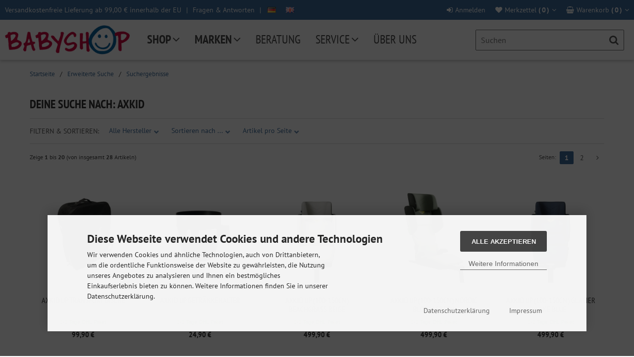

--- FILE ---
content_type: text/html; charset=utf-8
request_url: https://www.babyshop.de/advanced_search_result.php?keywords=Axkid
body_size: 21648
content:
<!DOCTYPE html>
<html lang="de">
<head>
<meta charset="utf-8" />
<meta name="viewport" content="width=device-width, user-scalable=yes" />
<title>Suchergebnisse</title>
<meta name="keywords" content="Kinderwagen, Kindersitze, Hartan, Alvi, Paderborn, Babyshop" />
<meta name="description" content="Ihr Babyartikel-Fachgeschäft in Paderborn und online. Seit 80 Jahren Service, Beratung und Verkauf ♥ aus Familienhand für Ihre Familie." />
<meta name="robots" content="noindex, nofollow, noodp" />
<meta name="author" content="Babyshop.de Paderborn" />
<meta name="revisit-after" content="5 days" />
<link rel="next" href="https://www.babyshop.de/advanced_search_result.php?page=2" />
<link rel="icon" type="image/png" href="https://www.babyshop.de/templates/tpl_modified_responsive_flat/favicons/favicon-16x16.png" sizes="16x16" />
<link rel="icon" type="image/png" href="https://www.babyshop.de/templates/tpl_modified_responsive_flat/favicons/favicon-32x32.png" sizes="32x32" />
<link rel="icon" type="image/png" href="https://www.babyshop.de/templates/tpl_modified_responsive_flat/favicons/favicon-96x96.png" sizes="96x96" />
<link rel="icon" type="image/png" href="https://www.babyshop.de/templates/tpl_modified_responsive_flat/favicons/favicon-194x194.png" sizes="194x194" />
<link rel="shortcut icon" type="image/x-icon" href="https://www.babyshop.de/templates/tpl_modified_responsive_flat/favicons/favicon.ico" />
<link rel="icon" type="image/x-icon" href="https://www.babyshop.de/templates/tpl_modified_responsive_flat/favicons/favicon.ico" />
<link rel="apple-touch-icon" href="https://www.babyshop.de/templates/tpl_modified_responsive_flat/favicons/apple-touch-icon-57x57.png" sizes="57x57" />
<link rel="apple-touch-icon" href="https://www.babyshop.de/templates/tpl_modified_responsive_flat/favicons/apple-touch-icon-60x60.png" sizes="60x60" />
<link rel="apple-touch-icon" href="https://www.babyshop.de/templates/tpl_modified_responsive_flat/favicons/apple-touch-icon-72x72.png" sizes="72x72" />
<link rel="apple-touch-icon" href="https://www.babyshop.de/templates/tpl_modified_responsive_flat/favicons/apple-touch-icon-76x76.png" sizes="76x76" />
<link rel="apple-touch-icon" href="https://www.babyshop.de/templates/tpl_modified_responsive_flat/favicons/apple-touch-icon-114x114.png" sizes="114x114" />
<link rel="apple-touch-icon" href="https://www.babyshop.de/templates/tpl_modified_responsive_flat/favicons/apple-touch-icon-120x120.png" sizes="120x120" />
<link rel="apple-touch-icon" href="https://www.babyshop.de/templates/tpl_modified_responsive_flat/favicons/apple-touch-icon-144x144.png" sizes="144x144" />
<link rel="apple-touch-icon" href="https://www.babyshop.de/templates/tpl_modified_responsive_flat/favicons/apple-touch-icon-152x152.png" sizes="152x152" />
<link rel="apple-touch-icon" href="https://www.babyshop.de/templates/tpl_modified_responsive_flat/favicons/apple-touch-icon-180x180.png" sizes="180x180" />
<link rel="apple-touch-icon" href="https://www.babyshop.de/templates/tpl_modified_responsive_flat/favicons/apple-touch-icon-precomposed.png" />
<link rel="apple-touch-icon" href="https://www.babyshop.de/templates/tpl_modified_responsive_flat/favicons/apple-touch-icon.png" />
<meta name="apple-mobile-web-app-title" content="Babyshop Hunstig - Online Familienfachgeschäft für Babyausstattung" />
<meta name="msapplication-square70x70logo" content="https://www.babyshop.de/templates/tpl_modified_responsive_flat/favicons/mstile-70x70.png" />
<meta name="msapplication-TileImage" content="https://www.babyshop.de/templates/tpl_modified_responsive_flat/favicons/mstile-144x144.png" />
<meta name="msapplication-square144x144logo" content="https://www.babyshop.de/templates/tpl_modified_responsive_flat/favicons/mstile-144x144.png" />
<meta name="msapplication-square150x150logo" content="https://www.babyshop.de/templates/tpl_modified_responsive_flat/favicons/mstile-150x150.png" />
<meta name="msapplication-wide310x150logo" content="https://www.babyshop.de/templates/tpl_modified_responsive_flat/favicons/mstile-310x150.png" />
<meta name="msapplication-square310x310logo" content="https://www.babyshop.de/templates/tpl_modified_responsive_flat/favicons/mstile-310x310.png" />
<meta name="msapplication-TileColor" content="#ffffff" />
<meta name="theme-color" content="#ffffff">
<meta name="msapplication-navbutton-color" content="#ffffff" />
<meta name="msapplication-tooltip" content="Babyshop Hunstig - Online Familienfachgeschäft für Babyausstattung" />
<meta name="msapplication-config" content="https://www.babyshop.de/templates/tpl_modified_responsive_flat/favicons/browserconfig.xml" />
<link rel="icon" type="image/png" href="https://www.babyshop.de/templates/tpl_modified_responsive_flat/favicons/android-chrome-36x36.png" sizes="36x36" />
<link rel="icon" type="image/png" href="https://www.babyshop.de/templates/tpl_modified_responsive_flat/favicons/android-chrome-48x48.png" sizes="48x48" />
<link rel="icon" type="image/png" href="https://www.babyshop.de/templates/tpl_modified_responsive_flat/favicons/android-chrome-72x72.png" sizes="72x72" />
<link rel="icon" type="image/png" href="https://www.babyshop.de/templates/tpl_modified_responsive_flat/favicons/android-chrome-96x96.png" sizes="96x96" />
<link rel="icon" type="image/png" href="https://www.babyshop.de/templates/tpl_modified_responsive_flat/favicons/android-chrome-144x144.png" sizes="144x144" />
<link rel="icon" type="image/png" href="https://www.babyshop.de/templates/tpl_modified_responsive_flat/favicons/android-chrome-192x192.png" sizes="192x192" />
<link rel="icon" type="image/png" href="https://www.babyshop.de/templates/tpl_modified_responsive_flat/favicons/android-chrome-256x256.png" sizes="256x256" />
<link rel="manifest" href="https://www.babyshop.de/templates/tpl_modified_responsive_flat/favicons/manifest.json" />
<meta name="application-name" content="Babyshop Hunstig - Online Familienfachgeschäft für Babyausstattung" />
<!--
=========================================================
modified eCommerce Shopsoftware (c) 2009-2013 [www.modified-shop.org]
=========================================================

modified eCommerce Shopsoftware offers you highly scalable E-Commerce-Solutions and Services.
The Shopsoftware is redistributable under the GNU General Public License (Version 2) [http://www.gnu.org/licenses/gpl-2.0.html].
based on: E-Commerce Engine Copyright (c) 2006 xt:Commerce, created by Mario Zanier & Guido Winger and licensed under GNU/GPL.
Information and contribution at http://www.xt-commerce.com

=========================================================
Please visit our website: www.modified-shop.org
=========================================================
-->
<meta name="generator" content="(c) by modified eCommerce Shopsoftware 7E6 http://www.modified-shop.org" />
<link rel="stylesheet" href="https://www.babyshop.de/templates/tpl_modified_responsive_flat/stylesheet.css?v=1752302522" type="text/css" media="screen" />
<script type="text/javascript">var DIR_WS_BASE="https://www.babyshop.de/"</script>

<script>
(function(w,e,b,g,a,i,n,s){w['ITCLKOBJ']=a;w[a]=w[a]||function(){(w[a].q=w[a].q||[]).push(arguments)},w[a].l=1*new Date();i=e.createElement(b),n=e.getElementsByTagName(b)[0];i.async=1;i.src=g;n.parentNode.insertBefore(i,n)})(window,document,'script','https://analytics.webgains.io/clk.min.js','ITCLKQ');
ITCLKQ('set', 'internal.api', true);
ITCLKQ('set', 'internal.cookie', true);
ITCLKQ('click');
</script>


</head>
<body>
<div id="layout_wrap"><div class="layout_navbar"><div class="layout_navbar_inner"><ul class="topnavigation cf"><li class="tn_navbar_1"><a href="https://www.babyshop.de/Zahlung-Versand:_:168.html" title="Versandkostenfreie Lieferung ab 99,00 &euro; innerhalb der EU">Versandkostenfreie Lieferung ab 99,00 &euro; innerhalb der EU</a></li><li class="tn_navbar_2">|</li><li class="tn_navbar_3"><a href="https://www.babyshop.de/Fragen-und-Antworten:_:40.html" title="Fragen &amp; Antworten">Fragen &amp; Antworten</a></li><li class="tn_navbar_4">|</li><li class="tn_navbar_5"> <a href="https://www.babyshop.de/advanced_search_result.php?keywords=Axkid&amp;language=de"><img src="https://www.babyshop.de/lang/german/icon.gif" alt="Deutsch" width="17" height="12" title="Deutsch" /></a>  <a href="https://www.babyshop.de/advanced_search_result.php?keywords=Axkid&amp;language=en"><img src="https://www.babyshop.de/lang/english/icon.gif" alt="English" width="17" height="12" title="English" /></a> </li><li class="tn_cart"><div id="cart_short"><a id="toggle_cart" href="https://www.babyshop.de/shopping_cart.php" title="Warenkorb"><i class="fa fa-shopping-basket"></i><span class="tb_text">Warenkorb</span><span class="cart_content_outer">(<span class="cart_content"><strong>0</strong></span>)</span><i class="fa fa-angle-down"></i></a></div><div class="toggle_cart"><div class="tc_mini_empty">Ihr Warenkorb ist leer.</div><div class="toogle_cart_links"><div class="toogle_cart_links_inner cf"><div class="toogle_cart_item"><a href="https://www.babyshop.de/shopping_cart.php">Warenkorb<i class="fa fa-angle-right"></i></a></div></div></div></div></li>        <li class="tn_wishlist"><div id="wishlist_short"><a id="toggle_wishlist" href="https://www.babyshop.de/wishlist.php" title="Merkzettel"><i class="fa fa-heart"></i><span class="tb_text">Merkzettel</span><span class="wish_content_outer">(<span class="wish_content"><strong>0</strong></span>)</span><i class="fa fa-angle-down"></i></a></div><div class="toggle_wishlist"><div class="tc_mini_empty">Ihr Merkzettel ist leer.</div></div></li>                  <li><a href="https://www.babyshop.de/login.php" title="Anmelden"><i class="fa fa-sign-in"></i><span class="tn_nomobile">Anmelden</span></a></li></ul></div></div><div class="layout_logo"><div class="layout_logo_inner cf"><div id="logo"><a href="https://www.babyshop.de/" title="Startseite &bull; Babyshop Hunstig - Online Familienfachgeschäft für Babyausstattung"><img src="https://www.babyshop.de/templates/tpl_modified_responsive_flat/img/logo_head.png" alt="Babyshop Hunstig - Online Familienfachgeschäft für Babyausstattung" /></a></div><div id="categories"><div id="menuzord" class="menuzord orange"><ul class="menuzord-menu"><li class="item_products"><a href="#" title="Shop">Shop</a><div class="megamenu"><div class="megamenu-row"><div class="col12"><ul class="megadropdown cf"><li class="lev1"><a href="https://www.babyshop.de/Kinderwagen:::3.html">Kinderwagen</a><ul class="megadropdown_subs cf"><li class="lev2"><a href="https://www.babyshop.de/Kinderwagen/Buggy/Shopper:::3_73.html">Buggy/Shopper</a></li><li class="lev2"><a href="https://www.babyshop.de/Kinderwagen/abc-design:::3_252.html">abc-design</a></li><li class="lev2"><a href="https://www.babyshop.de/Kinderwagen/Anex:::3_303.html">Anex</a></li><li class="lev2"><a href="https://www.babyshop.de/Kinderwagen/Britax-Roemer:::3_241.html">Britax Römer</a></li><li class="lev2"><a href="https://www.babyshop.de/Kinderwagen/Bugaboo:::3_220.html">Bugaboo</a></li><li class="lev2"><a href="https://www.babyshop.de/Kinderwagen/CBX:::3_254.html">CBX</a></li><li class="lev2"><a href="https://www.babyshop.de/Kinderwagen/Chicco:::3_208.html">Chicco</a></li><li class="lev2"><a href="https://www.babyshop.de/Kinderwagen/Concord:::3_169.html">Concord</a></li><li class="lev2"><a href="https://www.babyshop.de/Kinderwagen/Cybex:::3_15.html">Cybex</a></li><li class="lev2"><a href="https://www.babyshop.de/Kinderwagen/Emmaljunga:::3_255.html">Emmaljunga</a></li><li class="lev2"><a href="https://www.babyshop.de/Kinderwagen/Geschwister/Mehrlingswag:::3_12.html">Geschwister/Mehrlingswag</a></li><li class="lev2"><a href="https://www.babyshop.de/Kinderwagen/Gesslein:::3_70.html">Gesslein</a></li><li class="lev2"><a href="https://www.babyshop.de/Kinderwagen/Hartan:::3_71.html">Hartan</a></li><li class="lev2"><a href="https://www.babyshop.de/Kinderwagen/Joie:::3_234.html">Joie</a></li><li class="lev2"><a href="https://www.babyshop.de/Kinderwagen/knorr-baby:::3_240.html">knorr baby</a></li><li class="lev2"><a href="https://www.babyshop.de/Kinderwagen/Mast:::3_256.html">Mast</a></li><li class="lev2"><a href="https://www.babyshop.de/Kinderwagen/Maxi-Cosi:::3_168.html">Maxi-Cosi</a></li><li class="lev2"><a href="https://www.babyshop.de/Kinderwagen/Moon:::3_228.html">Moon</a></li><li class="lev2"><a href="https://www.babyshop.de/Kinderwagen/My-Junior:::3_302.html">My Junior</a></li><li class="lev2"><a href="https://www.babyshop.de/Kinderwagen/Naturkind:::3_308.html">Naturkind</a></li><li class="lev2"><a href="https://www.babyshop.de/Kinderwagen/Peg-Perego:::3_190.html">Peg Perego</a></li><li class="lev2"><a href="https://www.babyshop.de/Kinderwagen/Quinny:::3_83.html">Quinny</a></li><li class="lev2"><a href="https://www.babyshop.de/Kinderwagen/Recaro:::3_212.html">Recaro</a></li><li class="lev2"><a href="https://www.babyshop.de/Kinderwagen/Silver-Cross:::3_75.html">Silver Cross</a></li><li class="lev2"><a href="https://www.babyshop.de/Kinderwagen/Stokke:::3_331.html">Stokke</a></li><li class="lev2"><a href="https://www.babyshop.de/Kinderwagen/TFK-Trends-for-Kids:::3_100042.html">TFK - Trends for Kids</a></li><li class="lev2"><a href="https://www.babyshop.de/Kinderwagen/Uppababy:::3_243.html">Uppababy</a></li><li class="lev2"><a href="https://www.babyshop.de/Kinderwagen/Valco:::3_251.html">Valco</a></li><li class="lev2"><a href="https://www.babyshop.de/Kinderwagen/Yoyo:::3_233.html">Yoyo</a></li><li class="lev2"><a href="https://www.babyshop.de/Kinderwagen/Kinderwagenzubehoer:::3_13.html">Kinderwagenzubehör</a></li><li class="lev3"><a href="https://www.babyshop.de/Kinderwagen:::3.html">Alle anzeigen...</a></li></ul></li><li class="lev1"><a href="https://www.babyshop.de/Kinderautositze:::152.html">Kinderautositze</a><ul class="megadropdown_subs cf"><li class="lev2"><a href="https://www.babyshop.de/Kinderautositze/Babyschale-von-Geburt-bis-87cm:::152_156.html">Babyschale von Geburt bis 87cm</a></li><li class="lev2"><a href="https://www.babyshop.de/Kinderautositze/Reboarder:::152_246.html">Reboarder</a></li><li class="lev2"><a href="https://www.babyshop.de/Kinderautositze/Ab-76cm-und-15-Monaten:::152_159.html">Ab 76cm und 15 Monaten</a></li><li class="lev2"><a href="https://www.babyshop.de/Kinderautositze/Ab-100cm-bis-150cm:::152_160.html">Ab 100cm bis 150cm</a></li><li class="lev2"><a href="https://www.babyshop.de/Kinderautositze/Autozubehoer:::152_14.html">Autozubehör</a></li><li class="lev2"><a href="https://www.babyshop.de/Kinderautositze/Nackenstuetzen:::152_161.html">Nackenstützen</a></li><li class="lev2"><a href="https://www.babyshop.de/Kinderautositze/Schalensaeckchen:::152_162.html">Schalensäckchen</a></li><li class="lev2"><a href="https://www.babyshop.de/Kinderautositze/Spielzeug:::152_165.html">Spielzeug</a></li><li class="lev2"><a href="https://www.babyshop.de/Kinderautositze/Strampelnestchen/Decken:::152_164.html">Strampelnestchen/Decken</a></li><li class="lev2"><a href="https://www.babyshop.de/Kinderautositze/Zubehoer:::152_166.html">Zubehör</a></li><li class="lev3"><a href="https://www.babyshop.de/Kinderautositze:::152.html">Alle anzeigen...</a></li></ul></li><li class="lev1"><a href="https://www.babyshop.de/Unterwegs:::100000.html">Unterwegs</a><ul class="megadropdown_subs cf"><li class="lev2"><a href="https://www.babyshop.de/Unterwegs/Tragehilfen:::100000_153.html">Tragehilfen</a></li><li class="lev2"><a href="https://www.babyshop.de/Unterwegs/Bollerwagen:::100000_100030.html">Bollerwagen</a></li><li class="lev2"><a href="https://www.babyshop.de/Unterwegs/Fahrradzubehoer:::100000_249.html">Fahrradzubehör</a></li><li class="lev2"><a href="https://www.babyshop.de/Unterwegs/Koffer-und-Taschen:::100000_328.html">Koffer und Taschen</a></li><li class="lev2"><a href="https://www.babyshop.de/Unterwegs/Reisen-Bettchen:::100000_100002.html">Reisen Bettchen</a></li><li class="lev3"><a href="https://www.babyshop.de/Unterwegs:::100000.html">Alle anzeigen...</a></li></ul></li><li class="lev1"><a href="https://www.babyshop.de/Kleidung:::5.html">Kleidung</a><ul class="megadropdown_subs cf"><li class="lev2"><a href="https://www.babyshop.de/Kleidung/Accessoires:::5_100027.html">Accessoires</a></li><li class="lev2"><a href="https://www.babyshop.de/Kleidung/Bio-Baumwoll-Kleidung:::5_273.html">Bio Baumwoll Kleidung</a></li><li class="lev2"><a href="https://www.babyshop.de/Kleidung/Bodys:::5_35.html">Bodys</a></li><li class="lev2"><a href="https://www.babyshop.de/Kleidung/Handschuhe:::5_36.html">Handschuhe</a></li><li class="lev2"><a href="https://www.babyshop.de/Kleidung/Hosen-und-Roecke:::5_274.html">Hosen und Röcke</a></li><li class="lev2"><a href="https://www.babyshop.de/Kleidung/Jacken:::5_276.html">Jacken</a></li><li class="lev2"><a href="https://www.babyshop.de/Kleidung/Kleider:::5_317.html">Kleider</a></li><li class="lev2"><a href="https://www.babyshop.de/Kleidung/Merino-Schurwollklkeidung:::5_272.html">Merino Schurwollklkeidung</a></li><li class="lev2"><a href="https://www.babyshop.de/Kleidung/Muetzen-und-Tuecher:::5_34.html">Mützen und Tücher</a></li><li class="lev2"><a href="https://www.babyshop.de/Kleidung/Overalls:::5_277.html">Overalls</a></li><li class="lev2"><a href="https://www.babyshop.de/Kleidung/Pullover-Shirts:::5_275.html">Pullover&amp;Shirts</a></li><li class="lev2"><a href="https://www.babyshop.de/Kleidung/Pyjamas-und-Strampler:::5_278.html">Pyjamas und Strampler</a></li><li class="lev2"><a href="https://www.babyshop.de/Kleidung/Regenkleidung:::5_100047.html">Regenkleidung</a></li><li class="lev2"><a href="https://www.babyshop.de/Kleidung/Schuhe:::5_279.html">Schuhe</a></li><li class="lev2"><a href="https://www.babyshop.de/Kleidung/Socken-und-Strumpfhosen:::5_37.html">Socken und Strumpfhosen</a></li><li class="lev2"><a href="https://www.babyshop.de/Kleidung/Sonnenbrillen:::5_304.html">Sonnenbrillen</a></li><li class="lev2"><a href="https://www.babyshop.de/Kleidung/UV-Schutz-Kleidung:::5_100043.html">UV Schutz Kleidung</a></li><li class="lev2"><a href="https://www.babyshop.de/Kleidung/Wolle-Seide-Kleidung:::5_100045.html">Wolle-Seide Kleidung</a></li><li class="lev3"><a href="https://www.babyshop.de/Kleidung:::5.html">Alle anzeigen...</a></li></ul></li><li class="lev1"><a href="https://www.babyshop.de/Wohnen:::1.html">Wohnen</a><ul class="megadropdown_subs cf"><li class="lev2"><a href="https://www.babyshop.de/Wohnen/Aufbewahrung:::1_283.html">Aufbewahrung</a></li><li class="lev2"><a href="https://www.babyshop.de/Wohnen/Babydecken:::1_24.html">Babydecken</a></li><li class="lev2"><a href="https://www.babyshop.de/Wohnen/Babywippen:::1_21.html">Babywippen</a></li><li class="lev2"><a href="https://www.babyshop.de/Wohnen/Dekoration:::1_25.html">Dekoration</a></li><li class="lev2"><a href="https://www.babyshop.de/Wohnen/Federwiegen:::1_100040.html">Federwiegen</a></li><li class="lev2"><a href="https://www.babyshop.de/Wohnen/Hochstuehle:::1_17.html">Hochstühle</a></li><li class="lev2"><a href="https://www.babyshop.de/Wohnen/Kinderzimmer:::1_16.html">Kinderzimmer</a></li><li class="lev2"><a href="https://www.babyshop.de/Wohnen/Krabbeldecken:::1_20.html">Krabbeldecken</a></li><li class="lev2"><a href="https://www.babyshop.de/Wohnen/Lammfelle:::1_23.html">Lammfelle</a></li><li class="lev2"><a href="https://www.babyshop.de/Wohnen/Lampen:::1_211.html">Lampen</a></li><li class="lev2"><a href="https://www.babyshop.de/Wohnen/Laufgitter:::1_18.html">Laufgitter</a></li><li class="lev2"><a href="https://www.babyshop.de/Wohnen/Laufgittereinlagen:::1_19.html">Laufgittereinlagen</a></li><li class="lev2"><a href="https://www.babyshop.de/Wohnen/Lauflerner:::1_223.html">Lauflerner</a></li><li class="lev2"><a href="https://www.babyshop.de/Wohnen/Lerntuerme:::1_100025.html">Lerntürme</a></li><li class="lev2"><a href="https://www.babyshop.de/Wohnen/Spielmoebel:::1_22.html">Spielmöbel</a></li><li class="lev2"><a href="https://www.babyshop.de/Wohnen/Teppiche:::1_26.html">Teppiche</a></li><li class="lev3"><a href="https://www.babyshop.de/Wohnen:::1.html">Alle anzeigen...</a></li></ul></li><li class="lev1"><a href="https://www.babyshop.de/Kindergartenzubehoer:::280.html">Kindergartenzubehör</a><ul class="megadropdown_subs cf"><li class="lev2"><a href="https://www.babyshop.de/Kindergartenzubehoer/Boxen:::280_334.html">Boxen</a></li><li class="lev2"><a href="https://www.babyshop.de/Kindergartenzubehoer/Regenschirme:::280_336.html">Regenschirme</a></li><li class="lev2"><a href="https://www.babyshop.de/Kindergartenzubehoer/Trinkflaschen:::280_335.html">Trinkflaschen</a></li><li class="lev2"><a href="https://www.babyshop.de/Kindergartenzubehoer/Taschen-Rucksaecke:::280_194.html">Taschen &amp; Rucksäcke</a></li><li class="lev3"><a href="https://www.babyshop.de/Kindergartenzubehoer:::280.html">Alle anzeigen...</a></li></ul></li><li class="lev1"><a href="https://www.babyshop.de/Essen-Trinken:::4.html">Essen &amp; Trinken</a><ul class="megadropdown_subs cf"><li class="lev2"><a href="https://www.babyshop.de/Essen-Trinken/Kuechenhelfer:::4_100009.html">Küchenhelfer</a></li><li class="lev2"><a href="https://www.babyshop.de/Essen-Trinken/Essensaufbewahrung:::4_91.html">Essensaufbewahrung</a></li><li class="lev2"><a href="https://www.babyshop.de/Essen-Trinken/Kindergeschirr:::4_31.html">Kindergeschirr</a></li><li class="lev2"><a href="https://www.babyshop.de/Essen-Trinken/Laetzchen:::4_155.html">Lätzchen</a></li><li class="lev2"><a href="https://www.babyshop.de/Essen-Trinken/Rund-ums-Flaeschchen:::4_32.html">Rund ums Fläschchen</a></li><li class="lev3"><a href="https://www.babyshop.de/Essen-Trinken:::4.html">Alle anzeigen...</a></li></ul></li><li class="lev1"><a href="https://www.babyshop.de/Pflege:::6.html">Pflege</a><ul class="megadropdown_subs cf"><li class="lev2"><a href="https://www.babyshop.de/Pflege/Stillbedarf:::6_2.html">Stillbedarf</a></li><li class="lev2"><a href="https://www.babyshop.de/Pflege/Baden:::6_38.html">Baden</a></li><li class="lev2"><a href="https://www.babyshop.de/Pflege/Wickeln:::6_40.html">Wickeln</a></li><li class="lev2"><a href="https://www.babyshop.de/Pflege/Fuer-Eltern:::6_100037.html">Für Eltern</a></li><li class="lev2"><a href="https://www.babyshop.de/Pflege/Beissringe:::6_103.html">Beißringe</a></li><li class="lev2"><a href="https://www.babyshop.de/Pflege/Gesundheit:::6_39.html">Gesundheit</a></li><li class="lev2"><a href="https://www.babyshop.de/Pflege/Mulltuecher:::6_285.html">Mulltücher</a></li><li class="lev2"><a href="https://www.babyshop.de/Pflege/Schnuller:::6_30.html">Schnuller</a></li><li class="lev2"><a href="https://www.babyshop.de/Pflege/Toepfchen:::6_338.html">Töpfchen</a></li><li class="lev2"><a href="https://www.babyshop.de/Pflege/Waermekissen/flaschen:::6_105.html">Wärmekissen/flaschen</a></li><li class="lev2"><a href="https://www.babyshop.de/Pflege/Zubehoer:::6_33.html">Zubehör</a></li><li class="lev3"><a href="https://www.babyshop.de/Pflege:::6.html">Alle anzeigen...</a></li></ul></li><li class="lev1"><a href="https://www.babyshop.de/Schlafen:::7.html">Schlafen</a><ul class="megadropdown_subs cf"><li class="lev2"><a href="https://www.babyshop.de/Schlafen/Babywiegen:::7_42.html">Babywiegen</a></li><li class="lev2"><a href="https://www.babyshop.de/Schlafen/Federwiegen:::7_100041.html">Federwiegen</a></li><li class="lev2"><a href="https://www.babyshop.de/Schlafen/Bettausstattung:::7_43.html">Bettausstattung</a></li><li class="lev2"><a href="https://www.babyshop.de/Schlafen/Kinderbetten:::7_45.html">Kinderbetten</a></li><li class="lev2"><a href="https://www.babyshop.de/Schlafen/Reisebetten:::7_154.html">Reisebetten</a></li><li class="lev2"><a href="https://www.babyshop.de/Schlafen/Nestchen:::7_46.html">Nestchen</a></li><li class="lev2"><a href="https://www.babyshop.de/Schlafen/Pucktuecher/Swaddles:::7_100036.html">Pucktücher/Swaddles</a></li><li class="lev2"><a href="https://www.babyshop.de/Schlafen/Schlafsaecke-etc:::7_47.html">Schlafsäcke etc.</a></li><li class="lev2"><a href="https://www.babyshop.de/Schlafen/Stubenwagen:::7_48.html">Stubenwagen</a></li><li class="lev2"><a href="https://www.babyshop.de/Schlafen/Zubehoer:::7_49.html">Zubehör</a></li><li class="lev3"><a href="https://www.babyshop.de/Schlafen:::7.html">Alle anzeigen...</a></li></ul></li><li class="lev1"><a href="https://www.babyshop.de/Schwimmbedarf:::8.html">Schwimmbedarf</a><ul class="megadropdown_subs cf"><li class="lev2"><a href="https://www.babyshop.de/Schwimmbedarf/Badebekleidung:::8_305.html">Badebekleidung</a></li><li class="lev2"><a href="https://www.babyshop.de/Schwimmbedarf/Schwimmhilfen:::8_157.html">Schwimmhilfen</a></li><li class="lev2"><a href="https://www.babyshop.de/Schwimmbedarf/Schwimmringe:::8_51.html">Schwimmringe</a></li><li class="lev3"><a href="https://www.babyshop.de/Schwimmbedarf:::8.html">Alle anzeigen...</a></li></ul></li><li class="lev1"><a href="https://www.babyshop.de/Spielzeug-und-Geschenke:::10.html">Spielzeug und Geschenke</a><ul class="megadropdown_subs cf"><li class="lev2"><a href="https://www.babyshop.de/Spielzeug-und-Geschenke/Anhaenger:::10_58.html">Anhänger</a></li><li class="lev2"><a href="https://www.babyshop.de/Spielzeug-und-Geschenke/Aufkleber:::10_291.html">Aufkleber</a></li><li class="lev2"><a href="https://www.babyshop.de/Spielzeug-und-Geschenke/Badespielzeug:::10_340.html">Badespielzeug</a></li><li class="lev2"><a href="https://www.babyshop.de/Spielzeug-und-Geschenke/Gesellschafts-/Kartenspiele:::10_100022.html">Gesellschafts-/Kartenspiele</a></li><li class="lev2"><a href="https://www.babyshop.de/Spielzeug-und-Geschenke/Huepftiere:::10_339.html">Hüpftiere</a></li><li class="lev2"><a href="https://www.babyshop.de/Spielzeug-und-Geschenke/Karten:::10_288.html">Karten</a></li><li class="lev2"><a href="https://www.babyshop.de/Spielzeug-und-Geschenke/Messlatten:::10_287.html">Messlatten</a></li><li class="lev2"><a href="https://www.babyshop.de/Spielzeug-und-Geschenke/Outdoor:::10_307.html">Outdoor</a></li><li class="lev2"><a href="https://www.babyshop.de/Spielzeug-und-Geschenke/Puzzlespiele:::10_100024.html">Puzzlespiele</a></li><li class="lev2"><a href="https://www.babyshop.de/Spielzeug-und-Geschenke/Roller-Lauf/Fahrraeder:::10_222.html">Roller Lauf/Fahrräder</a></li><li class="lev2"><a href="https://www.babyshop.de/Spielzeug-und-Geschenke/Spardosen:::10_296.html">Spardosen</a></li><li class="lev2"><a href="https://www.babyshop.de/Spielzeug-und-Geschenke/Handpuppen:::10_209.html">Handpuppen</a></li><li class="lev2"><a href="https://www.babyshop.de/Spielzeug-und-Geschenke/Holzbuchstaben:::10_60.html">Holzbuchstaben</a></li><li class="lev2"><a href="https://www.babyshop.de/Spielzeug-und-Geschenke/Holzspielzeuge:::10_193.html">Holzspielzeuge</a></li><li class="lev2"><a href="https://www.babyshop.de/Spielzeug-und-Geschenke/Kuscheln-Schmusen:::10_62.html">Kuscheln, Schmusen</a></li><li class="lev2"><a href="https://www.babyshop.de/Spielzeug-und-Geschenke/Lernspielzeug:::10_63.html">Lernspielzeug</a></li><li class="lev2"><a href="https://www.babyshop.de/Spielzeug-und-Geschenke/Mobiles:::10_64.html">Mobiles</a></li><li class="lev2"><a href="https://www.babyshop.de/Spielzeug-und-Geschenke/Rasseln-und-Greifen:::10_66.html">Rasseln und Greifen</a></li><li class="lev2"><a href="https://www.babyshop.de/Spielzeug-und-Geschenke/Schaukeltiere:::10_67.html">Schaukeltiere</a></li><li class="lev2"><a href="https://www.babyshop.de/Spielzeug-und-Geschenke/Spieluhren:::10_69.html">Spieluhren</a></li><li class="lev2"><a href="https://www.babyshop.de/Spielzeug-und-Geschenke/Spielboegen:::10_68.html">Spielbögen</a></li><li class="lev2"><a href="https://www.babyshop.de/Spielzeug-und-Geschenke/Sammlerstuecke:::10_167.html">Sammlerstücke</a></li><li class="lev2"><a href="https://www.babyshop.de/Spielzeug-und-Geschenke/Geschenk-Sets:::10_158.html">Geschenk Sets</a></li><li class="lev3"><a href="https://www.babyshop.de/Spielzeug-und-Geschenke:::10.html">Alle anzeigen...</a></li></ul></li><li class="lev1"><a href="https://www.babyshop.de/Sicherheit:::9.html">Sicherheit</a><ul class="megadropdown_subs cf"><li class="lev2"><a href="https://www.babyshop.de/Sicherheit/Bettgitter:::9_52.html">Bettgitter</a></li><li class="lev2"><a href="https://www.babyshop.de/Sicherheit/im-Haushalt:::9_44.html">im Haushalt</a></li><li class="lev2"><a href="https://www.babyshop.de/Sicherheit/Nachtlichter:::9_53.html">Nachtlichter</a></li><li class="lev2"><a href="https://www.babyshop.de/Sicherheit/Schutzguertel:::9_54.html">Schutzgürtel</a></li><li class="lev2"><a href="https://www.babyshop.de/Sicherheit/Steckdosensicherung:::9_56.html">Steckdosensicherung</a></li><li class="lev2"><a href="https://www.babyshop.de/Sicherheit/Ueberwachungsgeraete:::9_57.html">Überwachungsgeräte</a></li><li class="lev3"><a href="https://www.babyshop.de/Sicherheit:::9.html">Alle anzeigen...</a></li></ul></li><li class="lev1"><a href="https://www.babyshop.de/Geschenkgutscheine:::224.html">Geschenkgutscheine</a></li><li class="lev1"><a href="https://www.babyshop.de/Weihnachten:::100046.html">Weihnachten</a></li><li class="lev1"><a href="https://www.babyshop.de/Sommer-und-Garten:::100048.html">Sommer und Garten</a></li></ul></div></div></div></li><li class="item_manufacturer"><a href="#">Marken</a><div class="megamenu"><div class="megamenu-row"><div class="col12"><div class="item_manufacturer_headline">Unsere Marken im Babyshop</div><ul class="megadropdown cf"><li class="lev99"><a href="https://www.babyshop.de/3sprouts:.:82.html">3sprouts</a></li><li class="lev99"><a href="https://www.babyshop.de/A-Little-Lovely-Company:.:175.html">A Little Lovely Company</a></li><li class="lev99"><a href="https://www.babyshop.de/ABC-Design:.:108.html">ABC Design</a></li><li class="lev99"><a href="https://www.babyshop.de/ALECTO:.:202.html">ALECTO</a></li><li class="lev99"><a href="https://www.babyshop.de/Alvi:.:19.html">Alvi</a></li><li class="lev99"><a href="https://www.babyshop.de/Anex:.:161.html">Anex</a></li><li class="lev99"><a href="https://www.babyshop.de/Anna-und-Paul-GmbH:.:113.html">Anna und Paul GmbH</a></li><li class="lev99"><a href="https://www.babyshop.de/Avionaut:.:174.html">Avionaut</a></li><li class="lev99"><a href="https://www.babyshop.de/AVOVA:.:110.html">AVOVA</a></li><li class="lev99"><a href="https://www.babyshop.de/Axkid:.:118.html">Axkid</a></li><li class="lev99"><a href="https://www.babyshop.de/Baby-Plus:.:35.html">Baby Plus</a></li><li class="lev99"><a href="https://www.babyshop.de/babybay:.:81.html">babybay</a></li><li class="lev99"><a href="https://www.babyshop.de/Babyface:.:176.html">Babyface</a></li><li class="lev99"><a href="https://www.babyshop.de/Babymel:.:57.html">Babymel</a></li><li class="lev99"><a href="https://www.babyshop.de/Babymoov:.:71.html">Babymoov</a></li><li class="lev99"><a href="https://www.babyshop.de/Babyworld:.:166.html">Babyworld</a></li><li class="lev99"><a href="https://www.babyshop.de/Babyzen-Yoyo:.:154.html">Babyzen Yoyo</a></li><li class="lev99"><a href="https://www.babyshop.de/Banwood:.:156.html">Banwood</a></li><li class="lev99"><a href="https://www.babyshop.de/Be-Cool:.:140.html">Be Cool</a></li><li class="lev99"><a href="https://www.babyshop.de/BeSafe:.:131.html">BeSafe</a></li><li class="lev99"><a href="https://www.babyshop.de/Bibs:.:136.html">Bibs</a></li><li class="lev99"><a href="https://www.babyshop.de/Bon-Ton-Toys:.:192.html">Bon Ton Toys</a></li><li class="lev99"><a href="https://www.babyshop.de/Britax-Roemer:.:16.html">Britax Römer</a></li><li class="lev99"><a href="https://www.babyshop.de/BUGABOO:.:199.html">BUGABOO</a></li><li class="lev99"><a href="https://www.babyshop.de/CBX:.:141.html">CBX</a></li><li class="lev99"><a href="https://www.babyshop.de/Charlie-Crane:.:186.html">Charlie Crane</a></li><li class="lev99"><a href="https://www.babyshop.de/Chicco:.:6.html">Chicco</a></li><li class="lev99"><a href="https://www.babyshop.de/Childhome:.:112.html">Childhome</a></li><li class="lev99"><a href="https://www.babyshop.de/Christ:.:26.html">Christ</a></li><li class="lev99"><a href="https://www.babyshop.de/Cloby:.:127.html">Cloby</a></li><li class="lev99"><a href="https://www.babyshop.de/Concord:.:7.html">Concord</a></li><li class="lev99"><a href="https://www.babyshop.de/Cosy-Roots:.:179.html">Cosy Roots</a></li><li class="lev99"><a href="https://www.babyshop.de/Cybex:.:36.html">Cybex</a></li><li class="lev99"><a href="https://www.babyshop.de/Deine-Sommerliebe:.:123.html">Deine Sommerliebe</a></li><li class="lev99"><a href="https://www.babyshop.de/Disana:.:48.html">Disana</a></li><li class="lev99"><a href="https://www.babyshop.de/Done-by-Deer:.:119.html">Done by Deer</a></li><li class="lev99"><a href="https://www.babyshop.de/Elodie:.:165.html">Elodie</a></li><li class="lev99"><a href="https://www.babyshop.de/Emma-Noah-GmbH:.:193.html">Emma &amp; Noah GmbH</a></li><li class="lev99"><a href="https://www.babyshop.de/Emmaljunga:.:103.html">Emmaljunga</a></li><li class="lev99"><a href="https://www.babyshop.de/Emmaljunga-Schweden:.:132.html">Emmaljunga Schweden</a></li><li class="lev99"><a href="https://www.babyshop.de/EMU-Australia:.:135.html">EMU Australia</a></li><li class="lev99"><a href="https://www.babyshop.de/Engel:.:173.html">Engel</a></li><li class="lev99"><a href="https://www.babyshop.de/Ergobaby:.:47.html">Ergobaby</a></li><li class="lev99"><a href="https://www.babyshop.de/Fehn:.:100.html">Fehn</a></li><li class="lev99"><a href="https://www.babyshop.de/Filibabba:.:189.html">Filibabba</a></li><li class="lev99"><a href="https://www.babyshop.de/Flow:.:102.html">Flow</a></li><li class="lev99"><a href="https://www.babyshop.de/Franck-and-Fischer:.:107.html">Franck and Fischer</a></li><li class="lev99"><a href="https://www.babyshop.de/Funny-Handel-GmbH-Co-KG:.:34.html">Funny Handel GmbH &amp; Co. KG</a></li><li class="lev99"><a href="https://www.babyshop.de/Gesslein:.:8.html">Gesslein</a></li><li class="lev99"><a href="https://www.babyshop.de/Gollnest-Kiesel-GmbH-Co-G:.:195.html">Gollnest &amp; Kiesel GmbH &amp; C..</a></li><li class="lev99"><a href="https://www.babyshop.de/Hartan:.:10.html">Hartan</a></li><li class="lev99"><a href="https://www.babyshop.de/Hauck:.:11.html">Hauck</a></li><li class="lev99"><a href="https://www.babyshop.de/Heitmann:.:94.html">Heitmann</a></li><li class="lev99"><a href="https://www.babyshop.de/Herobility:.:125.html">Herobility</a></li><li class="lev99"><a href="https://www.babyshop.de/IZIPIZI:.:162.html">IZIPIZI</a></li><li class="lev99"><a href="https://www.babyshop.de/Jabadabado:.:205.html">Jabadabado</a></li><li class="lev99"><a href="https://www.babyshop.de/Jellycat:.:151.html">Jellycat</a></li><li class="lev99"><a href="https://www.babyshop.de/Joie:.:67.html">Joie</a></li><li class="lev99"><a href="https://www.babyshop.de/Jollein:.:197.html">Jollein</a></li><li class="lev99"><a href="https://www.babyshop.de/Kaiser:.:41.html">Kaiser</a></li><li class="lev99"><a href="https://www.babyshop.de/Kiddy:.:24.html">Kiddy</a></li><li class="lev99"><a href="https://www.babyshop.de/Kids-Concept:.:159.html">Kids Concept</a></li><li class="lev99"><a href="https://www.babyshop.de/Kindsgut:.:168.html">Kindsgut</a></li><li class="lev99"><a href="https://www.babyshop.de/Kokua:.:105.html">Kokua</a></li><li class="lev99"><a href="https://www.babyshop.de/Konges-Slojd:.:200.html">Konges Sløjd</a></li><li class="lev99"><a href="https://www.babyshop.de/Laessig:.:39.html">Lässig</a></li><li class="lev99"><a href="https://www.babyshop.de/Le-chocolat-des-Francais:.:204.html">Le chocolat des Français</a></li><li class="lev99"><a href="https://www.babyshop.de/Leevje:.:157.html">Leevje</a></li><li class="lev99"><a href="https://www.babyshop.de/Liewood:.:152.html">Liewood</a></li><li class="lev99"><a href="https://www.babyshop.de/Little-Dutch:.:194.html">Little Dutch</a></li><li class="lev99"><a href="https://www.babyshop.de/MAST:.:111.html">MAST</a></li><li class="lev99"><a href="https://www.babyshop.de/Maxi-Cosi:.:14.html">Maxi-Cosi</a></li><li class="lev99"><a href="https://www.babyshop.de/Micro-Mobility:.:60.html">Micro Mobility</a></li><li class="lev99"><a href="https://www.babyshop.de/Moon:.:187.html">Moon</a></li><li class="lev99"><a href="https://www.babyshop.de/Mushie:.:181.html">Mushie</a></li><li class="lev99"><a href="https://www.babyshop.de/Muesli:.:169.html">Müsli</a></li><li class="lev99"><a href="https://www.babyshop.de/My-Junior:.:160.html">My Junior</a></li><li class="lev99"><a href="https://www.babyshop.de/Nattou:.:89.html">Nattou</a></li><li class="lev99"><a href="https://www.babyshop.de/Naturkind:.:167.html">Naturkind</a></li><li class="lev99"><a href="https://www.babyshop.de/Nikimotion:.:88.html">Nikimotion</a></li><li class="lev99"><a href="https://www.babyshop.de/NIP:.:70.html">NIP</a></li><li class="lev99"><a href="https://www.babyshop.de/Nomi:.:128.html">Nomi</a></li><li class="lev99"><a href="https://www.babyshop.de/NUK:.:101.html">NUK</a></li><li class="lev99"><a href="https://www.babyshop.de/Nuna:.:68.html">Nuna</a></li><li class="lev99"><a href="https://www.babyshop.de/Odenwaelder:.:15.html">Odenwälder</a></li><li class="lev99"><a href="https://www.babyshop.de/Osann:.:78.html">Osann</a></li><li class="lev99"><a href="https://www.babyshop.de/Paradies:.:23.html">Paradies</a></li><li class="lev99"><a href="https://www.babyshop.de/Peg-Perego:.:21.html">Peg Perego</a></li><li class="lev99"><a href="https://www.babyshop.de/Phil-and-Teds:.:75.html">Phil and Teds</a></li><li class="lev99"><a href="https://www.babyshop.de/PlanToys:.:177.html">PlanToys</a></li><li class="lev99"><a href="https://www.babyshop.de/Primamma:.:97.html">Primamma</a></li><li class="lev99"><a href="https://www.babyshop.de/PUKY:.:42.html">PUKY</a></li><li class="lev99"><a href="https://www.babyshop.de/Recaro:.:17.html">Recaro</a></li><li class="lev99"><a href="https://www.babyshop.de/Reer:.:69.html">Reer</a></li><li class="lev99"><a href="https://www.babyshop.de/Roba:.:43.html">Roba</a></li><li class="lev99"><a href="https://www.babyshop.de/Rockahula:.:178.html">Rockahula</a></li><li class="lev99"><a href="https://www.babyshop.de/roommate:.:147.html">roommate</a></li><li class="lev99"><a href="https://www.babyshop.de/Rotho-Babydesign:.:95.html">Rotho Babydesign</a></li><li class="lev99"><a href="https://www.babyshop.de/ScandicToys:.:153.html">ScandicToys</a></li><li class="lev99"><a href="https://www.babyshop.de/sebra:.:116.html">sebra</a></li><li class="lev99"><a href="https://www.babyshop.de/SeifenDealer:.:182.html">SeifenDealer</a></li><li class="lev99"><a href="https://www.babyshop.de/Senger-Naturwelt:.:148.html">Senger Naturwelt</a></li><li class="lev99"><a href="https://www.babyshop.de/Sevi:.:106.html">Sevi</a></li><li class="lev99"><a href="https://www.babyshop.de/Sigikid-H-Scharrer-Koch-GmbH:.:29.html">Sigikid, H. Scharrer Koch ..</a></li><li class="lev99"><a href="https://www.babyshop.de/Silver-Cross:.:30.html">Silver Cross</a></li><li class="lev99"><a href="https://www.babyshop.de/Sock-Ons:.:184.html">Sock Ons</a></li><li class="lev99"><a href="https://www.babyshop.de/Sophie-la-girafe:.:55.html">Sophie la girafe</a></li><li class="lev99"><a href="https://www.babyshop.de/SOXS:.:191.html">SOXS</a></li><li class="lev99"><a href="https://www.babyshop.de/Steiff:.:27.html">Steiff</a></li><li class="lev99"><a href="https://www.babyshop.de/Sterntaler:.:22.html">Sterntaler</a></li><li class="lev99"><a href="https://www.babyshop.de/Stokke:.:163.html">Stokke</a></li><li class="lev99"><a href="https://www.babyshop.de/Studio-Noos:.:180.html">Studio Noos</a></li><li class="lev99"><a href="https://www.babyshop.de/TFK-Trends-for-Kids:.:185.html">TFK - Trends for Kids</a></li><li class="lev99"><a href="https://www.babyshop.de/Theraline:.:61.html">Theraline</a></li><li class="lev99"><a href="https://www.babyshop.de/Traeumeland:.:139.html">Träumeland</a></li><li class="lev99"><a href="https://www.babyshop.de/tuki:.:172.html">tuki</a></li><li class="lev99"><a href="https://www.babyshop.de/Uppababy:.:76.html">Uppababy</a></li><li class="lev99"><a href="https://www.babyshop.de/VEER:.:133.html">VEER</a></li><li class="lev99"><a href="https://www.babyshop.de/Wildride:.:198.html">Wildride</a></li><li class="lev99"><a href="https://www.babyshop.de/Wunderwiege:.:183.html">Wunderwiege</a></li><li class="lev99"><a href="https://www.babyshop.de/Zoellner:.:38.html">Zöllner</a></li></ul></div></div></div></li><li class="item_content"><a href="https://www.babyshop.de/Beratung:_:71.html">Beratung</a></li><li class="item_content" style="position:relative;"><a href="#">Service</a><ul class="dropdown"><li class="lev2"><a href="https://www.babyshop.de/Unsere-AGB:_:3.html">Unsere AGB</a></li><li class="lev2"><a href="https://www.babyshop.de/Widerrufsrecht-Muster-Widerrufsformular:_:167.html">Widerrufsrecht</a></li><li class="lev2"><a href="https://www.babyshop.de/Impressum:_:4.html">Impressum</a></li><li class="lev2"><a href="https://www.babyshop.de/Zahlung-Versand:_:168.html">Zahlung &amp; Versand</a></li><li class="lev2"><a href="https://www.babyshop.de/Kontakt:_:7.html">Kontakt</a></li><li class="lev2"><a href="https://www.babyshop.de/Batteriehinweis:_:14.html">Batterieentsorgung</a></li><li class="lev2"><a href="https://www.babyshop.de/Privatsphaere-und-Datenschutz:_:2.html">Datenschutz</a></li><li class="lev2"><a href="https://www.babyshop.de/Retoure-und-Rueckgabe:_:162.html">Retoure und R&uuml;ckgabe</a></li></ul></li><li class="item_content"><a href="https://www.babyshop.de/Ueber-uns:_:160.html">&Uuml;ber uns</a></li></ul></div></div><div id="search"><form id="quick_find" action="https://www.babyshop.de/advanced_search_result.php" method="get" class="box-search"><input type="text" name="keywords" aria-label="Suchen" placeholder="Suchen" id="inputString" maxlength="60" autocomplete="off" onkeyup="ac_lookup(this.value);" onfocus="if(this.value==this.defaultValue) this.value='';" onblur="if(this.value=='') this.value=this.defaultValue;" /><div class="cssButtonPos2 cf"><span class="cssButton cssButtonColor7"><i class="fa fa-search"></i><button type="submit" class="cssButtonText" title="Suchen"></button></span></div><br class="clearfix" /></form><div class="suggestionsBox" id="suggestions" style="display:none;"><div class="suggestionList" id="autoSuggestionsList">&nbsp;</div></div></div>    </div></div><div class="layout_content "><div class="layout_content_inner cf"><div class="shop_content_full"><div id="breadcrumb" class="cf">  <span itemscope itemtype="http://schema.org/BreadcrumbList"><span itemprop="itemListElement" itemscope itemtype="http://schema.org/ListItem"><a itemprop="item" href="https://www.babyshop.de/" class="headerNavigation"><span itemprop="name">Startseite</span></a><meta itemprop="position" content="1" /></span><span class="breadcrumb_trenner">/</span><span itemprop="itemListElement" itemscope itemtype="http://schema.org/ListItem"><a itemprop="item" href="https://www.babyshop.de/advanced_search.php" class="headerNavigation"><span itemprop="name">Erweiterte Suche</span></a><meta itemprop="position" content="2" /></span><span class="breadcrumb_trenner">/</span><span itemprop="itemListElement" itemscope itemtype="http://schema.org/ListItem"><meta itemprop="item" content="https://www.babyshop.de/advanced_search_result.php?keywords=Axkid" /><span class="current" itemprop="name">Suchergebnisse</span><meta itemprop="position" content="3" /></span></span></div>          <div class="shop_content_full_inner cf"><h1>Deine Suche nach: Axkid</h1><div class="filter_bar cf"><div class="sort_bar cf"><div class="sort_bar_row cf"><div class="sort_bar_item sort_bar_item_desc"><div class="sort_bar_item_text">Filtern &amp; Sortieren:</div></div><div class="sort_bar_item"><form id="filter" action="https://www.babyshop.de/advanced_search_result.php?keywords=Axkid" method="get"><input type="hidden" name="keywords" value="Axkid" /><select name="filter_id" aria-label="Hersteller" onchange="this.form.submit()"><option value="" selected="selected">Alle Hersteller</option><option value="118">Axkid</option></select><noscript><input type="submit" value="Anzeigen" id="filter_submit" /></noscript></form></div>      <div class="sort_bar_item"><form id="sort" action="https://www.babyshop.de/advanced_search_result.php?keywords=Axkid" method="post"><select name="filter_sort" onchange="this.form.submit()" aria-label="Sortierung"><option value="" selected="selected">Sortieren nach ...</option><option value="1">A bis Z</option><option value="2">Z bis A</option><option value="3">Preis aufsteigend</option><option value="4">Preis absteigend</option><option value="5">Neueste Produkte zuerst</option><option value="6">&Auml;lteste Produkte zuerst</option><option value="7">Am meisten verkauft</option></select><noscript><input type="submit" value="Anzeigen" id="filter_sort_submit" /></noscript></form></div><div class="sort_bar_item"><form id="set" action="https://www.babyshop.de/advanced_search_result.php?keywords=Axkid" method="post"><select name="filter_set" onchange="this.form.submit()" aria-label="Artikel pro Seite"><option value="" selected="selected">Artikel pro Seite</option><option value="10">10 Artikel pro Seite</option><option value="20">20 Artikel pro Seite</option><option value="40">40 Artikel pro Seite</option><option value="999999">Alle Artikel anzeigen</option></select><noscript><input type="submit" value="Anzeigen" id="filter_set_submit" /></noscript></form></div></div></div></div><div class="pagination_bar cf"><div class="pagination_text">Zeige <strong>1</strong> bis <strong>20</strong> (von insgesamt <strong>28</strong> Artikeln)</div><div class="pagination_list"><ul>  <li class="plain">Seiten:</li><li class="current">1</li><li class="2"><a href="https://www.babyshop.de/advanced_search_result.php?keywords=Axkid&amp;page=2" class="pageResults" title="Seite 2">2</a></li><li><a href="https://www.babyshop.de/advanced_search_result.php?keywords=Axkid&amp;page=2" class="pageResults" title="n&auml;chste Seite"><i class="fa fa-angle-right"></i></a></li>    </ul></div></div><div class="listingcontainer_full cf"><div class="listingbox"><div class="lb_inner"><div class="lb_image"><a href="https://www.babyshop.de/Kinderautositze/Ab-100cm-bis-150cm/Axkid-Up-Transporttasche::66136.html"><img class="lazyload" data-src="https://www.babyshop.de/images/product_images/thumbnail_images/66136_0__6986.jpg" alt="Axkid Up Transporttasche" /><span class="lb_image_focus"></span></a><noscript><a href="https://www.babyshop.de/Kinderautositze/Ab-100cm-bis-150cm/Axkid-Up-Transporttasche::66136.html"><img src="https://www.babyshop.de/images/product_images/thumbnail_images/66136_0__6986.jpg" alt="Axkid Up Transporttasche" /></a></noscript></div><div class="lb_title"><h2><a href="https://www.babyshop.de/Kinderautositze/Ab-100cm-bis-150cm/Axkid-Up-Transporttasche::66136.html">Axkid Up Transporttasche</a></h2></div><div class="lb_shipping lb_shipping_id_4"><a rel="nofollow" target="_blank" href="https://www.babyshop.de/popup_content.php?coID=10" title="Information" class="iframe">1-2 Tage, DHL Paket</a></div><div class="lb_price"><span class="standard_price">99,90 &euro;</span></div></div></div><div class="listingbox"><div class="lb_inner"><div class="lb_image"><a href="https://www.babyshop.de/Kinderautositze/Ab-100cm-bis-150cm/Axkid-Up-Getraenkehalter::66135.html"><img class="lazyload" data-src="https://www.babyshop.de/images/product_images/thumbnail_images/66135_0__6985.jpg" alt="Axkid Up Getränkehalter" /><span class="lb_image_focus"></span></a><noscript><a href="https://www.babyshop.de/Kinderautositze/Ab-100cm-bis-150cm/Axkid-Up-Getraenkehalter::66135.html"><img src="https://www.babyshop.de/images/product_images/thumbnail_images/66135_0__6985.jpg" alt="Axkid Up Getränkehalter" /></a></noscript></div><div class="lb_title"><h2><a href="https://www.babyshop.de/Kinderautositze/Ab-100cm-bis-150cm/Axkid-Up-Getraenkehalter::66135.html">Axkid Up Getränkehalter</a></h2></div><div class="lb_shipping lb_shipping_id_4"><a rel="nofollow" target="_blank" href="https://www.babyshop.de/popup_content.php?coID=10" title="Information" class="iframe">1-2 Tage, DHL Paket</a></div><div class="lb_price"><span class="standard_price">24,90 &euro;</span></div></div></div><div class="listingbox"><div class="lb_inner"><div class="lb_image"><a href="https://www.babyshop.de/Kinderautositze/Ab-100cm-bis-150cm/Axkid-Up-100-150cm-Beachgrass-Beige::66129.html"><img class="lazyload" data-src="https://www.babyshop.de/images/product_images/thumbnail_images/66129_0__6983.jpg" alt="Axkid Up (100-150cm) Beachgrass Beige" /><span class="lb_image_focus"></span></a><noscript><a href="https://www.babyshop.de/Kinderautositze/Ab-100cm-bis-150cm/Axkid-Up-100-150cm-Beachgrass-Beige::66129.html"><img src="https://www.babyshop.de/images/product_images/thumbnail_images/66129_0__6983.jpg" alt="Axkid Up (100-150cm) Beachgrass Beige" /></a></noscript></div><div class="lb_title"><h2><a href="https://www.babyshop.de/Kinderautositze/Ab-100cm-bis-150cm/Axkid-Up-100-150cm-Beachgrass-Beige::66129.html">Axkid Up (100-150cm) Beachgrass Beige</a></h2></div><div class="lb_shipping lb_shipping_id_4"><a rel="nofollow" target="_blank" href="https://www.babyshop.de/popup_content.php?coID=10" title="Information" class="iframe">1-2 Tage, DHL Paket</a></div><div class="lb_price"><span class="standard_price">499,90 &euro;</span></div></div></div><div class="listingbox"><div class="lb_inner"><div class="lb_image"><a href="https://www.babyshop.de/Kinderautositze/Ab-100cm-bis-150cm/Axkid-Up-100-150cm-Nordic-bloom-green::66128.html"><img class="lazyload" data-src="https://www.babyshop.de/images/product_images/thumbnail_images/66128_0__6980.jpg" alt="Axkid Up (100-150cm) Nordic bloom green" /><span class="lb_image_focus"></span></a><noscript><a href="https://www.babyshop.de/Kinderautositze/Ab-100cm-bis-150cm/Axkid-Up-100-150cm-Nordic-bloom-green::66128.html"><img src="https://www.babyshop.de/images/product_images/thumbnail_images/66128_0__6980.jpg" alt="Axkid Up (100-150cm) Nordic bloom green" /></a></noscript></div><div class="lb_title"><h2><a href="https://www.babyshop.de/Kinderautositze/Ab-100cm-bis-150cm/Axkid-Up-100-150cm-Nordic-bloom-green::66128.html">Axkid Up (100-150cm) Nordic bloom green</a></h2></div><div class="lb_shipping lb_shipping_id_4"><a rel="nofollow" target="_blank" href="https://www.babyshop.de/popup_content.php?coID=10" title="Information" class="iframe">1-2 Tage, DHL Paket</a></div><div class="lb_price"><span class="standard_price">499,90 &euro;</span></div></div></div><div class="listingbox"><div class="lb_inner"><div class="lb_image"><a href="https://www.babyshop.de/Kinderautositze/Ab-100cm-bis-150cm/Axkid-Up-100-150cm-Glacier-Lake-Blue::66127.html"><img class="lazyload" data-src="https://www.babyshop.de/images/product_images/thumbnail_images/66127_0__6982_11.jpg" alt="Axkid Up (100-150cm) Glacier Lake Blue" /><span class="lb_image_focus"></span></a><noscript><a href="https://www.babyshop.de/Kinderautositze/Ab-100cm-bis-150cm/Axkid-Up-100-150cm-Glacier-Lake-Blue::66127.html"><img src="https://www.babyshop.de/images/product_images/thumbnail_images/66127_0__6982_11.jpg" alt="Axkid Up (100-150cm) Glacier Lake Blue" /></a></noscript></div><div class="lb_title"><h2><a href="https://www.babyshop.de/Kinderautositze/Ab-100cm-bis-150cm/Axkid-Up-100-150cm-Glacier-Lake-Blue::66127.html">Axkid Up (100-150cm) Glacier Lake Blue</a></h2></div><div class="lb_shipping lb_shipping_id_4"><a rel="nofollow" target="_blank" href="https://www.babyshop.de/popup_content.php?coID=10" title="Information" class="iframe">1-2 Tage, DHL Paket</a></div><div class="lb_price"><span class="standard_price">499,90 &euro;</span></div></div></div><div class="listingbox"><div class="lb_inner"><div class="lb_image"><a href="https://www.babyshop.de/Kinderautositze/Ab-100cm-bis-150cm/Axkid-Up-100-150cm-Coastal-Storm-Black::66126.html"><img class="lazyload" data-src="https://www.babyshop.de/images/product_images/thumbnail_images/66126_0__6979_11.jpg" alt="Axkid Up (100-150cm) Coastal Storm Black" /><span class="lb_image_focus"></span></a><noscript><a href="https://www.babyshop.de/Kinderautositze/Ab-100cm-bis-150cm/Axkid-Up-100-150cm-Coastal-Storm-Black::66126.html"><img src="https://www.babyshop.de/images/product_images/thumbnail_images/66126_0__6979_11.jpg" alt="Axkid Up (100-150cm) Coastal Storm Black" /></a></noscript></div><div class="lb_title"><h2><a href="https://www.babyshop.de/Kinderautositze/Ab-100cm-bis-150cm/Axkid-Up-100-150cm-Coastal-Storm-Black::66126.html">Axkid Up (100-150cm) Coastal Storm Black</a></h2></div><div class="lb_shipping lb_shipping_id_4"><a rel="nofollow" target="_blank" href="https://www.babyshop.de/popup_content.php?coID=10" title="Information" class="iframe">1-2 Tage, DHL Paket</a></div><div class="lb_price"><span class="standard_price">499,90 &euro;</span></div></div></div><div class="listingbox"><div class="lb_inner"><div class="lb_image"><a href="https://www.babyshop.de/Kinderautositze/Ab-76cm-und-15-Monaten/Axkid-Reboarder-Minikid-4-Pro-Arctic-Mist-Grey-0-7Jahre/-61-125cm-gegurtet::65411.html"><img class="lazyload" data-src="https://www.babyshop.de/images/product_images/thumbnail_images/65411_0__6978.jpg" alt="Axkid Reboarder Minikid 4 Pro Arctic Mist Grey (0-7Jahre/ 61-125cm) gegurtet" /><span class="lb_image_focus"></span></a><noscript><a href="https://www.babyshop.de/Kinderautositze/Ab-76cm-und-15-Monaten/Axkid-Reboarder-Minikid-4-Pro-Arctic-Mist-Grey-0-7Jahre/-61-125cm-gegurtet::65411.html"><img src="https://www.babyshop.de/images/product_images/thumbnail_images/65411_0__6978.jpg" alt="Axkid Reboarder Minikid 4 Pro Arctic Mist Grey (0-7Jahre/ 61-125cm) gegurtet" /></a></noscript></div><div class="lb_title"><h2><a href="https://www.babyshop.de/Kinderautositze/Ab-76cm-und-15-Monaten/Axkid-Reboarder-Minikid-4-Pro-Arctic-Mist-Grey-0-7Jahre/-61-125cm-gegurtet::65411.html">Axkid Reboarder Minikid 4 Pro Arctic Mist Grey (0-7Jahre/ 61-125cm) gegurtet</a></h2></div><div class="lb_shipping lb_shipping_id_4"><a rel="nofollow" target="_blank" href="https://www.babyshop.de/popup_content.php?coID=10" title="Information" class="iframe">1-2 Tage, DHL Paket</a></div><div class="lb_price"><span class="standard_price">499,90 &euro;</span></div></div></div><div class="listingbox"><div class="lb_inner"><div class="lb_image"><a href="https://www.babyshop.de/Kinderautositze/Ab-76cm-und-15-Monaten/Axkid-Reboarder-Minikid-4-Max-Nordic-Bloom-Green-0-7Jahre/-61-125cm-gegurtet::65409.html"><img class="lazyload" data-src="https://www.babyshop.de/images/product_images/thumbnail_images/65409_0__6977.jpg" alt="Axkid Reboarder Minikid 4 Max Nordic Bloom Green (0-7Jahre/ 61-125cm) gegurtet" /><span class="lb_image_focus"></span></a><noscript><a href="https://www.babyshop.de/Kinderautositze/Ab-76cm-und-15-Monaten/Axkid-Reboarder-Minikid-4-Max-Nordic-Bloom-Green-0-7Jahre/-61-125cm-gegurtet::65409.html"><img src="https://www.babyshop.de/images/product_images/thumbnail_images/65409_0__6977.jpg" alt="Axkid Reboarder Minikid 4 Max Nordic Bloom Green (0-7Jahre/ 61-125cm) gegurtet" /></a></noscript></div><div class="lb_title"><h2><a href="https://www.babyshop.de/Kinderautositze/Ab-76cm-und-15-Monaten/Axkid-Reboarder-Minikid-4-Max-Nordic-Bloom-Green-0-7Jahre/-61-125cm-gegurtet::65409.html">Axkid Reboarder Minikid 4 Max Nordic Bloom Green (0-7Jahre/ 61-125cm) gegurtet</a></h2></div><div class="lb_shipping lb_shipping_id_4"><a rel="nofollow" target="_blank" href="https://www.babyshop.de/popup_content.php?coID=10" title="Information" class="iframe">1-2 Tage, DHL Paket</a></div><div class="lb_price"><span class="standard_price">599,90 &euro;</span></div></div></div><div class="listingbox"><div class="lb_inner"><div class="lb_image"><a href="https://www.babyshop.de/Kinderautositze/Babyschale-von-Geburt-bis-87cm/Axkid-Spinkid-2-Reboarder-40-105cm-Beachgrass-Beige::65155.html"><img class="lazyload" data-src="https://www.babyshop.de/images/product_images/thumbnail_images/65155_0__6975.jpg" alt="Axkid Spinkid 2 Reboarder (40-105cm) Beachgrass Beige" /><span class="lb_image_focus"></span></a><noscript><a href="https://www.babyshop.de/Kinderautositze/Babyschale-von-Geburt-bis-87cm/Axkid-Spinkid-2-Reboarder-40-105cm-Beachgrass-Beige::65155.html"><img src="https://www.babyshop.de/images/product_images/thumbnail_images/65155_0__6975.jpg" alt="Axkid Spinkid 2 Reboarder (40-105cm) Beachgrass Beige" /></a></noscript></div><div class="lb_title"><h2><a href="https://www.babyshop.de/Kinderautositze/Babyschale-von-Geburt-bis-87cm/Axkid-Spinkid-2-Reboarder-40-105cm-Beachgrass-Beige::65155.html">Axkid Spinkid 2 Reboarder (40-105cm) Beachgrass Beige</a></h2></div><div class="lb_shipping lb_shipping_id_4"><a rel="nofollow" target="_blank" href="https://www.babyshop.de/popup_content.php?coID=10" title="Information" class="iframe">1-2 Tage, DHL Paket</a></div><div class="lb_price"><span class="standard_price">399,90 &euro;</span></div></div></div><div class="listingbox"><div class="lb_inner"><div class="lb_image"><a href="https://www.babyshop.de/Kinderautositze/Babyschale-von-Geburt-bis-87cm/Axkid-Spinkid-2-Reboarder-40-105cm-Nordic-Bloom-Green::65154.html"><img class="lazyload" data-src="https://www.babyshop.de/images/product_images/thumbnail_images/65154_0__6974.jpg" alt="Axkid Spinkid 2 Reboarder (40-105cm) Nordic Bloom Green" /><span class="lb_image_focus"></span></a><noscript><a href="https://www.babyshop.de/Kinderautositze/Babyschale-von-Geburt-bis-87cm/Axkid-Spinkid-2-Reboarder-40-105cm-Nordic-Bloom-Green::65154.html"><img src="https://www.babyshop.de/images/product_images/thumbnail_images/65154_0__6974.jpg" alt="Axkid Spinkid 2 Reboarder (40-105cm) Nordic Bloom Green" /></a></noscript></div><div class="lb_title"><h2><a href="https://www.babyshop.de/Kinderautositze/Babyschale-von-Geburt-bis-87cm/Axkid-Spinkid-2-Reboarder-40-105cm-Nordic-Bloom-Green::65154.html">Axkid Spinkid 2 Reboarder (40-105cm) Nordic Bloom Green</a></h2></div><div class="lb_shipping lb_shipping_id_4"><a rel="nofollow" target="_blank" href="https://www.babyshop.de/popup_content.php?coID=10" title="Information" class="iframe">1-2 Tage, DHL Paket</a></div><div class="lb_price"><span class="standard_price">399,90 &euro;</span></div></div></div><div class="listingbox"><div class="lb_inner"><div class="lb_image"><a href="https://www.babyshop.de/Kinderautositze/Babyschale-von-Geburt-bis-87cm/Axkid-Spinkid-2-Reboarder-40-105cm-Glacier-Lake-Blue::65153.html"><img class="lazyload" data-src="https://www.babyshop.de/images/product_images/thumbnail_images/65153_0__6973.jpg" alt="Axkid Spinkid 2 Reboarder (40-105cm) Glacier Lake Blue" /><span class="lb_image_focus"></span></a><noscript><a href="https://www.babyshop.de/Kinderautositze/Babyschale-von-Geburt-bis-87cm/Axkid-Spinkid-2-Reboarder-40-105cm-Glacier-Lake-Blue::65153.html"><img src="https://www.babyshop.de/images/product_images/thumbnail_images/65153_0__6973.jpg" alt="Axkid Spinkid 2 Reboarder (40-105cm) Glacier Lake Blue" /></a></noscript></div><div class="lb_title"><h2><a href="https://www.babyshop.de/Kinderautositze/Babyschale-von-Geburt-bis-87cm/Axkid-Spinkid-2-Reboarder-40-105cm-Glacier-Lake-Blue::65153.html">Axkid Spinkid 2 Reboarder (40-105cm) Glacier Lake Blue</a></h2></div><div class="lb_shipping lb_shipping_id_4"><a rel="nofollow" target="_blank" href="https://www.babyshop.de/popup_content.php?coID=10" title="Information" class="iframe">1-2 Tage, DHL Paket</a></div><div class="lb_price"><span class="standard_price">399,90 &euro;</span></div></div></div><div class="listingbox"><div class="lb_inner"><div class="lb_image"><a href="https://www.babyshop.de/Kinderautositze/Babyschale-von-Geburt-bis-87cm/Axkid-Spinkid-2-Reboarder-40-105cm-Arctic-Mist-Grey::65152.html"><img class="lazyload" data-src="https://www.babyshop.de/images/product_images/thumbnail_images/65152_0__6972.jpg" alt="Axkid Spinkid 2 Reboarder (40-105cm) Arctic Mist Grey" /><span class="lb_image_focus"></span></a><noscript><a href="https://www.babyshop.de/Kinderautositze/Babyschale-von-Geburt-bis-87cm/Axkid-Spinkid-2-Reboarder-40-105cm-Arctic-Mist-Grey::65152.html"><img src="https://www.babyshop.de/images/product_images/thumbnail_images/65152_0__6972.jpg" alt="Axkid Spinkid 2 Reboarder (40-105cm) Arctic Mist Grey" /></a></noscript></div><div class="lb_title"><h2><a href="https://www.babyshop.de/Kinderautositze/Babyschale-von-Geburt-bis-87cm/Axkid-Spinkid-2-Reboarder-40-105cm-Arctic-Mist-Grey::65152.html">Axkid Spinkid 2 Reboarder (40-105cm) Arctic Mist Grey</a></h2></div><div class="lb_shipping lb_shipping_id_6"><a rel="nofollow" target="_blank" href="https://www.babyshop.de/popup_content.php?coID=10" title="Information" class="iframe">2 Wochen</a></div><div class="lb_price"><span class="standard_price">399,90 &euro;</span></div></div></div><div class="listingbox"><div class="lb_inner"><div class="lb_image"><a href="https://www.babyshop.de/Kinderautositze/Babyschale-von-Geburt-bis-87cm/Axkid-Spinkid-2-Reboarder-40-105cm-Coastal-Storm-Black::65151.html"><img class="lazyload" data-src="https://www.babyshop.de/images/product_images/thumbnail_images/65151_0__6971.jpg" alt="Axkid Spinkid 2 Reboarder (40-105cm) Coastal Storm Black" /><span class="lb_image_focus"></span></a><noscript><a href="https://www.babyshop.de/Kinderautositze/Babyschale-von-Geburt-bis-87cm/Axkid-Spinkid-2-Reboarder-40-105cm-Coastal-Storm-Black::65151.html"><img src="https://www.babyshop.de/images/product_images/thumbnail_images/65151_0__6971.jpg" alt="Axkid Spinkid 2 Reboarder (40-105cm) Coastal Storm Black" /></a></noscript></div><div class="lb_title"><h2><a href="https://www.babyshop.de/Kinderautositze/Babyschale-von-Geburt-bis-87cm/Axkid-Spinkid-2-Reboarder-40-105cm-Coastal-Storm-Black::65151.html">Axkid Spinkid 2 Reboarder (40-105cm) Coastal Storm Black</a></h2></div><div class="lb_shipping lb_shipping_id_6"><a rel="nofollow" target="_blank" href="https://www.babyshop.de/popup_content.php?coID=10" title="Information" class="iframe">2 Wochen</a></div><div class="lb_price"><span class="standard_price">399,90 &euro;</span></div></div></div><div class="listingbox"><div class="lb_inner"><div class="lb_image"><a href="https://www.babyshop.de/Kinderautositze/Babyschale-von-Geburt-bis-87cm/Axkid-One-3-Reboarder-61-125cm-Beachgrass-Beige::63072.html"><img class="lazyload" data-src="https://www.babyshop.de/images/product_images/thumbnail_images/63072_0__6969.jpg" alt="Axkid One 3 Reboarder (61-125cm) Beachgrass Beige" /><span class="lb_image_focus"></span></a><noscript><a href="https://www.babyshop.de/Kinderautositze/Babyschale-von-Geburt-bis-87cm/Axkid-One-3-Reboarder-61-125cm-Beachgrass-Beige::63072.html"><img src="https://www.babyshop.de/images/product_images/thumbnail_images/63072_0__6969.jpg" alt="Axkid One 3 Reboarder (61-125cm) Beachgrass Beige" /></a></noscript></div><div class="lb_title"><h2><a href="https://www.babyshop.de/Kinderautositze/Babyschale-von-Geburt-bis-87cm/Axkid-One-3-Reboarder-61-125cm-Beachgrass-Beige::63072.html">Axkid One 3 Reboarder (61-125cm) Beachgrass Beige</a></h2></div><div class="lb_shipping lb_shipping_id_4"><a rel="nofollow" target="_blank" href="https://www.babyshop.de/popup_content.php?coID=10" title="Information" class="iframe">1-2 Tage, DHL Paket</a></div><div class="lb_price"><span class="standard_price">799,90 &euro;</span></div></div></div><div class="listingbox"><div class="lb_inner"><div class="lb_image"><a href="https://www.babyshop.de/Kinderautositze/Babyschale-von-Geburt-bis-87cm/Axkid-One-3-Reboarder-61-125cm-Glacier-Lake-Blue::63071.html"><img class="lazyload" data-src="https://www.babyshop.de/images/product_images/thumbnail_images/63071_0__6968.jpg" alt="Axkid One 3 Reboarder (61-125cm) Glacier Lake Blue" /><span class="lb_image_focus"></span></a><noscript><a href="https://www.babyshop.de/Kinderautositze/Babyschale-von-Geburt-bis-87cm/Axkid-One-3-Reboarder-61-125cm-Glacier-Lake-Blue::63071.html"><img src="https://www.babyshop.de/images/product_images/thumbnail_images/63071_0__6968.jpg" alt="Axkid One 3 Reboarder (61-125cm) Glacier Lake Blue" /></a></noscript></div><div class="lb_title"><h2><a href="https://www.babyshop.de/Kinderautositze/Babyschale-von-Geburt-bis-87cm/Axkid-One-3-Reboarder-61-125cm-Glacier-Lake-Blue::63071.html">Axkid One 3 Reboarder (61-125cm) Glacier Lake Blue</a></h2></div><div class="lb_shipping lb_shipping_id_4"><a rel="nofollow" target="_blank" href="https://www.babyshop.de/popup_content.php?coID=10" title="Information" class="iframe">1-2 Tage, DHL Paket</a></div><div class="lb_price"><span class="standard_price">799,90 &euro;</span></div></div></div><div class="listingbox"><div class="lb_inner"><div class="lb_image"><a href="https://www.babyshop.de/Kinderautositze/Babyschale-von-Geburt-bis-87cm/Axkid-One-3-Reboarder-61-125cm-Coastal-Storm-Black::63070.html"><img class="lazyload" data-src="https://www.babyshop.de/images/product_images/thumbnail_images/63070_0__6967.jpg" alt="Axkid One 3 Reboarder (61-125cm) Coastal Storm Black" /><span class="lb_image_focus"></span></a><noscript><a href="https://www.babyshop.de/Kinderautositze/Babyschale-von-Geburt-bis-87cm/Axkid-One-3-Reboarder-61-125cm-Coastal-Storm-Black::63070.html"><img src="https://www.babyshop.de/images/product_images/thumbnail_images/63070_0__6967.jpg" alt="Axkid One 3 Reboarder (61-125cm) Coastal Storm Black" /></a></noscript></div><div class="lb_title"><h2><a href="https://www.babyshop.de/Kinderautositze/Babyschale-von-Geburt-bis-87cm/Axkid-One-3-Reboarder-61-125cm-Coastal-Storm-Black::63070.html">Axkid One 3 Reboarder (61-125cm) Coastal Storm Black</a></h2></div><div class="lb_shipping lb_shipping_id_4"><a rel="nofollow" target="_blank" href="https://www.babyshop.de/popup_content.php?coID=10" title="Information" class="iframe">1-2 Tage, DHL Paket</a></div><div class="lb_price"><span class="standard_price">799,90 &euro;</span></div></div></div><div class="listingbox"><div class="lb_inner"><div class="lb_image"><a href="https://www.babyshop.de/Kinderautositze/Babyschale-von-Geburt-bis-87cm/Axkid-One-3-Reboarder-61-125cm-Nordic-Bloom-Green::63069.html"><img class="lazyload" data-src="https://www.babyshop.de/images/product_images/thumbnail_images/63069_0__6966.jpg" alt="Axkid One 3 Reboarder (61-125cm) Nordic Bloom Green" /><span class="lb_image_focus"></span></a><noscript><a href="https://www.babyshop.de/Kinderautositze/Babyschale-von-Geburt-bis-87cm/Axkid-One-3-Reboarder-61-125cm-Nordic-Bloom-Green::63069.html"><img src="https://www.babyshop.de/images/product_images/thumbnail_images/63069_0__6966.jpg" alt="Axkid One 3 Reboarder (61-125cm) Nordic Bloom Green" /></a></noscript></div><div class="lb_title"><h2><a href="https://www.babyshop.de/Kinderautositze/Babyschale-von-Geburt-bis-87cm/Axkid-One-3-Reboarder-61-125cm-Nordic-Bloom-Green::63069.html">Axkid One 3 Reboarder (61-125cm) Nordic Bloom Green</a></h2></div><div class="lb_shipping lb_shipping_id_4"><a rel="nofollow" target="_blank" href="https://www.babyshop.de/popup_content.php?coID=10" title="Information" class="iframe">1-2 Tage, DHL Paket</a></div><div class="lb_price"><span class="standard_price">799,90 &euro;</span></div></div></div><div class="listingbox"><div class="lb_inner"><div class="lb_image"><a href="https://www.babyshop.de/Kinderautositze/Babyschale-von-Geburt-bis-87cm/Axkid-One-3-Reboarder-61-125cm-Arctic-Mist-Grey::63067.html"><img class="lazyload" data-src="https://www.babyshop.de/images/product_images/thumbnail_images/63067_0__6965.jpg" alt="Axkid One 3 Reboarder (61-125cm) Arctic Mist Grey" /><span class="lb_image_focus"></span></a><noscript><a href="https://www.babyshop.de/Kinderautositze/Babyschale-von-Geburt-bis-87cm/Axkid-One-3-Reboarder-61-125cm-Arctic-Mist-Grey::63067.html"><img src="https://www.babyshop.de/images/product_images/thumbnail_images/63067_0__6965.jpg" alt="Axkid One 3 Reboarder (61-125cm) Arctic Mist Grey" /></a></noscript></div><div class="lb_title"><h2><a href="https://www.babyshop.de/Kinderautositze/Babyschale-von-Geburt-bis-87cm/Axkid-One-3-Reboarder-61-125cm-Arctic-Mist-Grey::63067.html">Axkid One 3 Reboarder (61-125cm) Arctic Mist Grey</a></h2></div><div class="lb_shipping lb_shipping_id_6"><a rel="nofollow" target="_blank" href="https://www.babyshop.de/popup_content.php?coID=10" title="Information" class="iframe">2 Wochen</a></div><div class="lb_price"><span class="standard_price">799,90 &euro;</span></div></div></div><div class="listingbox"><div class="lb_inner"><div class="lb_image"><a href="https://www.babyshop.de/Kinderautositze/Ab-100cm-bis-150cm/Axkid-Nextkid-100-150cm-Granite-Melange::63006.html"><img class="lazyload" data-src="https://www.babyshop.de/images/product_images/thumbnail_images/63006_0__6964.jpg" alt="Axkid Nextkid (100-150cm) Granite Melange" /><span class="lb_image_focus"></span></a><noscript><a href="https://www.babyshop.de/Kinderautositze/Ab-100cm-bis-150cm/Axkid-Nextkid-100-150cm-Granite-Melange::63006.html"><img src="https://www.babyshop.de/images/product_images/thumbnail_images/63006_0__6964.jpg" alt="Axkid Nextkid (100-150cm) Granite Melange" /></a></noscript></div><div class="lb_title"><h2><a href="https://www.babyshop.de/Kinderautositze/Ab-100cm-bis-150cm/Axkid-Nextkid-100-150cm-Granite-Melange::63006.html">Axkid Nextkid (100-150cm) Granite Melange</a></h2></div><div class="lb_shipping lb_shipping_id_4"><a rel="nofollow" target="_blank" href="https://www.babyshop.de/popup_content.php?coID=10" title="Information" class="iframe">1-2 Tage, DHL Paket</a></div><div class="lb_price"><span class="standard_price">249,90 &euro;</span></div></div></div><div class="listingbox"><div class="lb_inner"><div class="lb_image"><a href="https://www.babyshop.de/Kinderautositze/Autozubehoer/Axkid-Schonbezug-Minikid-2::61777.html"><img class="lazyload" data-src="https://www.babyshop.de/images/product_images/thumbnail_images/61777_0__6952.jpg" alt="Axkid Schonbezug - Minikid 2" /><span class="lb_image_focus"></span></a><noscript><a href="https://www.babyshop.de/Kinderautositze/Autozubehoer/Axkid-Schonbezug-Minikid-2::61777.html"><img src="https://www.babyshop.de/images/product_images/thumbnail_images/61777_0__6952.jpg" alt="Axkid Schonbezug - Minikid 2" /></a></noscript></div><div class="lb_title"><h2><a href="https://www.babyshop.de/Kinderautositze/Autozubehoer/Axkid-Schonbezug-Minikid-2::61777.html">Axkid Schonbezug - Minikid 2</a></h2></div><div class="lb_shipping lb_shipping_id_6"><a rel="nofollow" target="_blank" href="https://www.babyshop.de/popup_content.php?coID=10" title="Information" class="iframe">2 Wochen</a></div><div class="lb_price"><span class="standard_price">19,00 &euro;</span></div></div></div><script>
	window.ntmData=window.ntmData||[];
	window.ntmData.push({
		gdpr: "-1", /* 0 if GDPR does not apply, 1 if GDPR applies */
		gdprConsent: "", /* IAB TCF 2.0 consent string */
		pageType:"searchresult",
		searchTerm: "Axkid",
		products: [
          {id: "66136" }, {id: "66135" }, {id: "66129" }, {id: "66128" }, {id: "66127" }, {id: "66126" }, {id: "65411" }, {id: "65409" }, {id: "65155" }, {id: "65154" }, {id: "65153" }, {id: "65152" }, {id: "65151" }, {id: "63072" }, {id: "63071" }, {id: "63070" }, {id: "63069" }, {id: "63067" }, {id: "63006" }, {id: "61777" }          
		]
	});
</script><script>(function(n,e,o,r,y){n[r]=n[r]||[];n[r].push({'event':'ntmInit','t':new Date().getTime()});var f=e.getElementsByTagName(o)[0],s=e.createElement(o),d=r!='ntmData'?'&amp;ntmData='+r:'';s.async=true;s.src='http'+(document.location.protocol=='https:'?'s':'')+'://tm.container.webgains.link/tm/a/container/init/'+y+'.js?'+d+'&amp;rnd='+Math.floor(Math.random()*100000000);f.parentNode.insertBefore(s,f);})(window,document,'script','ntmData','4617bbc7cc');</script></div><div class="pagination_bar cf"><div class="pagination_text">Zeige <strong>1</strong> bis <strong>20</strong> (von insgesamt <strong>28</strong> Artikeln)</div><div class="pagination_list"><ul>  <li class="plain">Seiten:</li><li class="current">1</li><li class="2"><a href="https://www.babyshop.de/advanced_search_result.php?keywords=Axkid&amp;page=2" class="pageResults" title="Seite 2">2</a></li><li><a href="https://www.babyshop.de/advanced_search_result.php?keywords=Axkid&amp;page=2" class="pageResults" title="n&auml;chste Seite"><i class="fa fa-angle-right"></i></a></li>    </ul></div></div></div></div></div></div><div class="layout_subfooter"><div class="layout_subfooter_inner"><div class="subfooter_row cf"><div class="subfooter_item subfooter_reviews cf"><div class="subfooter_icon"><i class="fa fa-thumbs-o-up"></i></div><div class="subfooter_title">Bewertungen</div><div class="subfooter_text">Bewertet unsere Produkte und unseren Shop und helft damit anderen Kunden das richtige Produkt zu finden.</div><div class="subfooter_button"><a href="#">Zu den Bewertungen<i class="fa fa-caret-right"></i></a></div></div><div class="subfooter_item subfooter_hotline cf"><div class="subfooter_icon"><i class="fa fa-phone"></i></div><div class="subfooter_title">Ihr habt Fragen?</div><div class="subfooter_text">Unsere Service-Hotline hilft euch weiter<br />von Montag - Freitag: 08:30 - 17:00 Uhr<br />info@hunstig.de</div><div class="subfooter_hotline"><strong>TELEFON: +49 5251 22664</strong></div></div><div class="subfooter_item subfooter_newsletter cf"><div class="subfooter_icon"><i class="fa fa-envelope-o"></i></div><div class="subfooter_title">Newsletter-Anmeldung</div><div class="subfooter_text">Abonniert unseren Newsletter und bleibt immer &uuml;ber aktuelle Neuheiten und Angebote informiert.<br />Der Newsletter kann jederzeit abbestellt werden.</div><div class="subfooter_field"><form id="sign_in" action="https://www.babyshop.de/newsletter.php" method="post"><input aria-label="Ihre E-Mail-Adresse ..." placeholder="Ihre E-Mail-Adresse ..." type="email" name="email" maxlength="50" /><div class="cssButtonPos1 cf"><span class="cssButton cssButtonColor3"><i class="fa fa-chevron-circle-right"></i><button type="submit" class="cssButtonText" title="Anmelden"></button></span></div></form></div></div></div></div></div><div class="layout_footer"><div class="layout_footer_inner"><div class="footer_box_row cf"><div class="footerbox"><div class="footerbox_content"><div class="footerbox_header">Fachgesch&auml;ft &amp; &Ouml;ffnungszeiten</div><div class="footerfox_address"><strong>Babyshop Hunstig</strong><br />Westernstr. 40 / Eingang Westernmauer<br />33098 Paderborn<br />Tel: +49 5251 22664<br /><br /><strong>Laden-&Ouml;ffnungszeiten</strong><br />Montag - Freitag: 10:00 bis 18:30 Uhr<br />Samstag: 09:30 bis 18:00 Uhr<br /><a href="https://www.babyshop.de/Ladengeschaeft:_:161.html">Anfahrt &amp; Parkplatz<i class="fa fa-caret-right"></i></a></div><br /><div class="footerbox_header">Sprachen</div><div class="footerbox_language cf"> <a href="https://www.babyshop.de/advanced_search_result.php?keywords=Axkid&amp;language=de"><img src="https://www.babyshop.de/lang/german/icon.gif" alt="Deutsch" width="17" height="12" title="Deutsch" /></a>  <a href="https://www.babyshop.de/advanced_search_result.php?keywords=Axkid&amp;language=en"><img src="https://www.babyshop.de/lang/english/icon.gif" alt="English" width="17" height="12" title="English" /></a> </div><div class="livezilla_box"><a name="livezilla_chat_button" href="javascript:void(window.open('https://gate1.k1online.de/livez/chat.php?acid=577d4','','width=590,height=760,left=0,top=0,resizable=yes,menubar=no,location=no,status=yes,scrollbars=yes'))" class="lz_cbl" title="Live Support" aria-label="LiveZilla Chat Support"><img data-managed="as-oil" data-src="https://gate1.k1online.de/livez/image.php?acid=9a98b&amp;id=6&amp;type=inlay" data-title="LiveZilla Live Chat Software" data-purposes="10" width="128" height="42" style="border:0px;" alt="LiveZilla Live Chat Software"  title="Live Support" aria-label="LiveZilla Chat Support" /></a><div id="livezilla_tracking" style="display:none"></div><noscript><img data-managed="as-oil" data-src="https://gate1.k1online.de/livez/server.php?acid=10e5d&amp;request=track&amp;output=nojcrpt" data-title="LiveZilla Live Chat Software" data-purposes="10" width="0" height="0" style="visibility:hidden;" alt="LiveZilla Chat Support" /></noscript></div></div></div><div class="footerbox"><div class="footerbox_content cf"><div class="footerbox_header">Sagt uns eure Meinung</div><div class="footerbox_ekomi"><div id="eKomiWidget_default"></div></div></div></div><div class="footerbox"><div class="footerbox_content"><div class="footerbox_header">Gut zu wissen</div><ul class="footerlist"><li class="level1"><a href="https://www.babyshop.de/Verhaltenskodex:_:15.html" title="Verhaltenskodex">Verhaltenskodex</a></li><li class="level1"><a href="https://www.babyshop.de/Privatsphaere-und-Datenschutz:_:2.html" title="Privatsph&auml;re und Datenschutz">Privatsph&auml;re und Datenschutz</a></li><li class="level1"><a href="https://www.babyshop.de/Unsere-AGB:_:3.html" title="Unsere AGB">Unsere AGB</a></li><li class="level1"><a href="https://www.babyshop.de/Impressum:_:4.html" title="Impressum">Impressum</a></li><li class="level1"><a href="https://www.babyshop.de/Kontakt:_:7.html" title="Kontakt">Kontakt</a></li><li class="level1"><a href="https://www.babyshop.de/Zahlung-Versand:_:168.html" title="Zahlung &amp; Versand">Zahlung &amp; Versand</a></li><li class="level1"><a href="https://www.babyshop.de/Batteriehinweis:_:14.html" title="Batteriehinweis">Batteriehinweis</a></li><li class="level1"><a href="https://www.babyshop.de/Ladengeschaeft:_:161.html" title="Ladengeschäft">Ladengeschäft</a></li><li class="level1"><a href="https://www.babyshop.de/Widerrufsrecht-Muster-Widerrufsformular:_:167.html" title="Widerrufsrecht &amp; Muster-Widerrufsformular">Widerrufsrecht &amp; Muster-Widerrufsformular</a></li><li class="level1"><a href="https://www.babyshop.de/Newsletter:_:165.html" title="Newsletter">Newsletter</a></li><li class="level1"><a href="https://www.babyshop.de/Beratung:_:71.html" title="Beratung">Beratung</a></li><li class="level1"><a href="javascript:;" trigger-cookie-consent-panel="">Cookie Einstellungen</a></li></ul></div></div><div class="footerbox"><div class="footerbox_content"><div class="footerbox_header">Zahlungsm&ouml;glichkeiten</div><div class="footerbox_payment"><a href="https://www.babyshop.de/Zahlung-Versand-alt-bis-31-12-25:_:1.html" title="Zahlungsm&ouml;glichkeiten"><img class="lazyload" data-src="https://www.babyshop.de/templates/tpl_modified_responsive_flat/img/img_footer_payment_neu.png" alt="Zahlungsm&ouml;glichkeiten" /></a></div><div class="footerbox_header">Sicher einkaufen im Babyshop</div><div class="footerbox_siegelrow cf"><div class="footerbox_ssl"><img class="lazyload" data-src="https://www.babyshop.de/templates/tpl_modified_responsive_flat/img/img_footer_ssl.png" alt="" /></div><div class="footerbox_ekomi"><a target="_blank" rel="nofollow noopener" title="eKomi - The Feedback Company: Super guter Service und sehr schnelle Lieferung" href="https://www.ekomi.de/bewertungen-babyshop.html"><img class="lazyload" data-src="https://www.babyshop.de/templates/tpl_modified_responsive_flat/img/img_footer_ekomi.png" alt="eKomi - The Feedback Company: Super guter Service und sehr schnelle Lieferung" /></a></div><div class="footerbox_verbraucher"><a target="_blank" rel="nofollow noopener" title="G&uuml;tesiegel Verbraucherschutzstelle e.V. Niedersachsen" href="https://zertifikate.verbraucherschutzstelle-niedersachsen.de/VsSZ-F26DQ339411629533.htm"><img class="lazyload" data-src="https://www.babyshop.de/templates/tpl_modified_responsive_flat/img/siegel_verbraucherschutz_niedersachsen.png" alt="G&uuml;tesiegel Verbraucherschutzstelle e.V. Niedersachsen" /></a></div></div></div></div></div><div class="copyright"><div class="copyright_zusatz">Babyshop.de - euer Paderborner Babymarkt-Fachgesch&auml;ft f&uuml;r Baby und Kleinkind. Wir f&uuml;hren eine Auswahl der besten Kinderwagenmodelle,<br />Kindersitze, Babybettchen und vieles mehr von allen namhaften Herstellern. Besucht uns in der Paderborner Fu&szlig;g&auml;ngerzone oder bestellt online bei uns.<br />Wir sind f&uuml;r euch und euren Nachwuchs da.<br />Lieferung mit &hearts; aus Paderborn in die ganze Welt.</div>Alle Preise inkl. gesetzl. MwSt. zzgl. <a class="iframe" title="Information" href="https://www.babyshop.de/popup_content.php?coID=1" target="_blank" rel="nofollow">Versandkosten</a>. Die durchgestrichenen Preise entsprechen dem bisherigen Preis bei Babyshop Hunstig - Online Familienfachgeschäft für Babyausstattung.<br />* Gilt f&uuml;r Lieferungen innerhalb Deutschlands, Lieferzeiten f&uuml;r andere L&auml;nder entnehmen Sie bitte der Schaltfl&auml;che mit den Versandinformationen.<br />&copy; 2026 Babyshop Hunstig - Online Familienfachgeschäft für Babyausstattung &bull;  Alle Rechte vorbehalten<br />modified eCommerce Shopsoftware &copy; 2009-2026 &bull; Design &amp; Programmierung Rehm Webdesign</div></div></div></div>
<link rel="stylesheet" property="stylesheet" href="https://www.babyshop.de/templates/tpl_modified_responsive_flat/css/jquery.menuzord.css?v=1752302491" type="text/css" media="screen" />
<link rel="stylesheet" property="stylesheet" href="https://www.babyshop.de/templates/tpl_modified_responsive_flat/css/jquery.colorbox.css?v=1752302491" type="text/css" media="screen" />
<link rel="stylesheet" property="stylesheet" href="https://www.babyshop.de/templates/tpl_modified_responsive_flat/css/jquery.sumoselect.css?v=1752302492" type="text/css" media="screen" />
<link rel="stylesheet" property="stylesheet" href="https://www.babyshop.de/templates/tpl_modified_responsive_flat/css/jquery.alerts.css?v=1752302491" type="text/css" media="screen" />
<link rel="stylesheet" property="stylesheet" href="https://www.babyshop.de/templates/tpl_modified_responsive_flat/css/splide.css?v=1752302492" type="text/css" media="screen" />
<link rel="stylesheet" property="stylesheet" href="https://www.babyshop.de/templates/tpl_modified_responsive_flat/css/font-awesome.css?v=1752302489" type="text/css" media="screen" />
<link rel="stylesheet" property="stylesheet" href="https://www.babyshop.de/templates/tpl_modified_responsive_flat/css/jquery.cookieconsent.css?v=1752302491" type="text/css" media="screen" />


  <script src="https://www.babyshop.de/templates/tpl_modified_responsive_flat/javascript/jquery-1.8.3.min.js" type="text/javascript"></script>

<script src="https://www.babyshop.de/templates/tpl_modified_responsive_flat/javascript/jquery.menuzord.js?v=1752302511" type="text/javascript"></script>
<script src="https://www.babyshop.de/templates/tpl_modified_responsive_flat/javascript/jquery.colorbox.min.js?v=1752302511" type="text/javascript"></script>
<script src="https://www.babyshop.de/templates/tpl_modified_responsive_flat/javascript/jquery.lazysizes.min.js?v=1752302511" type="text/javascript"></script>
<script src="https://www.babyshop.de/templates/tpl_modified_responsive_flat/javascript/jquery.easyTabs.min.js?v=1752302511" type="text/javascript"></script>
<script src="https://www.babyshop.de/templates/tpl_modified_responsive_flat/javascript/jquery.alerts.min.js?v=1752302511" type="text/javascript"></script>
<script src="https://www.babyshop.de/templates/tpl_modified_responsive_flat/javascript/jquery.sumoselect.min.js?v=1752302512" type="text/javascript"></script>
<script src="https://www.babyshop.de/templates/tpl_modified_responsive_flat/javascript/splide.min.js?v=1752302512" type="text/javascript"></script>
<script type="text/javascript">

  $(document).ready(function(){
    $(".cbimages").colorbox({rel:'cbimages', scalePhotos:true, maxWidth: "90%", maxHeight: "90%", fixed: true});
    $(".cbimages2").colorbox({rel:'cbimages2', scalePhotos:true, maxWidth: "90%", maxHeight: "90%", fixed: true});
    $(".iframe").colorbox({iframe:true, width:"780", height:"560", maxWidth: "90%", maxHeight: "90%", fixed: true});
    $("#print_order_layer").on('submit', function(event) {
      $.colorbox({iframe:true, width:"780", height:"560", maxWidth: "90%", maxHeight: "90%", href:$(this).attr("action") + '&' + $(this).serialize()});
      return false;
    });

    $(document).bind('cbox_complete', function(){
      if($('#cboxTitle').height() > 20){
        $("#cboxTitle").hide();
        $("<div>"+$("#cboxTitle").html()+"</div>").css({color: $("#cboxTitle").css('color')}).insertAfter("#cboxPhoto");
        //$.fn.colorbox.resize(); // Tomcraft - 2016-06-05 - Fix Colorbox resizing
      }
    });
        var option = $('#suggestions');
    $(document).click(function(e){
      var target = $(e.target);
      if(!(target.is(option) || option.find(target).length)){
        ac_closing();
      }
    });
      });
  
  
  $(document).ready(function() {

          $('select:not([name=country])').SumoSelect();
      $('select[name=country]').SumoSelect({search: true, searchText: "Suchbegriff...", noMatch: "Keine Treffer f&uuml;r \"{0}\""});
    
    var selectWord = '';
    var selectTimer = null;
    $('body').on('keydown', function(e){
        var target = $(e.target);
        var tmpClass = target.attr("class");
        if(typeof(tmpClass) != "undefined"){
            if(tmpClass.indexOf("SumoSelect") > -1){
                var char = String.fromCharCode(e.keyCode);
                if(char.match('\d*\w*')){
                    selectWord += char;
                }
                clearTimeout(selectTimer); //cancel the previous timer.
                selectTimer = null;
                selectTimer = setTimeout(function(){
                    var select = target.find("select");
                    var options = target.find("select option");
                    for(var x = 0; x < options.length; x++){
                        var option = options[x];
                        var optionText = option.text.toLowerCase();
                        if(optionText.indexOf(selectWord.toLowerCase()) == 0){
                            var ul = target.find("ul");
                            var li = target.find(".selected");
                            var offsetUl = ul.offset();
                            var offsetLi = li.offset();
                            console.log(option.text);
                            select.val(option.value);
                            select.trigger("change");
                            select[0].sumo.unSelectAll();
                            select[0].sumo.toggSel(true,option.value);
                            select[0].sumo.reload();
                            select[0].sumo.setOnOpen();
                            newLi = $(select[0].sumo.ul).find(".selected");
                            var offsetNewLi = newLi.offset();
                            ul = select[0].sumo.ul;
                            var newOffset = offsetNewLi.top - offsetUl.top;
                            ul.scrollTop(0);
                            ul.scrollTop(newOffset);
                            console.log(offsetUl.top +"~"+offsetLi.top+"~"+offsetNewLi.top);
                            break;
                        }
                    }
                    selectWord = '';
                }, 500);
            }
        }
    });

    /* Mark Selected */
    var tmpStr = '';
    $('.filter_bar .SumoSelect').each(function(index){
      ($(this).find('select').val() == '') ? $(this).find('p').removeClass("Selected") : $(this).find('p').addClass("Selected");
    });
    
    $('.tags_bar .SumoSelect').each(function(index){
      if ($(this).find('p').hasClass("Selected")) {
        $('.listing_filter_icon_reset').show();
      }
    });    
  });  
  
</script>

<script type="text/javascript">
  jQuery(document).ready(function(){
    jQuery("#menuzord").menuzord({
      align: "left",
			indicatorFirstLevel: "<i class='fa fa-angle-down'></i>",
			indicatorSecondLevel: "<i class='fa fa-angle-right'></i>",
      scrollable: false
    });
  });
  
  $(document).ready(function () {
    $('#categories').css({
     'height' : 'auto',
     'overflow' : 'initial'
    });
  });  
</script>


<script>
  document.addEventListener( 'DOMContentLoaded', function() {

    const elemts = document.getElementsByClassName('splide_big_image');
    if(elemts.length) {

      /* product info big image */
      var big = new Splide( '.splide_big_image', {
        type: 'fade',
        role: 'group',
        heightRatio: 1.0,
        pagination: false,
        rewind: true,
        arrows: true,
        cover: true,
      } );

      /* product info small image thumbnail navigation */
      var small = new Splide( '.splide_small_image', {
        type: 'slide',
        role: 'group',
        rewind: true,
        heightRatio: 5,
        perPage: 5,
        direction: "ttb",
        isNavigation: true,
        gap: 10,
        pagination: false,
        cover: true,
      } );

      big.sync( small );
      big.mount();
      small.mount();
    }

    /* start slider */
    var elms = document.getElementsByClassName("splide_slider");
    for (var i = 0; i < elms.length; i++) {
      new Splide(elms[i], {
        type: 'fade',
        role: 'group',
        autoplay: true,
        interval: 5000,
        rewind:true,
        pagination: false,
        speed: 1000,
      }).mount();
    }

    /* carousel products */
    var elms = document.getElementsByClassName("splide_size1");
    for (var i = 0; i < elms.length; i++) {
      new Splide(elms[i], {
        type: 'slide',
        role: 'group',
        speed: 1000,
        perPage: 1,
        mediaQuery: 'min', 
        breakpoints: {
          340: { perPage: 2, },
          620: { perPage: 3, },
          920: { perPage: 4, },
         1160: { perPage: 5, },
        },
      }).mount();
    }

    /* carousel reviews */
    var elms = document.getElementsByClassName("splide_size2");
    for (var i = 0; i < elms.length; i++) {
      new Splide(elms[i], {
        type: 'slide',
        role: 'group',
        speed: 1000,
        perPage: 1,
        mediaQuery: 'min', 
        breakpoints: {
          800: { perPage: 2, },
        },
      }).mount();
    }

    /* carousel bestseller & manufacturer */
    var elms = document.getElementsByClassName("splide_size3");
    for (var i = 0; i < elms.length; i++) {
      new Splide(elms[i], {
        type: 'slide',
        role: 'group',
        speed: 1000,
        perPage: 2,
        mediaQuery: 'min', 
        breakpoints: {
          390: { perPage: 3, },
          540: { perPage: 4, },
          690: { perPage: 5, },
          840: { perPage: 6, },
          990: { perPage: 7, },
         1140: { perPage: 8, },
        },
      }).mount();
    }

  }); 

  /* prevent accessibility warning for vertical orientation */
  $(document).ready(function(){
    $("#splide02-list").removeAttr('aria-orientation');
  });

</script>


<script type="text/javascript">
    var ac_pageSize = 8;
  var ac_page = 1;
  var ac_result = 0;
  var ac_show_page = 'Seite ';
  var ac_show_page_of = ' von ';
  
  function ac_showPage(ac_page) {
    ac_result = Math.ceil($("#autocomplete_main").children().length/ac_pageSize);
    $('.autocomplete_content').hide();   
    $('.autocomplete_content').each(function(n) {    
      if (n >= (ac_pageSize * (ac_page - 1)) && n < (ac_pageSize * ac_page)) {
        $(this).show();
      }
    });
    $('#autocomplete_next').css('visibility', 'hidden');
    $('#autocomplete_prev').css('visibility', 'hidden');
    if (ac_page > 1) {
      $('#autocomplete_prev').css('visibility', 'visible');
    }
    if (ac_page < ac_result && ac_result > 1) {
      $('#autocomplete_next').css('visibility', 'visible');
    }
    $('#autocomplete_count').html(ac_show_page+ac_page+ac_show_page_of+ac_result);
  }
  function ac_prevPage() {
    if (ac_page == 1) {
      ac_page = ac_result;
    } else {
      ac_page--;
    }
    if (ac_page < 1) {
      ac_page = 1;
    }
    ac_showPage(ac_page);
  }
  function ac_nextPage() {
    if (ac_page == ac_result) {
      ac_page = 1;
    } else {
      ac_page++;
    }
    ac_showPage(ac_page);
  }
	function ac_lookup(inputString) {
		if(inputString.length == 0) {
			$('#suggestions').hide();
		} else {
			$.post("https://www.babyshop.de/api/autocomplete/autocomplete.php", {queryString: ""+inputString+""}, function(data) {
				if(data.length > 0) {
					$('#suggestions').slideDown();
					$('#autoSuggestionsList').html(data);
					ac_showPage(1);
					$('#autocomplete_prev').click(ac_prevPage);
          $('#autocomplete_next').click(ac_nextPage);
				}
			});
		}
	}
  		
	function ac_closing() {
		setTimeout("$('#suggestions').slideUp();", 100);
		ac_page = 1;
	}
    $.alerts.overlayOpacity = .2;
  $.alerts.overlayColor = '#000';
  function alert(message, title) {
    title = title || 'Information';
    jAlert(message, title);
  }
      $(function() {
      $('#toggle_cart').click(function() {
        $('.toggle_cart').slideToggle('slow');
        $('.toggle_wishlist').slideUp('slow');
        ac_closing();
        return false;
      });
      $("html").not('.toggle_cart').bind('click',function(e) {
        $('.toggle_cart').slideUp('slow');
      });
          });     

    $(function() {
      $('#toggle_wishlist').click(function() {
        $('.toggle_wishlist').slideToggle('slow');
        $('.toggle_cart').slideUp('slow');
        ac_closing();
        return false;
      });
      $("html").not('.toggle_wishlist').bind('click',function(e) {
        $('.toggle_wishlist').slideUp('slow');
      });
          });     
  
  jQuery.extend(jQuery.colorbox.settings, {
          current: "Bild {current} von {total}",
          previous: "Zur&uuml;ck",
          next: "Vor",
          close: "Schlie&szlig;en",
          xhrError: "Dieser Inhalt konnte nicht geladen werden.",
          imgError: "Dieses Bild konnte nicht geladen werden.",
          slideshowStart: "Slideshow starten",
          slideshowStop: "Slideshow anhalten"
  });
</script>



<script type="text/javascript">
  $(function(){
  	var stickyHeader = $('.layout_logo').offset().top;

  	$(window).scroll(function(){
//    if( $(window).scrollTop() > stickyHeader ) {
      if( $(window).scrollTop() > 280 ) {
        $('.layout_logo').addClass("ll_sticky");
        $('#layout_wrap').addClass("ll_sticky_padding");
		  } else {
        $('.layout_logo').removeClass("ll_sticky");
        $('#layout_wrap').removeClass("ll_sticky_padding");
		  }
    });
  });
</script>



<script async data-type="text/javascript" type="as-oil" data-purposes="10" data-managed="as-oil">
/* <![CDATA[ */
var script = document.createElement("script");script.async=true;script.type="text/javascript";var src = "https://gate1.k1online.de/livez/server.php?acid=10e5d&request=track&output=jcrpt&nse="+Math.random();setTimeout("script.src=src;document.getElementById('livezilla_tracking').appendChild(script)",1);
/* ]]> */
</script>

<script async data-type="text/javascript" type="as-oil" data-purposes="11" data-managed="as-oil">
	(function(){
		eKomiIntegrationConfig = new Array(
			{certId:'TDT5ZFTXS6CPUZK'}
		);
		if(typeof eKomiIntegrationConfig != "undefined"){for(var eKomiIntegrationLoop=0;eKomiIntegrationLoop<eKomiIntegrationConfig.length;eKomiIntegrationLoop++){
			var eKomiIntegrationContainer = document.createElement('script');
			eKomiIntegrationContainer.type = 'text/javascript'; eKomiIntegrationContainer.defer = true;
			eKomiIntegrationContainer.src = (document.location.protocol=='https:'?'https:':'http:') +"//connect.ekomi.de/integration_1502194578/" + eKomiIntegrationConfig[eKomiIntegrationLoop].certId + ".js";
			document.getElementsByTagName("head")[0].appendChild(eKomiIntegrationContainer);
		}}else{if('console' in window){ console.error('connectEkomiIntegration - Cannot read eKomiIntegrationConfig'); }}
	})();
</script>



<script type="text/javascript">
	function new_field_eye(info,e){
		e.preventDefault();
		e.stopPropagation();
		var pass_name = info.data('name');
		var input_pass = $("input[name='"+pass_name+"']");
		var pass_state = input_pass.attr('type');
		if(pass_state == 'text'){
			input_pass.attr('type','password');
			info.toggleClass("fa-eye-slash");
			info.toggleClass("fa-eye");
		}else{
			input_pass.attr('type','text');
			info.toggleClass("fa-eye-slash");
			info.toggleClass("fa-eye");
		}
	}
	$(function(){
		$('.field_eye').bind('keydown', function(e) {
			if (e.keyCode == 13) {//13 = Return
				var info = $(this).children('i');
				new_field_eye(info,e);
				return false;
			}
		});
		$('.field_eye i').bind('click', function(e) {
			var info = $(this);
			new_field_eye(info,e);
			return false;
		});
		$('.field_eye').bind('click', function(e) {
			var info = $(this).children('i');
			new_field_eye(info,e);
			return false;
		});
		$('#horizontalAccordion').find('h2').each(function(){
			$(this).attr('tabindex',0);
			$(this).bind('keydown', function(e) {
				if (e.keyCode == 13) {//13 = Return
					$(this).trigger('click');
				}
			});
		});
		$('#horizontalTab').find('li').each(function(){
			$(this).attr('tabindex',0);
			$(this).bind('keydown', function(e) {
				if (e.keyCode == 13) {//13 = Return
					$(this).trigger('click');
				}
			});
		});
		$('#colorbox').bind('keydown', function(e) {
			if (e.keyCode == 27) {//27 = Esc
				$(this).hide();
				$('#cboxOverlay').hide();
			}
		});
		var first_toggle_search = $('.sumo_categories_id');
		var first_toggle_cart = $('.toggle_cart').find('.toggle_closer');
		var first_toggle_wishlist = $('.toggle_wishlist').find('.toggle_closer');
		var first_toggle_account = $('.toggle_account').find('.toggle_closer');
		var first_toggle_filter = $('.toggle_filter').find('.toggle_closer');
		var first_toggle_settings = $('.toggle_settings').find('.toggle_closer');
		
		var navigation_elements = $('#navigation_desktop').find('li');
		var tmp_menu = null;
		var opened_menu = null;
		navigation_elements.each(function(){
			$(this).on('focusin', function(event) {
				$(this).bind('keydown',function(e){
					//Pfeil unten = 40, Tab = 9, return = 13, Pfeil Rechts = 39, Pfeil hoch = 38, Pfeil Links = 37, Esc = 27
					if(e.keyCode == 9){//Tab einfach weiter
						return true;
					}else if(e.keyCode == 13) {//Return
						return true;
					}else if(e.keyCode == 40) {//Pfeil unten
						var sub_menu_list = $(this).find('.mega_menu');
						if(sub_menu_list.length > 0){
							if(opened_menu != null){//Bevor noch eins aufgeht => altes schlie�en
								opened_menu.css('visibility', 'hidden');
								opened_menu.css('opacity', '0');
								opened_menu = null;
							}
							tmp_menu = $(sub_menu_list[0]);
							tmp_menu.css('visibility', 'visible');
							tmp_menu.css('opacity', '1');
							opened_menu = tmp_menu;
						}
						e.preventDefault();
						e.stopPropagation();
					}else if(e.keyCode == 38) {//Pfeil hoch
						var sub_menu_list = $(this).find('.mega_menu');
						if(sub_menu_list.length > 0){
							tmp_menu = $(sub_menu_list[0]);
							tmp_menu.css('visibility', 'hidden');
							tmp_menu.css('opacity', '0');
						}
						e.preventDefault();
						e.stopPropagation();
					}else if(e.keyCode == 27) {//Esc
						if(opened_menu != null){//Bevor noch eins aufgeht => altes schlie�en
							opened_menu.css('visibility', 'hidden');
							opened_menu.css('opacity', '0');
							opened_menu = null;
						}
					}else{
						//e.preventDefault();
						//e.stopPropagation();
						//console.log(e.keyCode);
					}
				});
			});
		});
		if(typeof ($('#menuclose')) !== 'undefined'){
			$('#menuclose').click(function(){
				$('#menuopen').focus();
			});
		}
		if(typeof ($('#menuopen')) !== 'undefined'){
			$('#menuopen').click(function(){
				$('#menuclose').focus();
			});
		}
		if(typeof ($('#toggle_cart')) !== 'undefined'){
			$('#toggle_cart').click(function(){
				first_toggle_cart.focus();
			});
		}
		if(typeof (first_toggle_cart) !== 'undefined'){
			first_toggle_cart.click(function(){
				$('#toggle_cart').focus();
			});
		}
		if(typeof ($('#toggle_wishlist')) !== 'undefined'){
			$('#toggle_wishlist').click(function(){
				first_toggle_wishlist.focus();
			});
		}
		if(typeof (first_toggle_wishlist) !== 'undefined'){
			first_toggle_wishlist.click(function(){
				$('#toggle_wishlist').focus();
			});
		}
		if(typeof ($('#toggle_account')) !== 'undefined'){
			$('#toggle_account').click(function(){
				first_toggle_account.focus();
			});
		}
		if(typeof (first_toggle_account) !== 'undefined'){
			first_toggle_account.click(function(){
				$('#toggle_account').focus();
			});
		}
		if(typeof ($('#toggle_filter')) !== 'undefined'){
			$('#toggle_filter').click(function(){
				first_toggle_filter.focus();
			});
		}
		if(typeof (first_toggle_filter) !== 'undefined'){
			first_toggle_filter.click(function(){
				$('#toggle_filter').focus();
			});
		}
		var opened_dropdown = [];
		$('.menu_items').find('.has_sub_cats').each(function(){
			$(this).bind('keydown',function(e){
				if(e.keyCode == 37) {//Pfeil links
					if(opened_dropdown.length > 0){
						//var tmp_sub_menu = opened_dropdown[opened_dropdown.length-1];
						//tmp_sub_menu.css('visibility', 'hidden');
						//tmp_sub_menu.css('opacity', '0');
						//opened_dropdown.pop();
					}
					//e.preventDefault();
					//e.stopPropagation();
					//return false;
				}else if(e.keyCode == 38) {//Pfeil hoch
					if(opened_dropdown.length > 0){
						var tmp_sub_menu = opened_dropdown[opened_dropdown.length-1];
						tmp_sub_menu.css('visibility', 'hidden');
						tmp_sub_menu.css('opacity', '0');
						opened_dropdown.pop();
					}
					e.preventDefault();
					e.stopPropagation();
					return false;
				}else if(e.keyCode == 39) {//Pfeil rechts
					var tmp_sub_menu = $(this).find('.dropdown_menu:first');
					tmp_sub_menu.css('visibility', 'visible');
					tmp_sub_menu.css('opacity', '1');
					opened_dropdown.push(tmp_sub_menu);
					e.preventDefault();
					e.stopPropagation();
					return false;
				}else if(e.keyCode == 40) {//Pfeil unten
					var tmp_sub_menu = $(this).find('.dropdown_menu:first');
					tmp_sub_menu.css('visibility', 'visible');
					tmp_sub_menu.css('opacity', '1');
					opened_dropdown.push(tmp_sub_menu);
					e.preventDefault();
					e.stopPropagation();
					return false;
				}
			});
		});
		$('body').bind('keydown', function(e){
			var target = $(e.target);
			var parents = target.parents().map(function(){return $(this).attr("class")}).get().join(',');
			parents = ","+parents+",";
			
			//Erg�nzung Cookie banner
			if($('.as-oil-content-overlay').is(':visible')){
				if($('.as-oil-back-button').is(':visible')){//Variante ausw�hlen
					//Settings Variante
					if($('.as-oil-back-button').attr('tabindex') == 1){//Schon gesetzt
					}else{//Neu setzen
						$('.as-js-btn-deactivate-all').bind('keyup', function(event){
							if(event.keyCode == 13){//Return
								$(this).trigger('click');
							}
						});
						$('.as-js-btn-activate-all').bind('keyup', function(event){
							if(event.keyCode == 13){//Return
								$(this).trigger('click');
							}
						});
						$('.as-oil-content-overlay').find('input').each(function(){
							$(this).attr('tabindex',1);
						});
						$('.as-oil-content-overlay').find('button').each(function(){
							$(this).attr('tabindex',1);
						});
						$('.as-js-btn-deactivate-all').attr('tabindex',1);
						$('.as-js-btn-activate-all').attr('tabindex',1);
						$('.as-oil-cpc__category-header').attr('tabindex',1);
						$('.as-js-category-slider').attr('tabindex',1);
					}
					if (e.keyCode == 9) {//Tab
						if(parents.indexOf('as-oil-content-overlay') == -1){//Im Banner bleiben
							$('.as-oil-back-button').focus();
							e.preventDefault();
							e.stopPropagation();
							return false;
						}
					}else if(e.keyCode == 27){
						$('.as-oil-back-button').trigger('click');
						e.preventDefault();
						e.stopPropagation();
						return false;
					}
				}else{
					//�bersicht Variante
					$('.as-oil-content-overlay').find('*').each(function(){
						$(this).attr('tabindex',-1);
					});
					$('.as-oil-content-overlay').find('button').each(function(){
						$(this).attr('tabindex',1);
					});
					$('.as-oil-content-overlay').find('a').each(function(){
						$(this).attr('tabindex',1);
					});
					if (e.keyCode == 9) {//Tab
						if(parents.indexOf('as-oil-content-overlay') == -1){//Im Banner bleiben
							$('.as-oil__btn-optin').focus();
							e.preventDefault();
							e.stopPropagation();
							return false;
						}
					}
				}
				if((e.keyCode == 13) || (e.keyCode == 32)){//Return || Spacebar
					if(target.hasClass('as-oil-cpc__category-header')){
						target.trigger('click');
						e.preventDefault();
						e.stopPropagation();
						return false;
					}
				}else if((e.keyCode == 39) || (e.keyCode == 40)){
					if(target.hasClass('as-oil-cpc__category-header')){
						if(!target.next().is(':visible')){
							target.trigger('click');
							e.preventDefault();
							e.stopPropagation();
							return false;
						}
					}
				}else if((e.keyCode == 37) || (e.keyCode == 38)){
					if(target.hasClass('as-oil-cpc__category-header')){
						if(target.next().is(':visible')){
							target.trigger('click');
							e.preventDefault();
							e.stopPropagation();
							return false;
						}
					}
				}
			}
			//Erg�nzung mobile menu
			if (e.keyCode == 9) {//Tab
				if($('.mm-menu').hasClass('mm-menu--opened')){
					if(parents.indexOf(',mm-menu') == -1){
						$('#menuclose').focus();
						e.preventDefault();
						e.stopPropagation();
						return false;
					}
				}
			}else if(e.keyCode == 27) {//Esc
				if($('.mm-menu').hasClass('mm-menu--opened')){
					$('#menuclose').focus();
				}
			}
		});
		var listing_items = $('.listing').find('.prod_image a');
		var tmp_counter = 0;
		listing_items.each(function(){
			$(this).data('listing_counter',tmp_counter);
			tmp_counter ++;
		});
		var opened_subcats_hover = [];
		$('body').bind('keyup', function(e){
			var target = $(e.target);
			var parents = target.parents().map(function(){return $(this).attr("class")}).get().join(',');
			parents = ","+parents+",";
			if(parents.indexOf(',listing,') > -1){
				if(e.keyCode == 37){//Pfeil links
					var el = findElemntInArray(listing_items,target,'left');
					e.preventDefault();
					e.stopPropagation();
					return false;
				}else if(e.keyCode == 38){//Pfeil hoch
					var el = findElemntInArray(listing_items,target,'top');
					e.preventDefault();
					e.stopPropagation();
					return false;
				}else if(e.keyCode == 39){//Pfeil rechts
					var el = findElemntInArray(listing_items,target,'right');
					e.preventDefault();
					e.stopPropagation();
					return false;
				}else if(e.keyCode == 40){//Pfeil unten
					var el = findElemntInArray(listing_items,target,'bottom');
					e.preventDefault();
					e.stopPropagation();
					return false;
				}
			}
			//subcats_menu_hover mit Pfeiltasten steuern
			if(parents.indexOf(',subcats_menu_hover') > -1){
				var tmp_sub_cats_menu = target.parent().find('ul');
				if(tmp_sub_cats_menu.length > 0){
					if(e.keyCode == 39) {//Pfeil rechts
						var tmp_sub_menu = $(tmp_sub_cats_menu[0]);
						tmp_sub_menu.css('visibility', 'visible');
						tmp_sub_menu.css('opacity', '1');
						opened_subcats_hover.push(tmp_sub_menu);
						e.preventDefault();
						e.stopPropagation();
						return false;
					}else if(e.keyCode == 37){//Pfeil links
						if(opened_subcats_hover.length > 0){
							var tmp_sub_menu = opened_subcats_hover[opened_subcats_hover.length-1];
							tmp_sub_menu.css('visibility', 'hidden');
							tmp_sub_menu.css('opacity', '0');
							opened_subcats_hover.pop();
							e.preventDefault();
							e.stopPropagation();
							return false;
						}
					}
				}
				if(e.keyCode == 27) {//Esc
					if(opened_subcats_hover.length > 0){
						var tmp_sub_menu = opened_subcats_hover[opened_subcats_hover.length-1];
						tmp_sub_menu.css('visibility', 'hidden');
						tmp_sub_menu.css('opacity', '0');
						opened_subcats_hover.pop();
						e.preventDefault();
						e.stopPropagation();
						return false;
					}
				}
			}
			//Erg�nzung Cookie Banner
			if($('.as-oil-content-overlay').is(':visible')){
				if($('.as-oil-back-button').is(':visible')){
					//Settings Variante
					if (e.keyCode == 9) {//Tab
						if(parents.indexOf('as-oil-content-overlay') == -1){//Im Banner bleiben
							$('.as-oil-back-button').focus();
							e.preventDefault();
							e.stopPropagation();
							return false;
						}
					}
				}else{
					if (e.keyCode == 9) {//Tab
						if(parents.indexOf('as-oil-content-overlay') == -1){//Im Banner bleiben
							$('.as-oil__btn-optin').focus();
							e.preventDefault();
							e.stopPropagation();
							return false;
						}
					}
				}
			}
			
			//Dropdown menu, wenn etwas offen ist, dann schlie�en
			if(parents.indexOf(',menu_items') > -1){
				if(e.keyCode == 37) {//Pfeil links
					if(opened_dropdown.length > 0){
						var tmp_sub_menu = opened_dropdown[opened_dropdown.length-1];
						tmp_sub_menu.css('visibility', 'hidden');
						tmp_sub_menu.css('opacity', '0');
						opened_dropdown.pop();
						e.preventDefault();
						e.stopPropagation();
						return false;
					}
				}else if(e.keyCode == 38) {//Pfeil hoch
					if(opened_dropdown.length > 0){
						var tmp_sub_menu = opened_dropdown[opened_dropdown.length-1];
						tmp_sub_menu.css('visibility', 'hidden');
						tmp_sub_menu.css('opacity', '0');
						opened_dropdown.pop();
						e.preventDefault();
						e.stopPropagation();
						return false;
					}
				}else if(e.keyCode == 27) {//Esc
					if(opened_dropdown.length > 0){
						var tmp_sub_menu = opened_dropdown[opened_dropdown.length-1];
						tmp_sub_menu.css('visibility', 'hidden');
						tmp_sub_menu.css('opacity', '0');
						opened_dropdown.pop();
						e.preventDefault();
						e.stopPropagation();
						return false;
					}
				}
			}
			//Toggle Menu Steuerung
			if (e.keyCode == 9) {//Tab
				if($('.toggle_cart').is(":visible")){
					var target = $(e.target);
					var parents = target.parents().map(function(){return $(this).attr("class")}).get().join(',');
					parents = ","+parents+",";
					if(parents.indexOf(',toggle_cart active,') == -1){
						first_toggle_cart.focus();
						e.preventDefault();
						e.stopPropagation();
						return false;
					}
				}
				if($('.toggle_wishlist').is(":visible")){
					var target = $(e.target);
					var parents = target.parents().map(function(){return $(this).attr("class")}).get().join(',');
					parents = ","+parents+",";
					if(parents.indexOf(',toggle_wishlist active,') == -1){
						first_toggle_wishlist.focus();
						e.preventDefault();
						e.stopPropagation();
						return false;
					}
				}
				if($('.toggle_account').is(":visible")){
					var target = $(e.target);
					var parents = target.parents().map(function(){return $(this).attr("class")}).get().join(',');
					parents = ","+parents+",";
					if(parents.indexOf(',toggle_account active,') == -1){
						first_toggle_account.focus();
						e.preventDefault();
						e.stopPropagation();
						return false;
					}
				}
				if($('.toggle_filter').is(":visible")){
					var target = $(e.target);
					var parents = target.parents().map(function(){return $(this).attr("class")}).get().join(',');
					parents = ","+parents+",";
					if(parents.indexOf(',toggle_filter active,') == -1){
						first_toggle_filter.focus();
						e.preventDefault();
						e.stopPropagation();
						return false;
					}
				}
				if($('.toggle_settings').is(":visible")){
					var target = $(e.target);
					var parents = target.parents().map(function(){return $(this).attr("class")}).get().join(',');
					parents = ","+parents+",";
					if(parents.indexOf(',toggle_settings active,') == -1){
						first_toggle_settings.focus();
						e.preventDefault();
						e.stopPropagation();
						return false;
					}
				}
				if($('#suggestions').is(":visible")){
					var target = $(e.target);
					var parents = target.parents().map(function(){return $(this).attr("class")}).get().join(',');
					parents = ","+parents+",";
					if(parents.indexOf(',toggle_search,') == -1){
						first_toggle_search.focus();
						e.preventDefault();
						e.stopPropagation();
						return false;
					}
				}
			}else if(e.keyCode == 27) {//Esc
				if($('.toggle_cart').css("display") == "block"){
					$('.toggle_cart').hide(300, function(){$('#toggle_cart').focus();});
				}
				if($('.toggle_wishlist').css("display") == "block"){
					$('.toggle_wishlist').hide(300, function(){$('#toggle_wishlist').focus();});
				}
				if($('.suggestionsBox').css("display") != "none"){
					$('.suggestionsBox').hide(300, function(){$('#inputString').focus();});
				}
				if($('.toggle_account').is(":visible")){
					$('#toggle_account').focus();
				}
				if($('.toggle_filter').is(":visible")){
					$('#toggle_filter').focus();
				}
				if($('.toggle_settings').is(":visible")){
					$('#toggle_settings').focus();
				}
				if($('#suggestions').is(":visible")){
					$('#inputStringSubmit').focus();
				}
			}
		});
		$(".menuzord-menu li").each(function(e){
			$(this).bind("keydown", function(event){
				if($(".showhide").css("display") == "none"){
					if(event.keyCode == 13){//Return
						$(this).trigger("mouseover");
					}else if(event.keyCode == 27) {//Esc
						$(this).find(".megamenu").fadeOut(200);
						$(this).find(".dropdown").hide(200);
					}
				}else{
					if(event.keyCode == 13){//Return
						$(this).find(".indicator").trigger("click");
					}else if(event.keyCode == 27) {//Esc
						var somethingOpened = false;
						$(this).find(".megamenu").each(function(){
							if($(this).css("display") == "block"){
								somethingOpened = true;
							}
						});
						$(this).find(".dropdown").each(function(){
								if($(this).css("display") == "block"){
								somethingOpened = true;
							}
						});
						if(!somethingOpened){
							if($(".menuzord-menu").css("display", "block")){
								$(".showhide").trigger("click");
								$(".showhide").focus();
								event.preventDefault();
								event.stopPropagation();
								return false;
							}
						}else{
							$(this).find(".megamenu").fadeOut(200);
							$(this).find(".dropdown").hide(200);
						}
					}
				}
			});
		});
		$(".showhide").bind("keydown", function(){
			if(event.keyCode == 13){//Return
				if($(".menuzord-menu").css("display", "none")){
					$(this).trigger("click");
					event.preventDefault();
					event.stopPropagation();
					return false;
				}
			}else if(event.keyCode == 27) {//Esc
				if($(".menuzord-menu").css("display", "block")){
					$(this).trigger("click");
					event.preventDefault();
					event.stopPropagation();
					return false;
				}
			}
		});
	});

	function findElemntInArray(arr, el, dir){
		var position = el.offset();
		var current_left = parseInt(position.left);
		var current_top = parseInt(position.top);
		var current_bottom = current_top + parseInt(el.height());
		var current_right = current_left + parseInt(el.width());
		console.log(current_left +"x"+current_top+"/"+current_right+"x"+current_bottom);
		arr.each(function(tmp_index, tmp_current){
			var parent = $(tmp_current).parent().parent();
			position = parent.offset();
			current_left = parseInt(position.left);
			current_top = parseInt(position.top);
			current_bottom = current_top + parseInt(parent.height());
			current_right = current_left + parseInt(parent.width());
			console.log(tmp_index+")"+current_left +"x"+current_top+"/"+current_right+"x"+current_bottom);
		});
	}
</script>



<script id="oil-configuration" type="application/configuration">
{
  "config_version": 1,
  "preview_mode": false,
  "advanced_settings": true,
  "timeout": 0,
  "iabVendorListUrl": "https://www.babyshop.de/ajax.php?ext=cookie_consent&speed=1&language=de",
  "locale": {
    "localeId": "de",
    "version": 1,
    "texts": {
      "label_intro_heading": "Diese Webseite verwendet Cookies und andere Technologien",
      "label_intro": "Wir verwenden Cookies und &auml;hnliche Technologien, auch von Drittanbietern, um die ordentliche Funktionsweise der Website zu gew&auml;hrleisten, die Nutzung unseres Angebotes zu analysieren und Ihnen ein bestm&ouml;gliches Einkaufserlebnis bieten zu k&ouml;nnen. Weitere Informationen finden Sie in unserer Datenschutzerkl&auml;rung.",
      "label_button_yes": "Speichern",
      "label_button_back": "Zur&uuml;ck",
      "label_button_yes_all": "Alle Akzeptieren",
      "label_button_advanced_settings": "Weitere Informationen",
      "label_cpc_heading": "Cookie Einstellungen",
      "label_cpc_activate_all": "Alle aktivieren",
      "label_cpc_deactivate_all": "Alle deaktivieren",
      "label_nocookie_head": "Keine Cookies erlaubt.",
      "label_nocookie_text": "Bitte aktivieren Sie Cookies in den Einstellungen Ihres Browsers.",
      "label_third_party": " ",
      "label_imprint_links": "<a href='https://www.babyshop.de/popup_content.php?coID=2' onclick='return cc_popup_content(this)'>Datenschutzerkl&auml;rung</a> <a href='https://www.babyshop.de/popup_content.php?coID=4' onclick='return cc_popup_content(this)'>Impressum</a>"
    }
  }
}
</script>
<script src="https://www.babyshop.de/templates/tpl_modified_responsive_flat/javascript/oil.min.js"></script>
<script>!function(e){var n={};function t(o){if(n[o])return n[o].exports;var r=n[o]={i:o,l:!1,exports:{}};return e[o].call(r.exports,r,r.exports,t),r.l=!0,r.exports}t.m=e,t.c=n,t.d=function(e,n,o){t.o(e,n)||Object.defineProperty(e,n,{configurable:!1,enumerable:!0,get:o})},t.r=function(e){Object.defineProperty(e,"__esModule",{value:!0})},t.n=function(e){var n=e&&e.__esModule?function(){return e.default}:function(){return e};return t.d(n,"a",n),n},t.o=function(e,n){return Object.prototype.hasOwnProperty.call(e,n)},t.p="/",t(t.s=115)}({115:function(e,n,t){"use strict";!function(e,n){e.__cmp||(e.__cmp=function(){function t(e){if(e){var t=!0,r=n.querySelector('script[type="application/configuration"]#oil-configuration');if(null!==r&&r.text)try{var a=JSON.parse(r.text);a&&a.hasOwnProperty("gdpr_applies_globally")&&(t=a.gdpr_applies_globally)}catch(e){}e({gdprAppliesGlobally:t,cmpLoaded:o()},!0)}}function o(){return!(!e.AS_OIL||!e.AS_OIL.commandCollectionExecutor)}var r=[],a=function(n,a,c){if("ping"===n)t(c);else{var i={command:n,parameter:a,callback:c};r.push(i),o()&&e.AS_OIL.commandCollectionExecutor(i)}};return a.commandCollection=r,a.receiveMessage=function(n){var a=n&&n.data&&n.data.__cmpCall;if(a)if("ping"===a.command)t(function(e,t){var o={__cmpReturn:{returnValue:e,success:t,callId:a.callId}};n.source.postMessage(o,n.origin)});else{var c={callId:a.callId,command:a.command,parameter:a.parameter,event:n};r.push(c),o()&&e.AS_OIL.commandCollectionExecutor(c)}},function(n){(e.attachEvent||e.addEventListener)("message",function(e){n.receiveMessage(e)},!1)}(a),function e(){if(!(n.getElementsByName("__cmpLocator").length>0))if(n.body){var t=n.createElement("iframe");t.style.display="none",t.name="__cmpLocator",n.body.appendChild(t)}else setTimeout(e,5)}(),a}())}(window,document)}});</script>
<script>
function cc_popup_content(trgt) {
  $.colorbox({href:trgt.href, iframe:true, width:"780", height:"560", maxWidth: "90%", maxHeight: "90%", fixed: true, close: '<i class="fa fa-times"></i>'});
  return false;
}
(function() {
  // Cross browser event handler definition
  let eventMethod = window.addEventListener ? 'addEventListener' : 'attachEvent';
  let messageEvent = eventMethod === 'attachEvent' ? 'onmessage' : 'message';
  let eventer = window[eventMethod];

  // Callback to be executed when event is fired
  function receiveMessage(event) {
    let eventDataContains = function(str) {
			return JSON.stringify(event.data).indexOf(str) !== -1;
		};
				let oilGtagCookie = function(data) {
			let cookieDate = new Date;
			//  the oil.js cookie expires after 1 month
			cookieDate.setMonth(cookieDate.getMonth() + 1);
			
			let cookieString = 'MODOilTrack=' + JSON.stringify(data.purposeConsents) + ';';
			cookieString += 'expires=' + cookieDate.toUTCString() + ';';
			cookieString += 'path=/;samesite=lax;';
			
			document.cookie = cookieString;
		};
    if (event && event.data && (eventDataContains('oil_optin_done') || eventDataContains('oil_has_optedin'))) {
			__cmp('getVendorConsents', [], oilGtagCookie);
		}
      }

  // Register event handler
  eventer(messageEvent, receiveMessage, false);
  
  $(document).on('click', '[trigger-cookie-consent-panel]',  function () {
	
		window.AS_OIL.showPreferenceCenter();

		if (!$('.as-oil.light').length) {
			$('body').append(
				$('<div/>')
					.addClass('as-oil light')
					.append(
						$('<div/>')
							.attr('id', 'oil-preference-center')
							.addClass('as-oil-content-overlay cpc-dynamic-panel')
					)
			);
		}
	});
})();
</script>
</body></html>

--- FILE ---
content_type: text/css
request_url: https://www.babyshop.de/templates/tpl_modified_responsive_flat/stylesheet.css?v=1752302522
body_size: 23745
content:
/* -----------------------------------------------------------------------------------------
   $Id: stylesheet.css 9098 2015-12-02 11:22:33Z Tomcraft $

   modified eCommerce Shopsoftware
   http://www.modified-shop.org

   Copyright (c) 2009 - 2013 [www.modified-shop.org]
   -----------------------------------------------------------------------------------------
   Released under the GNU General Public License
   ---------------------------------------------------------------------------------------*/

/* -----------------------------------------------------------------------------------------
    01. Fonts
    02. Globals (body, tables, p, etc. )
    03. Header
    04. Headlines
    05. Links
    06. Inputs, Selects, Textarea
    07. Footer, Copyright, Parse Time
    08. Content
    09. HR pseudos
    10. Breadcrumbs
    11. New Boxes
    12. Categories box
    13. Highlightbox
    14. Product-Navigator 
    15. Error, info & success messages
    16. Checkout
    17. Color Defination from language-Files, main.php, ot-Module
    18. Listing globals
    19. Productlist boxes
    20. Productlist rows
    21. Categories listing & subcats
    22. Pagination
    23. Filter manufacturer
    24. Content sites (AGB, Datenschutz, etc.)
    25. Products table for order_details, account_history_info, checkout_confirmation
    26. Product details
    27. Graduated prices
    28. Addtobasket
    29. Product_details reviews
    30. Product_options
    31. Product_details media
    32. Popup content
    33. print content (popup print_product_info, popup print_order.html)
    34. Reviews
    35. Upcoming_products
    36. Coupon box - error message
    37. Downloads
    38. Offline & Admin-login
    39. Toggle shopping cart box
    40. Carousel Bestseller box
    41. Janolaw.de (BASIC Template for AGB Hosting Content)
    42. Sitemap 
    43. Product_reviews_info
    44. Last viewed in account
    45. Account cart and click buttons
    46. Miscellaneous
    47. CSS Buttons

   ---------------------------------------------------------------------------------------*/



#categories .megamenu {
  display:none;
}
#categories .dropdown {
  display:none;
}


.menuzord-menu > li {
  display: inline-block;
  float: left;
}

/* 1. START fonts */

/*
  font-family: 'PT Sans', sans-serif;
  font-family: 'PT Sans Narrow', sans-serif;

  font-weights: 400,700
*/

/* pt-sans-regular - latin */
@font-face {
  font-display: swap; 
  font-family: 'PT Sans';
  font-style: normal;
  font-weight: 400;
  src: url('css/fonts/pt-sans-v17-latin-regular.woff2') format('woff2'), 
       url('css/fonts/pt-sans-v17-latin-regular.ttf') format('truetype'); 
}
/* pt-sans-700 - latin */
@font-face {
  font-display: swap; 
  font-family: 'PT Sans';
  font-style: normal;
  font-weight: 700;
  src: url('css/fonts/pt-sans-v17-latin-700.woff2') format('woff2'), 
       url('css/fonts/pt-sans-v17-latin-700.ttf') format('truetype'); 
}

/* pt-sans-narrow-regular - latin */
@font-face {
  font-display: swap; 
  font-family: 'PT Sans Narrow';
  font-style: normal;
  font-weight: 400;
  src: url('css/fonts/pt-sans-narrow-v18-latin-regular.woff2') format('woff2'), 
       url('css/fonts/pt-sans-narrow-v18-latin-regular.ttf') format('truetype'); 
}
/* pt-sans-narrow-700 - latin */
@font-face {
  font-display: swap; 
  font-family: 'PT Sans Narrow';
  font-style: normal;
  font-weight: 700;
  src: url('css/fonts/pt-sans-narrow-v18-latin-700.woff2') format('woff2'), 
       url('css/fonts/pt-sans-narrow-v18-latin-700.ttf') format('truetype'); 
}

/* END fonts */


/* 2. START globals */
* {
  margin:0;
  padding:0;
}

body {
  font-family: 'PT Sans', sans-serif;
  font-weight: 400;
  font-size:14px;
  background-color:#fff;
  color:#555;
  line-height:20px;
  -webkit-text-size-adjust: 100%;
  -ms-text-size-adjust:     100%;
}
.clearfix, .clear, .clearer {
  line-height:0px;
  height:0px;
  clear:both;   
}

.cf:before, .cf:after { content: ""; display: table; }
.cf:after { clear: both; }
.cf { zoom: 1; }
         
.mini { font-size:11px;font-weight:normal;}
.midi { font-size:12px;font-weight:normal;}

.lineheight16 { line-height:16px;}
.lineheight18 { line-height:18px;}

a.black {
  color:#333 !important;
}
a.black:hover {
  color:#3e6c9b !important;
  text-decoration:none !important;
}

.lazyload,
.lazyloading {
  opacity: 0;
}
.lazyloaded {
  opacity: 1;
  -webkit-transition: opacity 1s ease;
  -moz-transition: opacity 1s ease;
  -o-transition: opacity 1s ease;
  transition: opacity 1s ease;
}


.twoColums {
  float:left;
  width:48%;
  margin: 0 4% 0px 0;
}
.twoColums.last {
  margin: 0 0 0px 0;
}
.twoColums.stickyright {
  float:right;
}      

.twoColumsInner {
  float:left;
  width:48%;
  margin: 0 4% 0px 0;
}
.twoColumsInner.last {
  margin: 0 0 0px 0;
}

.twoColums_small {
  float:left;
  width:47%;
  margin: 0 6% 0px 0;
}
.twoColums_small.last {
  margin: 0 0 0 0;
}


.button_left,
.button_left_cart {
  float:left;
  display:inline-block;
  max-width: 48%;
  margin: 10px 0px 0px 0px;
  min-height:32px;
  line-height:32px;
}
.button_right,
.button_right_cart {
  float:right;
  display:inline-block;
  max-width: 48%;
  margin: 10px 0px 0px 0px;
  text-align: right;
  min-height:32px;
  line-height:32px;
}
.button_left_error {
  float:left;
  display:inline-block;
  max-width: 48%;
  margin: 22px 0px 0px 0px;
  min-height:32px;
  line-height:32px;
}
.button_right_checkout {
  float:right;
  text-align:right;
  display:inline-block;
  margin: 5px 0px 0px 0px;
  max-width:100%;
}
.button_right_checkout_small {
  float:right;
  margin: 4px 0px 0px 20px;
}

.button_right_cart_big {
  float:right;
  display:inline-block;
  margin: 10px 0px 0px 0px;
  text-align: right;
  min-height:32px;
  line-height:32px;
  max-width:100%;
  min-height:75px;
}



.button_left img,
.button_left input,
.button_left_error input,
.button_right img,
.button_right input,
.button_left_cart img,
.button_left_cart input,
.button_right_cart img,
.button_right_cart input,
.button_right_cart_big img,
.button_right_cart_big input,
.button_right_checkout input
 {
  vertical-align:bottom;
}
.button_left_cart img {
  margin: 0px 5px 0px 0px;
}
.paypal_button {
  margin:0px 2px 0px 0px;
  display:inline-block;
}
.paypal_button img {
  height:32px;
}
.paypal_button2 {
  margin:5px 0px 0px 0px;
  display:block;
}
.paypal_button2 img {
  height:32px;
}
.express_button {
  margin:0px 0px 0px 0px;
  display:inline-block;
}
.paypal_button img {
  height:32px;
}
.text_left {
  float:left;
  width: 48%;
  margin: 10px 0px 0px 0px;
  min-height:28px;
  font-size:10px;
  line-height:14px;
}

p {
  margin:8px 0 8px 0;
}
p.onlytop {
  margin:8px 0 0 0;
}
p.nomargin {
  margin:0 0 0 0;
}
p.textright {
  text-align:right;
}

table {
  width:100%;
  border-spacing: 0;
  border-collapse:collapse;
}
table td {
  padding:4px 0px;
}
.td_full {
  width:100%;
}
/* END globals */


/* 3. START header */
#layout_wrap {
  width:100%;
  padding: 0px 0px;
  margin: 0px 0px;
  overflow:hidden;
}

.layout_navbar {
  background-color:#3e6c9b;
}
.layout_navbar_inner {
  width:100%;
  max-width:1440px;
  padding: 0px 0px 0px 10px;
  margin: 0px auto;
  -moz-box-sizing: border-box;
  -webkit-box-sizing: border-box;
  box-sizing: border-box;
}

ul.topnavigation {
  list-style-type:none;
  width:100%;
}
ul.topnavigation li {
  float:right;
  padding: 0px 10px 0px 10px;
  line-height:40px;
  margin: 0px 0px;
  color:#fff;
  font-size:14px;
}
ul.topnavigation li.tn_navbar_1 {
  float:left;
  padding: 0px 0px 0px 0px;
}
ul.topnavigation li.tn_navbar_2 {
  float:left;
  padding: 0px 10px 0px 10px;
}
ul.topnavigation li.tn_navbar_3 {
  float:left;
  padding: 0px 0px 0px 0px;
}

ul.topnavigation li.tn_navbar_4 {
  float:left;
  padding: 0px 10px 0px 10px;
}
ul.topnavigation li.tn_navbar_5 {
  float:left;
  padding: 0px 0px 0px 0px;
  line-height:20px;
}
ul.topnavigation li.tn_navbar_5 a {
  display:inline-block;
  padding: 10px 8px;
  margin: 0 5px 0 -5px;
}
ul.topnavigation li.tn_navbar_5 img {
  height: 12px;
  width: auto;
  vertical-align:-1px;
  margin: 0 0 0 0;
}

ul.topnavigation li a {
  color:#fff;
  font-weight:400;
  text-decoration:none;
}
ul.topnavigation li a:hover {
  color:#fff;
  text-decoration:underline;
  text-underline-offset: 4px;
}
ul.topnavigation li .fa {
  vertical-align:0px;
  padding-right:5px;
}

ul.topnavigation li .fa-angle-down {
  padding-left:5px;
  padding-right:0px;
}

ul.topnavigation li.tn_wishlist {
  position:relative;
}
ul.topnavigation li.tn_cart {
  position:relative;
}
.wish_content {
  padding: 0px 2px;
}
.cart_content {
  padding: 0px 2px;
}
#cart_short {
  background: transparent;
  height:40px;
  z-index:1000;
}
#wishlist_short {
  background: transparent;
  height: 40px;
  z-index: 1000;
}
.cart_content_outer {
  display:inline-block;
  font-weight:700;
  padding-left:4px;
}
.wish_content_outer {
  display:inline-block;
  font-weight:700;
  padding-left:4px;
}




.layout_logo {
  background:transparent url(img/overlay_white_80.png);
  position:relative;
  z-index:5;
  -webkit-box-shadow: 0px 3px 6px 0px rgba(0, 0, 0, 0.2); /* WebKit */
  -moz-box-shadow: 0px 3px 6px 0px rgba(0, 0, 0, 0.2); /* Firefox */
  box-shadow: 0px 3px 6px 0px rgba(0, 0, 0, 0.2); /* Standard */
}
.layout_logo_inner {
  padding:0px 10px;
  width:100%;
  max-width:1440px;
  margin: 0px auto;
  -moz-box-sizing: border-box;
  -webkit-box-sizing: border-box;
  box-sizing: border-box;
  display: -webkit-box;
  display: -moz-box;
  display: -ms-flexbox;
  display: -webkit-flex;
  display: flex;
}


.ll_sticky {
  position:fixed;
  top:0px;
  width:100%;
  max-width:1440px;
  left:0px;
  right:0px;
  margin:auto;
  z-index:100;
  background:#fff url(img/overlay_white_80.png);
  animation:slide-down 0.7s;
}
.ll_sticky .layout_logo_inner {
  padding: 0px 10px;
}

.ll_sticky_padding {
  padding-top:150px !important;
}



@keyframes slide-down {
    0% {
        opacity: 0;
        transform: translateY(-100%);
    }
    100% {
        opacity: 1;
        transform: translateY(0);
    }
}

.ll_sticky_admin.ll_sticky {
  top:35px;
}
.ll_sticky .lb_logo {
  max-width: 203px;
}
.ll_sticky .lb_benefits {
  display:none;
}




#logo{
  float:left;
  width:256px;
  height:61px;
  margin: 10px 0px;
  position:relative;
  display:flex;
  align-items:center;
}
#logo img {
  vertical-align:bottom;
  width:100%;
  height:auto;
}
#logo a {
  display:block;
  outline:none;
  text-decoration:none;
}
#logo a:hover {
  outline:none;
  text-decoration:none;
}


#search {
  float:right;
  position:relative;
  width:300px;
  border:0px solid transparent;
  height:42px;
  top:0px;
  bottom:0px;
  margin: auto;
  padding-right:10px;
}
#search input[type=text] {
	padding: 10px 50px 10px 10px;
  border: 1px solid #666666;
  height:42px;
}
#search input[type=image] {
  position:absolute;
  right:0px;
  top:0px;
  width:42px;
  height:42px;
}


#categories {
  height:81px;
  overflow:hidden;
  margin: 0px 0px 0px 20px;
  float:left;
  display:inline-block;
  background:transparent;
  font-family: 'PT Sans Narrow', sans-serif;
  -webkit-box-flex: 1;
  -moz-box-flex: 1;
  -webkit-flex: 1;
  -ms-flex: 1;
  flex: 1;
}
.menuzord {
  position: static;
}


.menuzord-menu > li.item_products > a,
.menuzord-menu > li.item_manufacturer > a  {
}
.menuzord-menu > li.item_content > a {
  font-weight:400;
}
ul.megadropdown {
  list-style-type:none;
  margin: 0 0px 10px 0;
}
ul.megadropdown .lev1 {
  float:left;
  width:25%;
  padding: 0px 10px;
  margin: 0 0 15px 0;
  -moz-box-sizing: border-box;
  -webkit-box-sizing: border-box;
  box-sizing: border-box;
  font-size:16px;
  text-transform:uppercase;
}
ul.megadropdown .lev1:nth-child(4n+1) {

}
.megadropdown_subs > li.lev2:nth-child(5) ~ .lev2 {
     display: none;
}
.megadropdown_subs > li.lev2 ul {
     display: none;
}


.item_manufacturer ul.megadropdown .lev99 {
  float:none;
  width: 100%;
  margin: 0 0 0px 0;
}



ul.megadropdown .lev99 {
  float:left;
  width:20%;
  padding: 0px 10px;
  margin: 0 0 0px 0;
  -moz-box-sizing: border-box;
  -webkit-box-sizing: border-box;
  box-sizing: border-box;
}
ul.megadropdown .lev99:nth-child(5n+1) {
  clear: both;
}
ul.megadropdown .lev99 a {
  display: block;
  font-size: 16px;
  line-height: 18px;
  padding: 4px 0px 4px 0px;
  font-weight: 400;
  color: #333;
  border:none;
}
.item_manufacturer ul.megadropdown {
  -moz-column-count: 5 !important;
  -moz-column-gap: 0px !important;
  -webkit-column-count: 5 !important;
  -webkit-column-gap: 0px !important;
  column-count: 5 !important;
  column-gap: 0px !important;
  padding-bottom:10px;
}
.item_manufacturer_headline {
  margin: 0 10px 10px 10px;
  -moz-box-sizing: border-box;
  -webkit-box-sizing: border-box;
  box-sizing: border-box;
  font-size:16px;
  text-transform:uppercase;
  display: block;
  font-size: 16px;
  line-height: 18px;
  padding: 5px 0px 5px 0px;
  font-weight: 700;
  border-bottom: 1px solid #ddd;
}






ul.megadropdown a {
  display:block;
  font-size:16px;
  line-height:18px;
  padding: 4px 0px 4px 0px;
  font-weight:700;
  border-bottom: 0px solid #ddd;
  color:#333;
}

ul.megadropdown ul {
  margin: 5px 0 0 17px;
}
ul.megadropdown ul li a {
  display:block;
  font-size:16px;
  line-height:18px;
  padding: 4px 0px 4px 0px;
  font-weight:400;
  text-transform:none;
  color:#333;
}
ul.megadropdown .lev3 a {
  font-weight:bold;
  color:#666;
}

ul.megadropdown a:hover,
ul.megadropdown ul a:hover {
  color:#3e6c9b;
  text-decoration:none;
}



.layout_slider {
  position:relative;
  display:block;
  z-index:1;
  top:-80px;
  margin:0px auto -55px auto ;
  width:100%;
  max-width:1440px;
}
.layout_slider:before {
  content: "";
  display:block;
  padding-top: 47.2222%;
}
.layout_slider_inner {
  position: absolute;
  top: 0;
  left: 0;
  bottom: 0;
  right: 0;
  padding:0px 0px;
  width:100%;
  box-sizing: border-box;
}

.layout_slider_inner img {
  max-width: 100%;
  display: block;
  margin: auto;
  top: 0px;
  bottom: 0px;
  left: 0px;
  right: 0px;
}


.ts_description {
  position:absolute;
  left:60px;
  bottom:80px;
  display:inline-block;
  z-index:1;
}

.ts_headline_small {
  display:block;
  color:#fff;
  white-space:nowrap;
  font-weight:400;
  font-size:24px;
  line-height:30px;
}
.ts_headline_big {
  display:block;
  color:#fff;
  white-space:nowrap;
  text-transform:uppercase;
  font-weight:700;
  font-size:48px;
  line-height:54px;
}
.ts_shopnow_button {
  margin: 15px 0 0 0;
  display:inline-block;
  text-transform:uppercase;
  background:#80b94d;
  border: 2px solid #fff;
  color:#fff;
  font-size:20px;
  line-height:24px;
  padding: 8px 30px;
  text-align:center;
}
.ts_shopnow_button .fa {
  padding-left:8px;
  vertical-align:0px;
}
.layout_slider_inner:hover .ts_shopnow_button {
  background:#6c9d41;
}



.layout_content {
  position:relative;
  background:#fff;
}
.layout_content_inner {
  position:relative;
  padding:0px 10px 50px 10px;
  width:100%;
  max-width:1180px;
  margin: 0px auto;
  -moz-box-sizing: border-box;
  -webkit-box-sizing: border-box;
  box-sizing: border-box;
}
.layout_content_grey {
  background:#f5f5f5;
}


.shop_content_colum {
  margin: 0px -10px;
}

.shop_sidebar {
	float: left;
  position:relative;
	width: 20%;
  padding: 0px 10px;
  -moz-box-sizing: border-box;
  -webkit-box-sizing: border-box;
  box-sizing: border-box;
  border-right:1px solid #ddd;
}
.shop_sidebar .shop_sidebar_inner {
  padding:0px 0px 0px 0px;
  background:transparent;
}

.shop_content {
	float: right;
  position:relative;
	width: 80%;
  padding: 0px 10px;
  -moz-box-sizing: border-box;
  -webkit-box-sizing: border-box;
  box-sizing: border-box;
}
.shop_content .shop_content_inner {
  padding:0px 0px 0px 0px;
  background:transparent;
}

.shop_content_full {
	width: 100%;
}
.shop_content_full .shop_content_full_inner {
  padding:0px 0px 0px 0px;
  background:transparent;
  min-height:600px;
}



.sidebar_header {
  font-family: 'PT Sans Narrow', sans-serif;
  color:#333;
  text-transform:uppercase;
  font-size:18px;
  line-height:26px;
  font-weight:700;
  margin: 40px 0 10px 0;
}
.sidebar_history {
  border-top: 1px solid #ddd;
}
.sidebar_history_item {
  padding: 16px 0px 20px 0px;
  border-bottom: 1px solid #ddd;
}
.shi_links {
  display:inline-block;
  float:right;
  width:70%;
}

.shi_prodlink {
  font-family: 'PT Sans Narrow', sans-serif;
  margin: 0px;
  padding:10px 0px 0px 0px;
  border:none !important;
  line-height:16px;
  font-size:14px;
  font-weight:400;
  color:#444;
  text-transform:uppercase;
}
.shi_prodlink a {
  display:inline-block;
  color:#222 !important;
}
.shi_prodlink a:hover {
  color:#3e6c9b !important;
  text-decoration:none;
}

.shi_catlink {
  margin: 8px 0 0 0;
  line-height:14px;
  font-size:12px;
}
.shi_catlink a {
  display:inline-block;
  color:#3e6c9b !important;
  font-weight:700;
}
.shi_catlink a:hover {
  color:#444 !important;
  text-decoration:none;
}
.shi_cattext {
  display:block;
  color:#444;
  font-weight:700;
  font-size:10px;
  line-height:14px;
  text-transform:uppercase;
}


.shi_image {
  display:block;
  float:left;
  width:40px;
  position:relative;
  background:#fff;
  -moz-box-sizing: border-box;
  -webkit-box-sizing: border-box;
  box-sizing: border-box;
}

.shi_image:before {
  content: "";
  display:block;
  padding-top: 100%;
}
.shi_image img {
  margin: auto;
  position: absolute;
  top: 0;
  left: 0;
  bottom: 0;
  right: 0;
  max-width: 24% !important;
  max-height: 24% !important;
  -webkit-transform: scale(3.6);
  -moz-transform: scale(3.6);
  -ms-transform: scale(3.6);
  -o-transform: scale(3.6);
  transform: scale(3.6);
}


/* END header */


/* 4. START headlines */
h1 {
  font-family: 'PT Sans Narrow', sans-serif;
  text-transform:uppercase;
  text-align:left;
  color:#333;
  font-weight:700;
  font-size:24px;
  line-height:26px;
  border:none;
  margin:20px 0 15px 0;
  padding:0 0 0px;
}
h1.checkout {
  margin:30px 0 15px 0;
}
h1.details {
  margin:20px 0 15px 0;
}
.headline_right {
  font-size:14px;
  float:right;
}
.headline_big {
  font-family: 'PT Sans Narrow', sans-serif;
  text-transform:uppercase;
  text-align:left;
  color:#333;
  font-weight:700;
  font-size:24px;
  line-height:26px;
  border:none;
  margin:20px 0 15px 0;
  padding:0 0 0px;
}

.headline_home_first {
  font-family: 'PT Sans Narrow', sans-serif;
  text-transform:uppercase;
  text-align:center;
  color:#333;
  font-weight:700;
  font-size:24px;
  line-height:26px;
  padding: 0px;
  margin:40px 0 25px 0;
  border:none;
}
.headline_home {
  font-family: 'PT Sans Narrow', sans-serif;
  text-transform:uppercase;
  text-align:center;
  color:#333;
  font-weight:700;
  font-size:24px;
  line-height:26px;
  padding: 0px;
  margin:50px 0 25px 0;
  border:none;
}


h2 {
	font-weight:700;
  color:#444444;
	font-size:14px;
	margin:20px 0px 8px 0px;
	padding:0px;
	width:auto;
	border: #999999 dotted;
	border-width:0px 0px 1px 0px;
	padding-bottom:5px;
}
h3 {
  color:#444;
  font-weight:700;
  font-size:12px;
}
h4,
.subline {
  font-family: 'PT Sans Narrow', sans-serif;
	color:#d33c67;
	font-weight:700;
  text-transform:uppercase;
	font-size:16px;
	margin:0px 0px 12px 0px;
	padding:0px;
	border: #ccc solid;
	border-width:0px 0px 1px 0px;
	padding-bottom:5px;
}
h4.detailbox {
	color:#444;
	font-size:14px;
	margin:15px 0px 10px 0px;
}
.pd_subline {
  font-family: 'PT Sans Narrow', sans-serif;
	color:#444;
	font-weight:700;
  text-transform:uppercase;
	font-size:14px;
	margin:15px 0px 10px 0px;
	padding:0px;
	border: #ccc solid;
	border-width:0px 0px 1px 0px;
	padding-bottom:5px;
}
/* END headlines */


/* 5. START Links global */
a, a:link, a:visited, a:active, a:hover {
  vertical-align:top;
  background:transparent;
  text-decoration:none;
  outline:none;
  cursor:pointer;
}
a:link {
  color:#3e6c9b;
  outline:none;
}
a:visited {
  color:#3e6c9b;
  outline:none;
}
a:hover, a:active {
  color:#3e6c9b;
  outline:none;
}
a:hover {
  color:#555;
  text-decoration:underline;
  outline:none;
}
a img {
  border:none;
  outline:none;
}
/* END Links global */


/* 6. START inputs */
input {
  font-family: 'PT Sans', sans-serif;
  font-size:16px;
}
textarea {
  font-family: 'PT Sans', sans-serif;
  font-size:16px;
  background-color:#fff;
  border-color: #999;
  color: #666;
  border-style: solid;
  border-width: 1px;
  vertical-align: middle;
	padding: 10px 5px 10px 5px;
	-webkit-border-radius: 2px;
	-moz-border-radius: 2px;
	border-radius: 2px;
  -moz-box-sizing: border-box;
  -webkit-box-sizing: border-box;
  box-sizing: border-box;
  width:100%;
}
select {
  font-family: 'PT Sans', sans-serif;
  font-size:16px;
  background-color:#fff;
  border-color: #999;
  color: #666;
  border-style: solid;
  border-width: 1px;
  vertical-align: middle;
	padding: 10px 5px 10px 2px;
	-webkit-border-radius: 2px;
	-moz-border-radius: 2px;
	border-radius: 2px;
  -moz-box-sizing: border-box;
  -webkit-box-sizing: border-box;
  box-sizing: border-box;
  width:100%;
  height:42px;
}  
input[type=text], input[type=password], input[type=email], input[type=tel] {
  background-color:#fff;
  border-color: #999;
  color: #666;
  border-style: solid;
  border-width: 1px;
  vertical-align: middle;
	padding: 10px 5px 10px 5px;
	-webkit-border-radius: 2px;
	-moz-border-radius: 2px;
	border-radius: 2px;
  -moz-box-sizing: border-box;
  -webkit-box-sizing: border-box;
  box-sizing: border-box;
  width:100%;
  height:42px;
}
input[type=radio], input[type=checkbox] {
  margin: 0 3px;
}
.stern input[type=text], .stern input[type=password], .stern input[type=email], .stern input[type=tel], .stern select, .stern textarea  {
  width:95%;
}
input[type=text]:hover, input[type=password]:hover, input[type=email]:hover, input[type=tel]:hover, select:hover, textarea:hover {
    background-color:#fff;
    border-color: #999;
    color: #666;
}    
input[type=text]:focus, input[type=password]:focus, input[type=email]:focus, input[type=tel]:focus, select:focus, textarea:focus {
    background-color:#FFFFFF;
    border-color: #666;
    color: #333333;
    outline: 0 none;
}
/* gv_send */
textarea#message {
  height:120px;
}
/* contact */
textarea#message_body {
  resize: vertical;
  height:120px;
}
/* write_review */
textarea#review {
  height:80px;
}
td.checkbox {
  vertical-align:top;
  padding-top:6px;
  padding-right:5px;
}
.fieldtext, .fieldtext_stern {
  font-size:11px;
  line-height:15px;
  font-weight:bold;
  padding: 0px 0px 2px 0px;
  display:block;
}
.pflicht {
  font-size:10px;
  line-height:10px;
  vertical-align:baseline;
}
.adv_search_checkbox input {
  vertical-align:-1px;
}

/* END inputs */


/* 7. START Footer */
.layout_subfooter {
  margin: 0px 0 0 0;
  background-color:#d9e2eb;
}
.layout_subfooter_inner {
  width:100%;
  max-width:1160px;
  padding: 20px 0px 0px 0px;
  margin: 0px auto;
  -moz-box-sizing: border-box;
  -webkit-box-sizing: border-box;
  box-sizing: border-box;
}

.subfooter_row {
  margin: 0px 0px 0px 0px;
}

.subfooter_item {
  float:left;
  width:33.3333%;
  padding: 20px 10px;
  margin: 0px 0px 20px 0px;
  -moz-box-sizing: border-box;
  -webkit-box-sizing: border-box;
  box-sizing: border-box;
}

.subfooter_icon {
  text-align:center;
  font-size:30px;
  line-height:30px;
  color:#353535;
  padding: 0 0 20px 0;
}
.subfooter_title {
  font-family: 'PT Sans Narrow', sans-serif;
  text-transform:uppercase;
  text-align:center;
  color:#353535;
  font-weight:700;
  font-size:18px;
  line-height:20px;
  padding: 0 0 5px 0;
}
.subfooter_text {
  font-size:14px;
  line-height:18px;
  color:#555555;
  text-align:center;
  padding: 0 10px 10px 10px;
}

.subfooter_hotline {
  font-size:14px;
  line-height:42px;
  font-weight:400;
  text-align:center;
}
.subfooter_button {
  text-align:center;
}

.subfooter_button a {
  width:100%;
  max-width:300px;
  font-size:14px;
  line-height:40px;
  font-weight:700;
  text-align:center;
  background:#fff;
  border: 1px solid blue;
  display:inline-block;
  padding: 0px 10px;
  color:#404040;
  border:1px solid #767676;
  background: #fafafa;
  font-size:14px;
  font-weight:700;
  text-transform:uppercase;
  -moz-box-sizing: border-box;
  -webkit-box-sizing: border-box;
  box-sizing: border-box;
	-webkit-border-radius: 2px;
	-moz-border-radius: 2px;
	border-radius: 2px;
}
.subfooter_button .fa {
  padding-left:5px;
}
.subfooter_button a:hover {
  text-decoration:none;
  color:#3e6c9b;
}

.subfooter_field {
  width:100%;
  max-width:300px;
  display:block;
  position:relative;
  overflow:hidden;
  margin: 0px auto;
}
.subfooter_field input[type=text],
.subfooter_field input[type=email] {
  padding-right:48px;
  border-color: #767676;
  font-size:14px;
	padding: 11px 10px 11px 10px;
}
.subfooter_field input[type=image] {
  position:absolute;
  right:0px;
  top:0px;
}
.subfooter_field .cssButtonPos1 {
  top:1px !important;
  right:1px !important;
  bottom:1px;
}
.subfooter_field .cssButton {
  height:40px;
}


.layout_footer {
  margin: 0px 0 0 0;
  background-color:#ecf1f5;
}
.layout_footer_inner {
  width:100%;
  max-width:1180px;
  padding: 40px 10px 60px 10px;
  margin: 0px auto;
  -moz-box-sizing: border-box;
  -webkit-box-sizing: border-box;
  box-sizing: border-box;
}

.footer_box_row {
  margin: 0px -10px;
}

.footerbox {
  float:left;
  padding: 0 0 0 0;
  width:25%;
  margin: 0px 0px 20px 0px;
}
.footerbox:last-child {
  padding: 0 0 0 0;
}
.footerbox_content {
  padding: 0px 10px;
}

.footerbox_header {
  font-family: 'PT Sans Narrow', sans-serif;
  color:#333;
  text-transform:uppercase;
  font-size:18px;
  font-weight:700;
  line-height:20px;
  padding-bottom:20px;
}

ul.footerlist {
  list-style-type:none;
  margin-bottom:20px;
  font-size:12px;
}
ul.footerlist li {
  list-style-type:none;
  margin: 0 0 5px 0;
}
ul.footerlist li a {
  color:#333;
  font-size:14px;
  line-height:16px;
  outline:none;
  padding: 2px 0 2px 0px;
  display:block;
  -webkit-transition: all 0.2s ease-in-out;
  -moz-transition: all 0.2s ease-in-out;
  -o-transition: all 0.2s ease-in-out;
  transition: all 0.2s ease-in-out;
}
ul.footerlist li:first-child {
}
ul.footerlist li a:hover {
  color:#3e6c9b;
  text-decoration:none;
  background-color: transparent;
}

.footerfox_address {
  font-size:14px;
  line-height:20px;
  color:#333;
}
.footerfox_address .fa {
  padding-left:4px;
  vertical-align:-1px;
}
.footerfox_address a {
  color:#333;
}
.footerfox_address a:hover {
  color:#3e6c9b;
  text-decoration:none;
}

.footerbox_ekomi {
  margin: 4px 0 0 0;
}
.footerbox_ekomi a {
  display:block;
}
.footerbox_ekomi img {
  max-width:100%;
  height:auto;
  vertical-align:top;
}

.footerbox_verbraucher {
  margin: 0 10px 10px 0;
}
.footerbox_verbraucher img {
  max-width:100%;
  height:auto;
  vertical-align:top;
}


.footerbox_payment {
  margin: 4px 0 40px 0;
}
.footerbox_payment img {
  max-width:100%;
  height:auto;
  vertical-align:top;
}
.footerbox_payment a {
  display:inline-block;
}


.footerbox_siegelrow {
  margin: 4px 0 0px 0;
}
.footerbox_siegelrow a {
  display:inline-block;
}
.footerbox_siegelrow img {
  vertical-align:top;
}
.footerbox_haendlerbund {
  float:left;
  margin: 0 25px 10px 0;
}
.footerbox_ssl {
  float:left;
  margin: 0 10px 10px 0;
}
.footerbox_ekomi {
  float:left;
  margin: 0 10px 10px 0;
}

.footerbox_language {
  margin: -5px 0 0 0;
}
.footerbox_language img {
  width: 20px;
  height: 14px;
  vertical-align:top;
}
.footerbox_language a {
  display:inline-block;
  line-height:14px;
  margin: 0px 8px 0 0;
}


.copyright {
  margin:0 auto;
  text-align:center;
  color:#666;
  font-size:11px;
  line-height:17px;
  padding:30px 0 5px 0;
  margin: 0 0 0 0;
}
.copyright a {
  color:#666 !important;
  text-decoration:underline;
}
.copyright a:hover {
  color:#666 !important;
  text-decoration:underline !important;
}


.copyright_zusatz {
  font-size:11px;
  line-height:17px;
  padding:0px 10px 15px 10px;
}







/* ParseTime */
.parseTime {
  margin:0 auto;
  text-align:center;
  color:#ccc;
  font-size:10px;
  padding:0 0 0px 0;
  margin: 0px 0 0 0;
}
.boxfield_lang {
  width:212px;
}
.boxfield_kurz {
  float:left;
  width:136px;
}
.box_button {
  float:right;
  width:76px;
}
.box_footer_button {
  float:right;
  width:90px;
}
.boxfield_newsletter {
  float:left;
  width:138px;
}
/* END Footer */


/* 8. START content*/
#layout_content {
  width:100%;
  max-width:1140px;
  padding: 0px 10px;
  min-height:600px;
  margin: 0px auto;
  -moz-box-sizing: border-box;
  -webkit-box-sizing: border-box;
  box-sizing: border-box;
}
#col_left {
  position:relative;
  float:left;
  width:265px;
}
#col_left .col_left_inner {
  padding:0px 0px 0px 0px;
  background:transparent;
}
#col_right {
	float: right;
	width: 100%;
  margin-left:-265px;
  min-height:520px;
}
#col_right .col_right_inner {
  padding:0px 0px 0px 0px;
  background:transparent;
  margin-left:285px;
}
#col_full {
	width: 100%;
}
#content_navbar {
  text-transform:uppercase;
  background-color:#939393;
  -webkit-border-radius: 8px;
  -moz-border-radius: 8px;
  border-radius: 8px;
}
ul.contentnavigation {
  float:left;
  width:100%;
  list-style-type:none;
  position:relative;
}
ul.contentnavigation li {
  float:left;
  margin: 0x 0px;
  color:#fff;
}
ul.contentnavigation li.first {

}
ul.contentnavigation li.last {

}
ul.contentnavigation li a {
  float:left;
  color:#ffffff;
  font-weight:normal;
  text-decoration:none;
  padding: 0px 10px 0px 10px;
  font-size:13px;
  line-height:49px;
}
ul.contentnavigation li a:hover {
  color:#6d2551;
  background: #a7a7a7;
  text-decoration:none;
  -webkit-border-radius: 8px;
  -moz-border-radius: 8px;
  border-radius: 8px;
}
ul.contentnavigation li .fa {
  display: inline-block;
  padding-right: 6px;
  font-size:14px;
}

ul.contentnavigation li.cart {
  float:right;
  border:none;
  margin: 0px;
  line-height:49px;
  height:49px;
  position:relative;
}
ul.contentnavigation li.wishlist {
  float:right;
  border:none;
  margin: 0px;
  line-height:49px;
  height:49px;
  position:relative;
}
ul.contentnavigation li.cart a {
  display:block;
  font-size:14px;
  line-height:49px;
  padding: 0px 10px;
}
ul.contentnavigation li.cart a:hover {
  display:block;
  color:#6d2551;
  text-decoration:none;
}
ul.contentnavigation li.cart .cart_01 {
  float:left;
  display:inline-block;
}
ul.contentnavigation li.cart .cart_01 .fa {
  display:inline-block;
  float:left;
  padding-right:7px;
}
ul.contentnavigation li.cart .cart_02 {
  float:left;
  display:inline-block;
}
ul.contentnavigation li.cart .cart_02 .fa {
  display:inline-block;
  padding-left:6px;
}
ul.contentnavigation li.cart .cart_03 {
  float:left;
  display:inline-block;
  font-weight:bold;
  padding: 0px 4px 0px 6px;
}
ul.contentnavigation li.cart .cart_04 {
  float:left;
  display:inline-block;
}
ul.contentnavigation li.cart .cart_05 {
  display:none;
  padding: 0px 3px;
}
ul.contentnavigation li.wishlist a {
  display:block;
  font-size:13px;
  line-height:49px;
  padding: 0px 10px;
}
ul.contentnavigation li.wishlist a:hover {
  display:block;
  color:#6d2551;
  text-decoration:none;
}
ul.contentnavigation li.wishlist .wish_01 {
  float:left;
  display:inline-block;
}
ul.contentnavigation li.wishlist .wish_01 .fa {
  display:inline-block;
  float:left;
  padding-right:7px;
  font-size:19px;
  line-height:49px;
}
ul.contentnavigation li.wishlist .wish_02 {
  float:left;
  display:inline-block;
}
ul.contentnavigation li.wishlist .wish_02 .fa {
  display:inline-block;
  padding-left:6px;
}
ul.contentnavigation li.wishlist .wish_03 {
  float:left;
  display:inline-block;
  font-weight:bold;
  padding: 0px 4px 0px 6px;
}
ul.contentnavigation li.wishlist .wish_04 {
  float:left;
  display:inline-block;
}
ul.contentnavigation li.wishlist .wish_05 {
  display:none;
  padding: 0px 3px;
}

/* END content */


/* 9. START pseudo hr's */
div.hr_1 {
  height:1px;
  line-height:1px;
  margin:0;
  padding:0;
  display:block;
  border-bottom:solid 1px #ddd;
  background-color:transparent;
}
div.hr_5 {
  height:1px;
  line-height:1px;
  margin:5px 0px;
  padding:0;
  display:block;
  border-bottom:solid 1px #ddd;
  background-color:transparent;
}
div.hr_10 {
  height:1px;
  line-height:1px;
  margin:10px 0px;
  padding:0;
  display:block;
  border-bottom:solid 1px #ddd;
  background-color:transparent;
}
div.hr_15 {
  height:1px;
  line-height:1px;
  margin:15px 0px;
  padding:0;
  display:block;
  border-bottom:solid 1px #ddd;
  background-color:transparent;
}
/* 9. END pseudo hr's */


/* 10. START breadcrumbs */
#breadcrumb {
  padding:20px 0 20px 0px;
  list-style-type:none;
  outline:none;
  font-size:13px;
  line-height:17px;
  color:#3e6c9b;
}
#breadcrumb a, #breadcrumb a:link, #breadcrumb a:visited, #breadcrumb a:active {
  line-height:17px;
  outline:none;
  font-weight:normal;
  cursor:pointer;
  color:#3e6c9b;
  margin:0;
  padding:0;
}
#breadcrumb a:hover {
  text-decoration:none;
  color:#333;
}
#breadcrumb span.current {
  font-weight:400;
}
#breadcrumb .fa {
  vertical-align:-1px;
  color:#3e6c9b;
}
.breadcrumb_trenner {
  color:#333;
  padding: 0px 10px;
}
#breadcrumb > span > span {
  float:left;
}



/* 10. END breadcrumbs */


/* 11. START New boxes */
.box1 {
  margin-bottom:20px;
  background-color:#d7d7d7;
  padding:0px 10px 0px 10px;
  -webkit-border-radius: 8px;
  -moz-border-radius: 8px;
  border-radius: 8px;
}
.box_sidebar {
  padding:0px 0px 10px 0px;
}

.box_select {
  padding:10px 0 0 0;
}
.box_select a {
  display:block;
  border-bottom: 1px dotted #999;
  padding: 4px 0px;
}
.box_select a:hover {
  text-decoration:none;
}
.box2 {
  margin-bottom:20px;
  background-color:#c6c6c6;
  padding:0px 10px 0px 10px;
  -webkit-border-radius: 8px;
  -moz-border-radius: 8px;
  border-radius: 8px;
}
.box_header {
  color:#777;
  text-transform:uppercase;
  font-size:16px;
  font-weight:800;
  height:48px;
  line-height:48px;
}
.box_header .fa {
  display:none;
  font-size:14px;
  line-height:48px;
  margin-right:6px;
  vertical-align:2px;
  color:#6d2551;
}
.box1 .box_line {
  height:1px;
  background-color:#bbb;
}
.box2 .box_line {
  height:1px;
  background-color:#aaa;
}
.box_line.abstand {
  margin: 10px 0px 15px 0px;
}
.box_sub {
  margin: 6px 0px 0px 0px;
  font-size:11px;
  color:#767676;
}
.box_sub a {
  color:#222222;
  text-decoration:none;
}
.box_sub a:hover {
  color:#7b3c62;
  text-decoration:none;
}
.box_sub_button {
  margin: 12px 0px 0px 0px;
  font-size:12px;
  color:#767676;
  line-height:42px;
}
.box_sub_button a {
  float:left;
  display:inline-block;
}
.box_sub_button input[type=image] {
  float:right;
  width:76px;
}
.show_title {
  float:left;
  display:inline-block;
}
a.show_all {
  float:right; 
  display:inline-block;
  text-align:right;
  color: #222222;
  text-decoration:none;
  font-size:12px;
  font-weight:normal;
  padding-top:3px;
}
a.show_all:hover {
  color:#7b3c62;
  text-decoration:none;
}
a.show_all .arrow {
  color:#7b3c62 !important;
  font-weight:bold;
}
.box_title {
  font-weight:bold;
  margin: 10px 0px 10px 0px;
  line-height:15px;
  text-decoration:none;
}
.box_title a {
  color:#6D2551;
}
.box_title a:hover {
  color:#444;
  text-decoration:none;
}
.box_image {
  text-align:center;
  margin: 0px 0px 10px 0px;
  width:100%;
}
.box_image img {
  padding:5px;
  margin: 0px auto;
  background-color:#ffffff;
  border: 1px solid #a0a0a0;
  max-width:204px;
	-webkit-border-radius: 8px;
	-moz-border-radius: 8px;
	border-radius: 8px;
}
.box_price {
  text-align:right;
  padding: 0px 0px 0 0;
  font-size: 16px;
  color:#434343;
  font-weight:800;
}
.box_price .no_price {
  font-size:10px;
  line-height:14px;
  font-weight:normal;
  display:block;
  padding:0px 0 0 0;
  color:#666;
}
.box_price .new_price {
  display:block;
  font-size:16px;
  line-height:20px;
  font-weight:800;
  color:#bc0000;
}
.box_price .special_price {
  display:block;
  font-size:16px;
  line-height:20px;
  font-weight:800;
  color:#bc0000;
}
.box_price .small_price {
  font-size:9px;
  font-weight:normal;
  line-height:11px;
}
.box_price .old_price {
  display:block;
  font-size:12px;
  line-height:18px;
  font-weight:normal;
  color:#666;
}
.box_price .save_price {
  font-size:9px;
  font-weight:normal;
  line-height:15px;
}
.box_price .item_price {
  display:block;
  font-size:12px;
  line-height:18px;
  font-weight:normal;
  color:#777;
}
.box_price .uvp_price {
  display:block;
}
.box_price .graduated_price {
  display:block;
}
.box_vpe {
  text-align:right;
  padding: 0px 10px 0 0;
  font-size:9px;
  color:#666;
}
.box_tax {
  text-align:right;
  padding: 0px 0px 0 0;
  font-size:10px;
  color:#767676;
  line-height:14px;
}
.box_tax a {
  color:#767676;
  text-decoration:underline;
}
.box_tax a:hover {
  color:#7b3c62;
  text-decoration:underline;
}
.box_text {
  font-size:12px;
  line-height:16px;
  word-wrap: break-word;
}
.box_reviews_image {
  padding: 10px 0px 0px 0px;
  text-align:center;
}
.quickie_form {
  position:relative;
}
.quickie_form input[type=text] {
  padding-right:60px;
}
.quickie_form input[type=image] {
  position:absolute;
  right:0px;
  top:0px;
}
ul.orderhistory_list {
  margin:4px 0 0 0;
  list-style-type:none;
}
ul.orderhistory_list li {
  position:relative;
  display:block;
  padding:5px 30px 5px 0px;
  border-bottom: 1px dotted #A0A0A0;
  line-height:17px;
}
ul.orderhistory_list li .cart_icon {
  position:absolute;
  top:0px;
  right:1px;
  width:27px;
  height:27px;
  display:block;
  overflow:hidden;
}
ul.orderhistory_list li .cart_icon a {
  color:#999;
}
ul.orderhistory_list li .cart_icon a:hover {
  color:#6d2551;
}

ul.orderhistory_list li a:hover {
  text-decoration:none;
}
ul.orderhistory_list li .cart_icon .cssButton {
  padding: 5px 0px;
  font-size:19px;
  line-height:19px;
}
/* 11. END New boxes */


/* 12. START categories */
.box_category {
  margin-bottom:40px;
  overflow:hidden;
}

.box_category_header {
  font-family: 'PT Sans Narrow', sans-serif;
  color:#333;
  text-transform:uppercase;
  font-size:18px;
  line-height:26px;
  font-weight:700;
  margin: 20px 0 10px 0;
}
.box_category_line {
  height:1px;
  background-color:#5e5e5e;
  margin: 0px 10px;
}
ul#categorymenu {
  border-top: 1px solid #ddd;
}
ul#categorymenu ul {
  margin-top:15px;
  padding-bottom:15px;
  border-bottom: 1px solid #ddd;
}

ul#categorymenu em {
  font-size:12px;
  opacity: 1.0;
}

ul#categorymenu li {
  list-style-type:none;
}
ul#categorymenu li .fa {
  padding-right:8px;
}
ul#categorymenu li .cat_counter {
  display:inline-block;
  padding-left:6px;
  font-size:12px;
  line-height:14px;
  font-style:italic;
}


ul#categorymenu li a {
  text-decoration:none;
  outline:none;
  display:block;
}  
ul#categorymenu li a:hover {
  text-decoration:none;
}
/* 1st TIER */
ul#categorymenu li.level1 a {
  color:#333;
  font-size:16px;
  padding:14px 0px 14px 0px;
  background:#fff;
  border-bottom: 1px solid #ddd;
}

ul#categorymenu li.level1 a:hover {
  color:#3e6c9b;
}
ul#categorymenu li.level1.active1:last-child  a { color:#3e6c9b; border-bottom: 1px solid  #ddd;}
ul#categorymenu li.activeparent1 a  { color:#3e6c9b; border-bottom: 1px solid  #ddd;}
ul#categorymenu li.active1 a  {	color:#3e6c9b; border-bottom: 1px solid  #ddd; }

/* 2nd TIER */
ul#categorymenu li.level2 a {
  color:#666;
  font-weight:400;
  background:#fff;
  padding:2px 0 2px 5px;
  border-bottom: 1px solid #fff;
  font-size:14px;
}
ul#categorymenu li.level2 a:hover {
  color:#3e6c9b;
  background:#fff;
}
ul#categorymenu li.activeparent2 a  { color:#3e6c9b; background:#fff; }
ul#categorymenu li.active2 a  {color:#3e6c9b; background:#fff; }

/* 3rd TIER */
ul#categorymenu li.level3 a {
  color:#333;
  background:url(img/dotted1.gif) no-repeat 22px 11px #c7c7c7;
  padding:5px 0 5px 32px;
  border-bottom: 1px solid #aaa;
  font-size:13px;
}
ul#categorymenu li.level3 a:hover {
  color:#fff;
  background:url(img/dotted2.gif) no-repeat 22px 11px #7b3c62;
}
ul#categorymenu li.activeparent3 a  { color:#7b3c62; background:url(img/dotted1.gif) no-repeat 22px 11px #d7c9d1; }
ul#categorymenu li.active3 a  {color:#7b3c62; background:url(img/dotted1.gif) no-repeat 22px 11px #d7c9d1; }

/* 4th TIER */
ul#categorymenu li.level4 a {
  color:#333;
  background:url(img/dotted1.gif) no-repeat 34px 11px #c7c7c7;
  padding:5px 0 5px 46px;
  border-bottom: 1px solid #aaa;
  font-size:13px;
}
ul#categorymenu li.level4 a:hover {
  color:#333;
  background:url(img/dotted2.gif) no-repeat 34px 11px #7b3c62;
}
ul#categorymenu li.activeparent4 a  { color:#7b3c62; background:url(img/dotted1.gif) no-repeat 34px 11px #d7c9d1; }
ul#categorymenu li.active4 a  {color:#7b3c62; background:url(img/dotted1.gif) no-repeat 34px 11px #d7c9d1; }

/* 5th TIER */
ul#categorymenu li.level5 a {
  color:#333;
  background:url(img/dotted1.gif) no-repeat 46px 11px #c7c7c7;
  padding:5px 0 5px 58px;
  border-bottom: 1px solid #aaa;
  font-size:13px;
}
ul#categorymenu li.level5 a:hover {
  color:#333;
  background:url(img/dotted2.gif) no-repeat 46px 11px #7b3c62;
}
ul#categorymenu li.activeparent5 a  { color:#7b3c62; background:url(img/dotted1.gif) no-repeat 46px 11px #d7c9d1; }
ul#categorymenu li.active5 a  {color:#7b3c62; background:url(img/dotted1.gif) no-repeat 46px 11px #d7c9d1; }
/* 12. END categories */


/* 13. START Highlightbox */
div.highlightbox {
  padding:15px 0px;
}
div.highlightbox.plainleft {
  padding:15px 0px 15px 0px;
  background-color:transparent;
}
div.highlightbox.plainright {
  padding:15px 0px 15px 0px;
  background-color:transparent;
}
div.highlightbox.plainfull {
  padding:15px 0px 15px 0px;
  background-color:transparent;
}
div.highlightbox.grey {
  padding:15px 15px;
  background:#f5f5f5;
}
div.highlightbox.checkoutborder {
  padding:15px 15px;
  background:#f5f5f5;
  border:solid #3e6c9b 2px;
}
.margintop {
  margin-top:38px;
}
div.highlightbox ul {
  margin-left:15px;
  padding:0;
  display:block;
  list-style-type:square;
  line-height:19px;
}
div.highlightbox ul.accountlist {
  margin-left:15px;
  padding:0;
  display:block;
  list-style-type:square;
  line-height:27px;
}

.homesite {
  margin: -5px 0 0 0;
  padding:0;
  display:block;
  -moz-column-count: 2;
  -moz-column-gap: 50px;
  -webkit-column-count: 2;
  -webkit-column-gap: 50px;
  column-count: 2;
  column-gap: 50px;
  text-align: justify;
  -webkit-hyphens: auto;
  -moz-hyphens: auto;
  -ms-hyphens: auto;
  hyphens: auto;
}

.homesite p {
  margin: 0px 0px 16px 0px;
  -webkit-column-break-inside:avoid;
  -moz-column-break-inside:avoid;
  -o-column-break-inside:avoid;
  -ms-column-break-inside:avoid;
  column-break-inside:avoid;
}

.homesite a {
  text-decoration:underline;
  text-underline-offset: 3px;
}



.homesite ul {
  margin-left:15px;
  padding:0;
  display:block;
}
.homesite img {
  max-width:100% !important;
  height:auto !important;
}

table.table_gift {

}
table.table_gift tr td.gift_field {
  padding-right:10px;
}
table.table_gift tr td.gift_button {
  width:130px;
  padding-top:20px;
}
table.table_gift tr td.gift_button input {
  float:right;
  margin-top:16px;
}
.text_create_account .fa {
  vertical-align:-1px;
  padding-left:3px;
}

/* 13. END Highlightbox */


/* 14. START product_navigator */
.productnavigator {
  margin:0px 0px 25px 0px;
  border-top: 1px solid #ddd;
  border-bottom: 1px solid #ddd;
  background: #fff;
  padding:15px 0px;
  font-size:12px;
  line-height:16px;
  color:#666;
}
.productnavigator .detail_back {
  display:inline-block;
  float:left;
}
.productnavigator .detail_next_previous {
  display:inline-block;
  float:right;
  text-align:right;
}
.productnavigator .inactive {
  color:#666;
}
.productnavigator a {
  color:#666;
}
.productnavigator a:hover {
  color:#3e6c9b;
  text-decoration:none;
}
.productnavigator .navigator_filler {
  display:inline-block;
  padding: 0px 10px;
  font-size:10px;
  vertical-align:1px;
}

.productnavigator .fa {
  padding: 0px 2px;
}
/* 14. END product_navigator */


/* 15. START error, info & success messages */
.errormessage {
  border:solid #F2DEDE 1px;
  padding:10px;
  font-size:13px !important;
  line-height:17px;
  color:#A94442;
  background-color:#F2DEDE ;
  margin-bottom:10px;
}
.errormessage a {
  color:#A94442;	 	 
  font-weight:700;	 	 
  text-decoration:underline;
}

.errormessage.shopsystem {
  margin-top:38px;
  margin-bottom:-32px;
}
.errormessage ul li {
  margin-left:10px;
}
.messageStackError {
  color:#A94442 !important;
  font-size:13px !important;
}
td.messageStackError {
  padding:2px 0px;
}
/* SUCCESS MESSAGE */
.messageStackSuccess {
  color:#333 !important;
}
.inputRequirement {
  font-size:10px;
  line-height:20px;
  vertical-align:top;
}
.inputRequirement_textarea {
  font-size:10px;
  vertical-align:top; 
  line-height:30px;
}
/* INFO MESSAGES */
.infomessage {
  border: 1px solid #d4ebcb;
  padding: 10px;
  background-color: #d4ebcb;
  margin-bottom: 10px;
  line-height: 17px;
  color:#3C763D;
}
.infomessage a {
  color:#333;
  text-decoration:none;
}
.infomessage a:hover {
  color:#3C763D;
  text-decoration:none;
}
/* 15. END error, info & success messages */


/* 16. START checkout */
ul#checkoutnavigation {
  margin: 10px -10px 0px -10px;
}

ul#checkoutnavigation li {
  list-style-type:none;
  float:left;
  width:25%;
  padding: 10px 10px 0px 10px;
  -moz-box-sizing: border-box;
  -webkit-box-sizing: border-box;
  box-sizing: border-box;
}
ul#checkoutnavigation li .active {
  padding: 10px 10px;
  display:block;
  background-color: #3e6c9b;
  color: #fff;
}

ul#checkoutnavigation li .active .title {
  font-weight:700;
  display:block;
  font-size:18px;
  line-height:24px;
  -moz-box-sizing: border-box;
  -webkit-box-sizing: border-box;
  box-sizing: border-box;
}

ul#checkoutnavigation li .active .description {
  display:none;
  font-size:13px;
  line-height:17px;
  padding-top:5px;
  min-height:34px;
}
ul#checkoutnavigation li .inactive {
  padding: 10px 10px;
  display:block;
  background-color: #ecf1f5;
  color: #666;
}
ul#checkoutnavigation li .inactive .title {
  font-weight:700;
  display:block;
  font-size:18px;
  line-height:24px;
  -moz-box-sizing: border-box;
  -webkit-box-sizing: border-box;
  box-sizing: border-box;
}
ul#checkoutnavigation li .inactive .description {
  display:none;
  font-size:13px;
  line-height:17px;
  padding-top:5px;
  min-height:34px;
}
ul#checkoutnavigation.cn_no_shipping li {
  width: 33.3333%;
}
ul#checkoutnavigation.cn_no_shipping li .active .description {
    min-height: 20px;
}
ul#checkoutnavigation.cn_no_shipping li .inactive .description {
    min-height: 20px;
}

ol#address_block {
  margin: 15px 0px 0px 20px;
}
ol#address_block li {
  border-top: 1px dashed #ccc;
  margin-top:10px;
  padding-top: 10px;
}
ol#address_block li label {
  font-weight:bold;
}
ol#address_block li .address {
  display:inline-block;
  padding:5px 0px 0px 17px;
}
.checkoutcomment textarea {
  height:80px;
}

div.agbframe {
  background-color:#fff;
  border-color: #999;
  color: #666;
  border-style: solid;
  border-width: 1px;
  vertical-align: middle;
	padding: 5px 5px 5px 5px;
	-webkit-border-radius: 2px;
	-moz-border-radius: 2px;
	border-radius: 2px;
  font-size:12px;
  line-height:18px;
  height:120px;
  overflow:auto;
  text-align: left;
}
.checkoutagb {
  margin-bottom:10px;
}
.checkoutconditions {
  padding: 0px 0px 0px 0px;
  font-size:12px;
  text-align: left;
  line-height: 16px;
}
.checkoutconditions input#conditions {
  float:left;
  margin: 0 0 10px 0;
  position:relative;
  bottom:-2px;
  margin-right:4px;
}
table.paymentmoduledata {
  font-size:12px;
  line-height:15px;
}
table.paymentmoduledata tr td.title {
  vertical-align:top;
  padding-top:8px;
}
table.paymentmoduledata tr td.field {
  vertical-align:top;
  padding-left:12px;
}

table.paymentinfotable tr td   {
  padding: 2px 20px 2px 0px;
}
/* Accordion in checkout */
.checkout_accordion .errormessage {
  margin: 10px 0 0 0;
}
.checkout_accordion .infomessage {
  margin: 10px 0 0 0;
}
.shipping_radio, .payment_radio {
  display:inline-block; 
  width:30px;
  vertical-align:-1px;
} 
.shipping_costs {
  float:right; 
  margin-right:25px;
}
.payment_costs {
  float:right;
  margin-right:10px;
  font-size:11px;
}
.dutyinfo {
  font-size:12px; 
  padding:5px;
  margin-top:8px;
}

.button_right .checkoutconditions input[type=checkbox] {	 
  vertical-align: middle;	 	 
  bottom: inherit !important;	 	 
}

/* END checkout */


/* 17. START Color Defination from language-Files, main.php, ot-Module  */
.color_ot_total {
  color:#A94442;
}
.color_error_message {
  color:#A94442;
}
a.color_more {
  color:#3e6c9b !important;
}
a.color_more:hover {
  color:#3e6c9b !important;
  text-decoration:underline !important;
}
.color_edit_info {
  color:#6D2551;
}
/* END Color Defination from language-Files, main.php, ot-Module  */


/* 18. START Listing globals */

.listingcontainer, .listingcontainer_full, .listingcontainer_details {
  margin: 0px -10px 0px -10px;
}
.pd_tabs .listingcontainer_details {
  margin: 0px -10px 0px -10px;
}


.pd_accordion .listingcontainer_details {
  margin: 0px -6px 0px -6px;
}
.pd_accordion .listingbox {
  margin: 0px 0px 12px 0px;
  padding: 0px 6px;
}
.pd_accordion .listingrow {
  margin: 0px 6px 0px 6px;
}
/* END Listing globals */


/* 19. START productlist boxes */
.listingbox {
  float:left;
  width:25%;
  height:auto;
  padding: 0px 10px;
  margin: 0px 0px 40px 0px;
  box-sizing: border-box;
}
.listingcontainer_full .listingbox {
  width:20%;
}
.listingcontainer_details .listingbox {
  width:20%;
}


.splide_size1 .listingbox {
  width:100%;
  height: 100%;
  border-bottom: none;
}



.listingbox .lb_inner:hover {

}
.lb_inner {
  position:relative;
  padding: 0px 0px 0px 0px;
}
.splide .lb_inner {
  position:relative;
  padding: 3px 0px 0px 0px;
}

.lb_image {
  display:block;
  vertical-align:middle;
  text-align:center;
  position:relative;
  margin: 0 0 10px 0;
}
.lb_image:before {
  content: "";
  display:block;
  padding-top: 100%;
}
.lb_image img {
  margin: auto;
  position: absolute;
  top: 0;
  left: 0;
  bottom: 0;
  right: 0;
  max-width: 25% !important;
  max-height: 25% !important;
  -webkit-transform: scale(3.6);
  -moz-transform: scale(3.6);
  -ms-transform: scale(3.6);
  -o-transform: scale(3.6);
  transform: scale(3.6);
}

.lb_title {
  padding: 5px 5px 5px 5px;
}
.lb_title h2 {
  font-family: 'PT Sans Narrow', sans-serif;
  margin: 0px;
  padding:0px;
  border:none !important;
  line-height:18px;
  font-size:16px;
  font-weight:400;
  height:36px;
  overflow:hidden;
  color:#444;
  text-align:center;
  text-transform:uppercase;
}
.lb_title h2 a {
  display:block;
  color:#444;
}
.lb_title h2 a:hover {
  color:#000;
  text-decoration:none;
}
.lb_shipping {
  font-size:11px;
  line-height:15px;
  text-align:center;
  color:#666;
  margin: 3px 0px;
}
.lb_shipping a {
  display:inline-block;
  padding: 2px 5px;
  color:#666;
}

.lb_shipping_id_1,
.lb_shipping_id_4 {
  color:#5c7c36;
}
.lb_shipping_id_1 a,
.lb_shipping_id_4 a {
  color:#5c7c36;
}


.lb_shipping a:hover {
  color:#666;
  text-decoration:underline;
}

.lb_shipping .lb_shipping_image {
  display:inline-block;
  padding: 0 5px 0 0;
}


.lb_price {
  font-family: 'PT Sans Narrow', sans-serif;
  text-align:center;
  padding: 3px 0 0 0;
  font-size: 16px;
  line-height:18px;
  height:18px;
  color:#333;
  font-weight:700;
}
.lb_price .no_price {
  font-size:10px;
  line-height:14px;
  font-weight:normal;
  display:block;
  padding:6px 0 0 0;
  color:#999;
}
.lb_price .new_price {
  display:inline-block;
  padding: 0px 3px;
  font-size: 16px;
  line-height:18px;
  font-weight:700;
  color:#d33c67;
}
.lb_price .special_price {
  display:inline-block;
  padding: 0px 3px;
  font-size:16px;
  line-height:18px;
  font-weight:700;
  color:#d33c67;
}
.lb_price .small_price {
  font-size:10px;
  font-weight:400;
  line-height:12px;
}
.lb_price .old_price {
  display:inline-block;
  font-size: 16px;
  line-height:18px;
  font-weight:400;
  color:#666;
  text-decoration:line-through;
  padding: 0px 3px;
}
.lb_price .save_price {
  font-family: 'PT Sans Narrow', sans-serif;
  position:absolute;
  left:0px;
  top:3px;
  background: #d33c67;
  padding: 3px 0px;
  font-size:15px;
  line-height:17px;
  font-weight:700;
  color:#fff;
  min-width:56px;
  text-align:center;
}



.lb_price .item_price {
  position:absolute;
  bottom: 2px;
  left:0px;
  font-size:9px;
  line-height:12px;
  display:block;
  font-weight:normal;
  color:#666;
}
.lb_price .item_price.with_vpe {
  bottom: 12px !important;
}
.lb_price .uvp_price {
  display:block;
}
.lb_price .graduated_price {
  display:block;
}
.lb_vpe {
  position:absolute;
  bottom:2px;
  left:0px;
  font-weight: normal;
  text-align:right;
  padding: 0px 0px 0 0;
  font-size:9px;
  line-height:12px;
  color:#666;
}
.lb_tax {
  text-align:right;
  padding: 0px 0 0 0;
  font-size:10px;
  color:#999;
  line-height:14px;
}
.lb_tax a {
  color:#999;
  text-decoration:underline;
}
.lb_tax a:hover {
  color:#999;
  text-decoration:underline;
}
.lb_buttons {
  display:block;
  text-align:center;
  padding-top:10px;
}
.lb_buttons img {
  margin: 0px 2px;
}

.lb_new_flag {
  font-family: 'PT Sans Narrow', sans-serif;
  position:absolute;
  left:0px;
  top:3px;
  background: #5c7c36;
  padding: 3px 0px;
  font-size:15px;
  line-height:17px;
  font-weight:700;
  color:#fff;
  min-width:56px;
  text-align:center;
}

/* END productlist boxes */


/* 20. START productlist rows */
.listingrow {
  height:auto;
  margin: 0px 10px 0px 10px;  
}
.lr_inner {
  padding: 10px 0px 10px 0px;
  border-bottom: 1px solid #ddd;
  min-height:160px;
  position:relative;
}
.lr_image {
  float:left;
  text-align: center;
  width: 160px;
  height:160px;  
  overflow:hidden;
}
.lr_image img {
  background-color: #FFFFFF;
  margin: 0 auto;
  max-height:160px;
  max-width:160px;
}
.lr_content {
  float:right;
  width:76%;
}
.lr_title {
  border-bottom: 1px solid #ddd;
  padding: 0px 0px 5px 0px;
}
.lr_title h2 {
  margin: 0px;  
  padding:0px;
  border:none !important;
  line-height:17px;
  font-size:13px;
  color:#444;
}
.lr_title h2 a {
  color:#6D2551;
}
.lr_title h2 a:hover {
  color:#444;
  text-decoration:none;
}
.lr_desc_box {
  float:left;
  width:64.6017%;
}
.lr_price_box {
  float:right;
  width:31.8584%;
}
.lr_desc {
  font-size:13px;
  line-height:17px;
  border-bottom: 1px solid #ddd;
  padding: 10px 0px 10px 0px;
}
.lr_desc p{
  margin: 0px 0px;
}
.lr_desc ul{
  margin: 8px 0px 8px 15px;
}
.lr_desc ol{
  margin: 8px 0px 8px 15px;
}
.lr_shipping {
  padding: 5px 0px 5px 0px;
  font-size:12px;
  text-align:left;
}
.lr_shipping .lr_shipping_image {
  display:inline-block;
  padding: 0 5px 0 0;
}
.lr_vpe {
  text-align:right;
  padding: 2px 0px 0 0;
  font-size:9px;
  line-height:15px;
  color:#666;
  display:block;
}
.lr_price {
  text-align:right;
  padding: 10px 0 0 0;
  color:#434343;
  font-weight:800;
}
.lr_price .no_price {
  font-size:10px;
  line-height:14px;
  font-weight:normal;
  display:block;
  padding:0 0 0 20px;
  color:#999;
}
.lr_price .standard_price {
  display:block;
  font-size: 16px;
  line-height:20px;
  font-weight:800;
  color:#434343;
}
.lr_price .new_price {
  display:block;
  font-size:16px;
  line-height:22px;
  font-weight:800;
  color:#bc0000;
}
.lr_price .special_price {
  display:block;
  font-size:16px;
  line-height:22px;
  font-weight:800;
  color:#bc0000;
}
.lr_price .small_price {
  font-size:9px;
  font-weight:normal;
  line-height:11px;
}
.lr_price .old_price {
  display:block;
  font-size:12px;
  line-height:18px;
  font-weight:normal;
  color:#666;
}
.lr_price .save_price {
  padding: 2px 0 0 0;
  display:block;
  font-size:9px;
  font-weight:700;
  line-height:15px;
  color:#bc0000;
}
.lr_price .item_price {
  display:block;
  font-size:12px;
  line-height:18px;
  font-weight:normal;
  color:#777;
}
.lr_price .uvp_price {
  display:block;
  font-size: 16px;
  line-height:20px;
  color:#434343;
}
.lr_price .graduated_price {
  display:block;
  font-size: 16px;
  line-height:20px;
  color:#434343;
}
.lr_tax {
  text-align:right;
  padding: 0px 0 0 0;
  font-size:10px;
  color:#999;
  line-height:14px;
}
.lr_tax a {
  color:#999;
  text-decoration:underline;
}
.lr_tax a:hover {
  color:#999;
  text-decoration:underline;
}
.lr_buttons {
  position:absolute;
  display:inline-block;
  right:-2px;
  bottom:10px;
}
/* END productlist rows */


/* 21. START categories listing & subcats */
.cat_description {
  padding: 40px 0px 25px 0px;
  color:#777;
}
.cat_description ul {
  margin-left:15px;
}
.cat_description ol {
  margin-left:28px;
}
.cat_description img {
  vertical-align:top;
  max-width:100%;
  height:auto !important;
}

.cat_title {
  font-family: 'PT Sans Narrow', sans-serif;
  text-transform:uppercase;
  text-align:left;
  color:#777;
  font-weight:700;
  font-size:20px;
  line-height:22px;
  border:none;
  margin:0px 0 15px 0;
  padding:0 0 0px;
}

.cat_description h1 {
  text-transform:uppercase;
  font-size:16px;
  line-height:20px;
  margin: 25px 0px 10px 0px;
  padding:0px;
  color:#3e6c9b;
}

.cat_description h3 {
  text-transform:uppercase;
  font-size:16px;
  line-height:20px;
  margin: 25px 0px 10px 0px;
  padding:0px;
}
.cat_description h4 {
  text-transform:uppercase;
  font-size:16px;
  line-height:20px;
  margin: 25px 0px 10px 0px;
  padding:0px;
  border: none;
  color:#444;
}

.cat_image {
  float:left;
  margin: 6px 25px 10px 0px;
  max-width:100%;
  position:relative;
}
.ci_nomargin {
  margin-right: 0px !important;
}


.subcats_container {
  margin: 0px 0px 20px 0px;
  display:none;
}
.subcats_title {
  font-family: 'PT Sans Narrow', sans-serif;
	color:#d33c67;
	font-weight:700;
  text-transform:uppercase;
	font-size:14px;
  line-height:20px;
	margin:0px 0px 0px 0px;
	padding:0px;
	border: #ddd solid;
	border-width:0px 0px 1px 0px;
	padding-bottom:4px;
}
.subcats {
  margin: 1px -10px 25px -10px;
  padding: 0px 0 20px 0px;
}
.subcatlist {
  float:left;
  width:25%;
  padding:0px 10px;
  -moz-box-sizing: border-box;
  -webkit-box-sizing: border-box;
  box-sizing: border-box;
}
.subcatlist_inner {
  -moz-box-sizing: border-box;
  -webkit-box-sizing: border-box;
  box-sizing: border-box;
  overflow:hidden;
}
.subcatlist a {
  display:block;
  font-weight:400;
  font-size:14px;
  line-height:18px;
  color:#666;
  padding:8px 0px 8px 0px;
  border-bottom: 1px solid #ddd;
  white-space:nowrap;
}
.subcatlist a:hover {
  color:#d33c67;
  text-decoration:none;
}
.subcatlist .fa {
  padding-left:3px;
  padding-right:5px;
  color:#d33c67;
}



.manu_description {
  padding: 0px 0px 25px 0px; 
}
.manu_description ul {
  margin-left:15px;
}
.manu_description ol {
  margin-left:28px;
}
.manu_image {
  float:left;
  margin: 6px 25px 10px 0px;
  max-width:745px;
  position:relative;
}
.mi_nomargin {
  margin-right: 0px !important;
  max-width:755px;
}
/* END categories listing & subcats */



/* 22. START pagination */
.pagination_bar {
  padding: 0px 0px 0px 0px;
  margin: 15px 0 35px 0;
}
.pagination_text {
  float:left;
  display:inline-block;
  font-size:12px;
  line-height:24px;
  vertical-align:middle;
  color:#444;
}
.pagination_list {
  display:inline-block;
  float:right;
  font-size:12px;
  line-height:24px;
}
.pagination_list ul {
  list-style-type:none;
  margin: 0;
}
.pagination_list ul li {
  float:left;
  font-size: 14px;
  line-height: 24px;
  text-align: center;
  padding: 0; 
	-webkit-border-radius: 2px;
	-moz-border-radius: 2px;
	border-radius: 2px;
}
.pagination_list ul li.plain {
  font-size: 12px;
  padding: 0 4px;
}
.pagination_list ul li a {
  display: inline-block;
  min-width:16px;
  padding: 0 5px;
  margin: 0 0 0 3px;
  color: #555;
  text-decoration:none;
  background-color: #fff;
  border: 1px solid #fff;
	-webkit-border-radius: 2px;
	-moz-border-radius: 2px;
	border-radius: 2px;
}
.pagination_list ul li a:hover {
  color: #3e6c9b;
  border: 1px solid #3e6c9b;
  background-color: #fff;
}
.pagination_list ul li.current {
  display: inline-block;
  min-width:16px;
  padding: 0 5px;
  margin: 0 0 0 3px;
  color: #fff; 
  font-weight:bold;
  border: 1px solid #3e6c9b;
  background-color: #3e6c9b;
}
/* END pagination */


/* 23. START filter manufacturer */
.filter_bar {
  margin-bottom: 15px;
  padding: 0px 0px;
  border-top:1px solid #ddd;
  border-bottom:1px solid #ddd;
}
.sort_bar {
  margin: 0px 0 0 0;
}
.sort_bar_row {
  margin: 0px -5px 0px -5px;
}
.sort_bar_item {
  float:left;
  max-width:25%;
  padding:5px 5px;
  -moz-box-sizing: border-box;
  -webkit-box-sizing: border-box;
  box-sizing: border-box;
}
.sort_bar_item_text {
  text-transform:uppercase;
  padding: 10px 5px 10px 0px
}

.sort_bar_item.right {
  float:right;
}
.sort_bar_item.right a {
  float:right;
  width:32px;
  height:32px;
  display:block;
  margin: 5px 0px 0px 0px;
}
a.view_list {
  background: transparent url(img/bg_list-box-select.gif) no-repeat 0px 0px;
}
a.view_list:hover, a.view_list.active {
  background: transparent url(img/bg_list-box-select.gif) no-repeat 0px -32px;
  text-decoration:none;
}
a.view_box {
  background: transparent url(img/bg_list-box-select.gif) no-repeat -32px 0px;
}
a.view_box:hover, a.view_box.active {
  background: transparent url(img/bg_list-box-select.gif) no-repeat -32px -32px;
  text-decoration:none;
}

.tags_bar {
  margin: 5px 0 0 0;
}
.tags_bar_headline {
  font-size:10px;
  line-height:12px;
  font-weight:bold;
  padding: 0px 0px 0px 2px;
}
a.tags_bar_reset {
  float:right;
  font-size:10px;
  line-height:12px;
}

.tags_bar_row {
  margin: 0px -5px 0px -5px;
}
.tags_bar_item {
  float:left;
  width:25%;
  padding:5px 5px;
  -moz-box-sizing: border-box;
  -webkit-box-sizing: border-box;
  box-sizing: border-box;
}
.filter_bar .CaptionCont.SelectBox.Selected {
  color: #d33c67 !important;
  background: #f5f5f5 !important;
}

.filter_bar .CaptionCont.SelectBox {
  color:#3e6c9b;
}

.filter_bar .SumoSelect > .CaptionCont {
  font-size:14px;
  border: none;
  display: inline-block;
  padding: 9px 5px 9px 5px !important; 
  height:40px !important; 
}
.filter_bar select {
  opacity:0 !important;
  background:transparent !important;
  height:40px !important;
  color:transparent !important;
}
.filter_bar .SumoSelect > .optWrapper {
  min-width: 240px;
}
.filter_bar .SumoSelect > .CaptionCont > span:last-of-type > i:after {
  font-size: 10px;
  top: -1px;
}

/* END filter manufacturer */


/* 24. START content sites (AGB, Datenschutz, etc.) */
.content_site {
  padding: 0 0 20px 0;
}
.content_site ul {
  margin-left:15px;
}
.content_site ol {
  margin-left:28px;
}
.content_site h5 {
  font-size:14px;
  line-height:20px;
  font-weight:700;
  padding-bottom:2px;
}

/* END content sites (AGB, Datenschutz, etc.) */


/* 25. START products_table for order_details, account_history_info, checkout_confirmation */
ul.orderlist {
  list-style-type:none;
  margin: 0 0 0 0 !important;
}
ul.orderlist li {
  list-style-type:none;
  line-height:20px;
}
ul.orderlist li .orderlist_row {
  vertical-align:top;
  padding: 10px 10px;
}
ul.orderlist li .orderlist_header {
  padding: 0px 10px 8px 10px;
  font-size:10px;
  line-height:18px;
  text-transform:uppercase;
  color:#666666;
  font-weight:bold !important;
  background:transparent;
  border-bottom:1px solid #ddd;
}
ul.orderlist li .orderlist_header span.ol_singleprice {
  font-weight:bold !important;
}
ul.orderlist li .orderlist_header span.ol_totalprice {
  font-weight:bold !important;
}
ul.orderlist li .orderlist_header span.ol_price_row {
  float:right;
  display:inline-block;
}

.ol_row1 {
  background:#f5f5f5;
  border-bottom:1px solid #ccc;
}
.ol_row2 {
  background:#f5f5f5;
  border-bottom:1px solid #ccc;
}
ul.orderlist li .orderlist_row span {

}
span.ol_quantity {
  float:left;
  display:inline-block;
}
span.ol_quantity2 {
  float:left;
  display:inline-block;
  padding-top:5px;
}
span.ol_quantity input {

}

span.ol_image {
  float:left;
  display:inline-block;
  text-align:center;
}
span.ol_image img {
  max-width:80px;
  max-height:80px;
  margin: 0px auto;
  text-align:center;
  vertical-align:top;
}
span.ol_productsname {
  float:left;
  display:inline-block;
}
span.ol_productsname a {
  font-size: 14px;
  font-weight: normal;
  line-height: 20px;
  padding: 0;
  color:#333;
}
span.ol_productsname a:hover {
  color:#3e6c9b;
  text-decoration:none;
}

span.ol_action_row {
  float:left;
  display:inline-block;
  text-align:center;
  padding: 0px 15px;
}

span.ol_price_row {
  float:right;
  display:inline-block;
}
span.ol_delete {
  float:right;
  text-align:center;
  display:inline-block;
}
span.ol_singleprice {
  float:right;
  text-align:right;
}
span.ol_totalprice {
  float:right;
  text-align:right;
}
.ol_width1 { width:  5.0%; min-width:40px; }
.ol_width2 { width: 12.0%; min-width:100px; }
.ol_width3 { width: 40.0%; }
.ol_width4 { width: 37.0%; min-width:230px; }
.ol_width4_header { width: 37.0%; min-width:230px; }

.ol_width5 { width: 35.0%; }
.ol_width6 { width: 35.0%; }
.ol_width7 { width: 30.0%; }


.ol_width11 { width:  5.0%; min-width:50px;}
.ol_width12 { width: 10.0%; min-width:100px;}
.ol_width13 { width: 40.0%;}
.ol_width14 { width: 25.0%;}
.ol_width14_header { width: 25.0%; }
.ol_width15 { width: 160px;}

.ol_width16 { width: 50.0%; }







.ol_distance {
  display:block;
  padding-top:5px;
}
.ol_model {
  font-size:12px;
  line-height:18px;
  font-weight:normal;
  margin: 2px 0 0 0;
}
.ol_shipping {
  font-size:12px;
  line-height:18px;
  font-weight:normal;
}
.ol_short_desc {
  font-size:12px;
  line-height:18px;
}

ul.attributes_list {
  list-style-type:none;
  margin: 5px 0px 5px 0px !important;
}
ul.attributes_list li {
  border: none !important;
  font-size:12px;
  line-height:20px;
}

.ord_wishlist {
  display:block;
  padding:10px 0 0px 0;
  font-size:12px;
  color:#666;
}
.ord_wishlist a {
  color:#666 !important;
  text-transform:none !important;
  font-size:12px !important;
  font-weight:bold !important;
}
.ord_wishlist a:hover {
  text-decoration:underline;
}
.ord_wishlist .fa {
  padding-right:4px;
}

.total_table_right {
  padding: 10px 0 0 0;
  float:right;
}
table.total_table {
  font-size:14px;
  line-height:20px;
}
table.total_table tr td {
  padding:2px 5px;
  vertical-align:top;
}
.ord_width_total {
  width:105px;
}

.ord_subtotal {
  margin: 0px 0 0px 0;
  float:right;
  width:48%;
  text-align:right;
  line-height:20px;
  padding: 0px 0px 0px 0px;
}
.ord_subtotal .shipping_container {
  margin: 4px 0px;
}
.ord_subtotal select {
  max-width:180px;
  margin-left:5px;
}
.ord_subtotal .SumoSelect {
  max-width:180px;
  margin-left:5px;
  text-align: left;
}

.ord_subtotal .shipping_hinweis {
  font-size:12px;
  line-height:16px;
  margin: 0px 0px 4px 0px;
}

.ord_table_right {
  text-align:right;
}
.ord_width100 {
  width:100px;
}

ul.ord_total_list {
  margin: 0px !important;
  list-style-type:none !important;
}
ul.ord_total_list li {
  padding: 10px 10px;
  line-height:20px;
}
.otl_row1 {
  border-bottom:1px solid #ddd;
  background:#fafafa;
}
.otl_row2 {
  background:#f2f2f2;
  padding: 10px 10px 4px 10px !important;
}
.otl_row3 {
  background:#f2f2f2;
  padding: 5px 10px 10px 10px !important;
  color:#666;
}
.otl_row4 {
  border-top:1px solid #ddd;
  background:#d4ebcb;
  padding:15px 10px !important;
}

.otl_row2 .otl_col1 {
  line-height:30px;
}

.otl_col1 {
  width:50%;
  float:left;
  text-align:left;
}
.otl_col2 {
  width:50%;
  float:left;
  text-align:right;
}
.otl_col3 {
  width:80%;
  float:left;
  text-align:left;
  font-size:14px;
  line-height:20px;
}
.otl_col4 {
  width:20%;
  float:left;
  text-align:right;
  font-size:14px;
  line-height:20px;
  white-space:nowrap;
}

.express_info_cart {
  display:block;
  text-align:right;
  line-height:12px;
  font-size:10px;
  padding:2px 2px 5px 0;
}
.express_info_cart a {
  color:#555;
}
.express_info_cart a:hover {
  color:#555;
  text-decoration:underline;
}
/* ENDE Warenkorb als Liste */
/* END products_table for order_details, account_history_info, checkout_confirmation */


/* 26. START Product details */
#product_details {
  position:relative;
  padding: 0 0 20px 0;
}
.pd_manu_image {
  display:block;
  height:40px;
  margin:20px 0 20px 0;
}
.pd_manu_image img {
  vertical-align:top;
  max-height:40px;
  width:auto;
}
.pd_imagebox {
  float:left;
  width:38%;
  margin: 20px 0 0 0;
}
.pd_content {
  float:right;
  width:58%;
}
.pd_infobox {
  float:left;
  width:100%;
  margin-bottom:20px;
}
.pd_summarybox {
  float:right;
  -moz-box-sizing: border-box;
  -webkit-box-sizing: border-box;
  box-sizing: border-box;
  padding:0px;
  width:100%;
  margin-bottom:20px;
}







.pd_big_image {
  position:relative;
  width:100%;
  margin: 0px 0px 0px 0px;
  -moz-box-sizing: border-box;
  -webkit-box-sizing: border-box;
  box-sizing: border-box;
  text-align:center;
}
.pd_big_image:before {
  content: "";
  display:block;
  padding-top: 100%;
}
.pd_big_image img {
  margin: auto;
  position: absolute;
  top: 0;
  left: 0;
  bottom: 0;
  right: 0;
  max-width: 25% !important;
  max-height: 25% !important;
  -webkit-transform: scale(3.8);
  -moz-transform: scale(3.8);
  -ms-transform: scale(3.8);
  -o-transform: scale(3.8);
  transform: scale(3.8);
}


.pd_fsk18 {
  background: transparent url(img/fsk18.png) no-repeat top center;
  height: 44px;
  position: absolute;
  width: 44px;
  top:0px;
  left:0px;
}
.zoomtext {
  line-height:13px;
  font-size:9px;
  padding:14px 0px;
}
.pd_small_image_row {
  margin: 0px -5px 0px -5px;
}
.pd_small_image {
  float:left;
  position:relative;
  width:20%;
  padding: 0px 5px;
  margin: 0px 0px 10px 0px;
  -moz-box-sizing: border-box;
  -webkit-box-sizing: border-box;
  box-sizing: border-box;
}
.pd_small_image_inner {
  border:1px solid #eee;
  overflow:hidden;
  text-align: center;
  position:relative;
  width:100%;
  -moz-box-sizing: border-box;
  -webkit-box-sizing: border-box;
  box-sizing: border-box;
}
.pd_small_image_inner:before {
  content: "";
  display:block;
  padding-top: 100%;
}

.pd_small_image_inner img {
  margin: auto;
  position: absolute;
  top: 0;
  left: 0;
  bottom: 0;
  right: 0;
  max-width: 20%;
  max-height: 20%;
  -webkit-transform: scale(4.4);
  -moz-transform: scale(4.4);
  -ms-transform: scale(4.4);
  -o-transform: scale(4.4);
  transform: scale(4.4);
}

.pd_small_image_tab_row {
  margin: 0px -5px 0px -5px;
}
.pd_small_image_tab {
  float:left;
  position:relative;
  width:14.2857%;
  padding: 0px 5px;
  margin: 0px 0px 10px 0px;
  -moz-box-sizing: border-box;
  -webkit-box-sizing: border-box;
  box-sizing: border-box;
}
.pd_small_image_tab_inner {
  border:1px solid #eee;
  overflow:hidden;
  text-align: center;
  position:relative;
  width:100%;
  -moz-box-sizing: border-box;
  -webkit-box-sizing: border-box;
  box-sizing: border-box;
}
.pd_small_image_tab_inner:before {
  content: "";
  display:block;
  padding-top: 100%;
}
.pd_small_image_tab img {
  margin: auto;
  position: absolute;
  top: 0;
  left: 0;
  bottom: 0;
  right: 0;
  max-width: 20%;
  max-height: 20%;
  -webkit-transform: scale(4.8);
  -moz-transform: scale(4.8);
  -ms-transform: scale(4.8);
  -o-transform: scale(4.8);
  transform: scale(4.8);
}

.pd_inforow_first {
  margin: 0px;
  border-bottom: 0px solid #eee;
}
.pd_inforow {
  padding: 6px 0px;
  font-size:13px;
  line-height:17px;
  text-align:left;
  border-bottom: 0px solid #eee;
}
.pd_inforow.red { 
  color:#d33c67;
}
.pd_inforow_message {
  margin: 10px 0 0 0;
  color:#A94442;
  padding: 6px 0px;
  font-size:13px;
  line-height:17px;
  text-align:left;
  border-top: 0px solid #eee;
}
.pd_inforow .pd_shipping_image {
  display:inline-block;
  padding: 0 5px 0 0;
}



.pd_price {
  font-family: 'PT Sans Narrow', sans-serif;
  position:relative;
  text-align:left;
  padding: 0px 0 0 0;
}
.pd_price .no_price {
  font-size:10px;
  line-height:14px;
  font-weight:normal;
  display:block;
  padding:4px 0 4px 0;
  color:#999;
}
.pd_price .standard_price {
  display:block;
  font-size: 24px;
  line-height:28px;
  color:#333;
  font-weight:700;
}
.pd_price .new_price {
  display:inline-block;
  font-size:24px;
  line-height:28px;
  font-weight:700;
  color:#d33c67;
}
.pd_price .special_price {
  display:inline-block;
  font-size:24px;
  line-height:28px;
  font-weight:700;
  color:#d33c67;
}
.pd_price .small_price {
  font-size:12px;
  font-weight:normal;
  line-height:14px;
}

.pd_price .old_price {
  display:inline-block;
  font-size: 18px;
  line-height:20px;
  font-weight:400;
  color:#666;
  text-decoration:line-through;
  padding: 0px 10px 0px 0px;
}


.pd_price .save_price {
  font-family: 'PT Sans Narrow', sans-serif;
  position:absolute;
  right:0px;
  top:-2px;
  background: #d33c67;
  padding: 5px 0px;
  font-size:18px;
  line-height:20px;
  font-weight:700;
  color:#fff;
  min-width:56px;
  text-align:center;
}


.pd_price .item_price {
  display:block;
  font-size:12px;
  line-height:18px;
  font-weight:normal;
  color:#777;
}
.pd_price .uvp_price {
  display:block;
  font-size: 24px;
  line-height:28px;
  color:#434343;
}
.pd_price .graduated_price {
  display:block;
  font-size:24px;
  line-height:28px;
  font-weight:normal;
  color:#bc0000;  
}
.pd_tax {
  text-align:left;
  padding: 3px 0 3px 0;
  font-size:10px;
  color:#666;
  line-height:12px;
  margin-bottom:10px;
}
.pd_tax a {
  color:#666;
  text-decoration:underline;
}
.pd_tax a:hover {
  color:#666;
  text-decoration:underline;
}
.pd_vpe {
  text-align:right;
  padding: 3px 0px 0 0;
  font-size:9px;
  line-height:12px;
  color:#666;
}
.pd_fsk_padding {
  padding-left:50px;
}
.xtb_booster_redirect_message {
  padding:10px;
  color:#ffffff;
  font-size:12px;
  line-height:16px;
  background-color:#329005;
  margin-bottom:20px;
}  



ul.pd_iconlist {
  margin: 0px 0 0px 0px !important;
  list-style-type:none;
  border: solid #ddd;
  border-width: 0px 0px 0px 0px;
  overflow:hidden;
}
ul.pd_iconlist li {
  font-size:13px;
  line-height:17px;
}
ul.pd_iconlist li a {
  display:block;
  color:#555;
  border-bottom:0px solid #eee;
  padding: 6px 0px 6px 25px;
}
ul.pd_iconlist li a:hover {
  color:#3e6c9b;
  text-decoration:none;
}


ul.pd_iconlist li.wishlist .wishlist_submit_link {
  margin-left:0;
  color:#555;
  background:none;
  border: none;
  font-size:13px;
  padding:6px 0px 7px 25px;
  cursor:pointer;
  width:100%;
  text-align:left;
}
ul.pd_iconlist li.wishlist .wishlist_submit_link:hover {
  color:#3e6c9b;
  text-decoration:none;
}


ul.pd_iconlist li.print {
  position:relative;
}
ul.pd_iconlist li.print:before {
  font-family: FontAwesome;
  content: '\f02f';
  font-size: 16px;
  position:absolute;
  top:5px;
  left:2px;
  color:#666;
}
ul.pd_iconlist li.vote {
  position:relative;
}
ul.pd_iconlist li.vote:before {
  font-family: FontAwesome;
  content: '\f164';
  font-size: 16px;
  position:absolute;
  top:5px;
  left:2px;
  color:#666;
}
ul.pd_iconlist li.express {
  position:relative;
}
ul.pd_iconlist li.express:before {
  font-family: FontAwesome;
  content: '\f218';
  font-size: 16px;
  position:absolute;
  top:5px;
  left:2px;
  color:#666;
}
ul.pd_iconlist li.wishlist {
  cursor:pointer;
  border-bottom:0px solid #eee;
  position:relative;
}
ul.pd_iconlist li.wishlist:before {
  font-family: FontAwesome;
  content: '\f004';
  font-size: 14px;
  position:absolute;
  top:6px;
  left:2px;
  color:#666;
}

ul.pd_iconlist li.cheaply {
  position:relative;
}
ul.pd_iconlist li.cheaply a {
  color:#d33c67 !important;
  font-weight:700;
}
ul.pd_iconlist li.cheaply:before {
  font-family: FontAwesome;
  content: '\f06a';
  font-size: 16px;
  position:absolute;
  top:5px;
  left:2px;
  color:#d33c67 !important;
}


.dateadded {
  font-size:10px;
}
.dateadded_border {
  margin-top:15px;
  font-size:10px;
  border-top: 1px solid #ddd;
}


.pd_description ul{
  margin: 8px 0px 8px 18px;
}
.pd_description ol{
  margin: 8px 0px 8px 18px;
}
.pd_inforow .pd_reviews_image {
  display:inline-block;
}
.pd_inforow .pd_reviews_image img {
  position:relative;
  vertical-align:-2px;
  height:13px;
  width:auto;
}

.pd_short_desc {
  margin: -10px 0 20px 0;
}
.pd_short_desc ul{
  list-style-type:none;
  margin: 0px 0px 0px 0px;
}
.pd_short_desc ol{
  margin: 2px 0px 2px 18px;
}

.pd_freeshipping {
  margin: 10px 0px;
  color:#5c7c36;
  display:flex;
  align-items:center;
}
.pd_freeshipping_icon {
  font-size:34px;
  line-height:36px;
  width:50px;
}
.pd_freeshipping_text {
  font-size:14px;
  line-height:18px;
}
       


.pd_tabs ul.resp-tabs-list {
  background:#eee;
}

.pd_tabs .resp-tabs-list li {
  font-size: 16px;
  font-weight: 700;
  padding: 20px 20px;
  text-transform:uppercase;
  color:#666;
  background:#eee;
}
.pd_tabs .resp-tab-active {
  padding: 20px 20px !important;
  color:#3e6c9b !important;
  background:#f5f5f5 !important;
  border: none;
}
.pd_tabs .resp-tab-content {
  padding: 10px 0px 20px 0px;
  border-width: 0px 0px 0px 0px;
}


.pd_inforow_social {
  padding: 15px 0px 0px 0px;
  -moz-box-sizing: border-box;
  -webkit-box-sizing: border-box;
  box-sizing: border-box;
}
.pd_inforow_social .social_icons {
  display:inline-block;
  float:left;
  width:60%;
}
.shariff li {
  border:none !important;
  margin-right:0px !important;
  max-width:50px !important;
}
.shariff li .share_text {
  display:none !important;
}
.shariff li .fa {
  font-size: 20px !important;
  color:#666 !important;
}


.pd_ampel_green {
  display:inline-block;
  width:50px;
  height:10px;
  vertical-align:-1px;
  margin: 0px 5px;
  background:#5c7c36;
}
.pd_ampel_orange {
  display:inline-block;
  width:50px;
  height:10px;
  vertical-align:-1px;
  margin: 0px 5px;
  background:#fca40a;
}
.pd_ampel_red {
  display:inline-block;
  width:50px;
  height:10px;
  vertical-align:-1px;
  margin: 0px 5px;
  background:#f73232;
}

/* END Product details */


/* 27. START graduated prices */
.graduated_prices {
  margin: 15px 0px 0px 0px;
}
.gp_headline {
  font-size:12px;
  font-weight:bold;
  padding: 0 0 2px 0;
}
.gp_box {
  float:left;
  width:33.3333%;
  margin: 0px 0px 5px 0px;
  border: solid #ddd;
  border-width: 1px 0px 1px 1px;
  -moz-box-sizing: border-box;
  -webkit-box-sizing: border-box;
  box-sizing: border-box;
}
.gp_box.vpe {
  width:50%;
}
.gp_box.last {
  border-right: 1px solid #ddd;
}
.gp_title {
  display:block;
  background:#fafafa;
  font-size:10px;
  font-weight:bold;
  text-align:left;    
  padding:1px 3px;
  white-space:nowrap;
  border-bottom: 1px solid #ddd;
}
.gp_price {
  display:block;
  background:#fff;
  font-size:10px;
  font-weight:normal;
  text-align:left;    
  padding:1px 3px;
}
.gp_vpe {
  display: block;
  background:#fff;
  font-size: 10px;
  font-weight: normal;
  text-align: left;
  padding: 1px 3px;
  border-top: 1px solid #DDD;
}
/* END graduated prices */


/* 28. START addtobasket */ 

.addtobasket {
  margin: 20px 0px 0px 0px;
  padding: 5px 5px 5px 5px;
  background:#5c7c36;
  display: -webkit-box;
  display: -moz-box;
  display: -ms-flexbox;
  display: -webkit-flex;
  display: flex;
}
.addtobasket_input {
  float:left;
  display:inline-block;
  width: 50px;
  -moz-box-sizing: border-box;
  -webkit-box-sizing: border-box;
  box-sizing: border-box;
  padding: 0 0px 0 0;
}
.addtobasket_input input {
  text-align:center;
}
.addtobasket_actions {
  display:inline-block;
  -webkit-box-flex: 1;
  -moz-box-flex: 1;
  -webkit-flex: 1;
  -ms-flex: 1;
  flex: 1;
  float:right;
  display:inline-block;
}
.addtobasket_actions .cssButton {
  font-size: 20px;
  line-height: 20px;
}
.express_info {
  display:block;
  text-align:right;
  line-height:12px;
  font-size:10px;
  padding:4px 2px 0 0;
}
.express_info a {
  color:#555;
}
.express_info a:hover {
  color:#555;
  text-decoration:underline;
}
/* END addtobasket */

/* 29. START product_details reviews */
.reviewrow { 
  border-bottom: 1px dotted #ddd;
  padding:10px 0px 4px 0px;
}
.reviewrow_title {
  line-height:18px;
}
.reviewrow_title .stars {
  padding-left:5px;      
  line-height:18px;
}
.reviewrow_title .stars img {
  width:91px;
  height:18px;    
  vertical-align:-4px;
}
/* END product_details reviews */


/* 30. START product_options */
.productoptions {
  margin: 15px 0px 0px 0px;
}
/* multi & dropdown */
.options_row_multi {
  margin: 0 0 10px 0;  
}
.options_row_multi .options_name {
  font-size:12px;
  font-weight:bold;
  line-height:14px;
  padding: 0 0 4px 0;
}
.options_row_multi .options_select {
}
/* selection & table */
.options_row_selection {
  margin: 0 0 15px 0;  
}
.options_row_selection .options_name {
  font-size:12px;
  font-weight:bold;
  line-height:14px;
  padding: 0 0 4px 0;
  border-bottom: 1px solid #ddd;
}
.options_row_selection .options_selection  {
  padding:8px 0px;
  font-size:12px;
  line-height:16px;
  border-bottom: 1px solid #ddd;
}
.option_bg1 {
  background:#fafafa;
  padding:8px 5px !important;
}
.option_bg2 {
  background:#ffffff;
  padding:8px 5px !important;
}
.options_row_selection .options_selection label {
  cursor: pointer;
  display:block;
  width:100%;
}
.options_row_selection .options_selection label input[type=radio] {
  vertical-align: -3px;
}
.options_row_selection .options_selection label .options_selection_price {
  float:right;
  padding-right:2px;
}
.options_row_selection .options_selection label .label_row1 {
  display:block;
}
.options_row_selection .options_selection label .label_row1 .options_selection_input {
  float:left;
  display:block;
  width:25px;
  text-align:left;
}
.options_row_selection .options_selection label .label_row1 .options_selection_text {
  float:left;
  display:inline-block;
}
.options_row_selection .options_selection label .label_row2 {
  display:inline-block;
  padding-left:25px;
  font-style:italic;
}
/* END product_options */


/* 31. START product_details media */
.mediarow { 
  border-bottom: 1px dotted #ddd;
  padding:10px 5px 10px 5px;
}
.media_bg1 {
  background:#fafafa;
}
.media_bg2 {
  background:#ffffff;
}
.mediarow_headline {
  line-height:32px;
}
.mediarow_title {
  font-weight:bold;
  display:inline-block;
}
.mediarow_button {
  float:right;
  text-align:right;
  display:inline-block;
  height:32px;
  min-width:120px;
}
.mediarow_filesize {
  float:right;
  text-align:right;
  display:inline-block;
  padding: 0px 30px 0px 0px;
  font-style:italic;
}
.mediarow_desc {
  padding: 0px;
}
/* END product_details media */


/* 32. START popup content (popup print_product_info, popup print_order.html) */
body.popupcontent {
  min-width:100%;
  background:#fff none;
}
/* 32. END popup content */


/* 33. START print content (popup print_product_info, popup print_order.html) */
body.popupprint {
  min-width:100%;
  background:#fff none;
}
.printwrap {
  width:700px;
  margin: 0px auto;
}
.printlogo {
  padding:10px 0px;
  text-align:center;
  border-bottom: 1px solid #ccc;
  margin-bottom:10px;
}

/* print order */
.printColumsLeft {
  float:left;
  width:48%;
}
.printColumsRight {
  float:right;
  width:48%;
}
/* print info */
.printColumsInfoLeft {
  float:left;
  width:500px;
  padding: 0px;
}
.printColumsInfoLeft ul{
  margin: 8px 0px 8px 15px;
}
.printColumsInfoLeft ol{
  margin: 8px 0px 8px 15px;
}
.printColumsInfoRight {
  float:right;
  width:164px;
  text-align:center;
}
.printColumsInfoRight img {
  max-width:160px;
  height:auto;
  margin: 10px auto 0px auto;
  border: 1px solid #ddd;
  padding:1px;
}
ul.printinfolist {
  margin-left:15px;
}
.moimages {
  float:left;
  width:126px;
  height:126px;
  border: 1px solid #ddd;
  padding:2px;
  margin: 0px 10px 10px 0px;
  position:relative;
}
.moimages:nth-child(5n+1) {
  margin-right:0px;
}
.moimages img {
  position:absolute;
  margin: auto;
	top:0px;
	bottom:0px;
	left:0px;
	right:0px;
  background-color: #FFFFFF;
  max-height:126px;
  max-width:126px;
}
/* admin print-order */
.printwrap_admin {
  padding-top:40px;
  width:700px;
  margin: 0px auto;
}
p.underline {
  margin:105px 0px 3px 15px;
  font-size:10px;
  text-decoration:underline;
}
.printlogo_admin {
  padding:0px 0px;
  text-align:right;
  margin:0px 0 20px 0;
}
.printlogo_admin img {
  max-width:336px;
}
.print_small {
  font-size:12px;
  line-height:18px;
}
.print_big {
  font-size:26px;
  font-weight:bold;
  text-transform:uppercase;
  padding:30px 0 0 0;
}

.printwrap_admin table.order_table {
  margin-top:10px;
  font-size:13px;
  line-height:19px;
  width:100%;
}
.printwrap_admin .ord_table_left {
  text-align:left;
}
.printwrap_admin .ord_table_right {
  text-align:right;
}
.printwrap_admin .ord_width40 {
  width:40px;
}
.printwrap_admin .ord_width110 {
  width:110px;
}
.printwrap_admin .ord_width120 {
  width:120px;
}
.printwrap_admin table.order_table tr.headerrow {
  font-size:12px;
  line-height:18px;
  font-weight:bold;
  background:transparent;
}
.printwrap_admin table.order_table tr.headerrow td {
  padding:5px 5px;
  vertical-align:top;
}
.printwrap_admin table.order_table tr.mainrow td {
  border-top: 1px solid #ddd;
  padding:10px 5px;
  vertical-align:top;
}
.printwrap_admin table.order_table ul.attributes_list {
  list-style-type:none;
  margin: 7px 0px 0px 0px !important;
}
.printwrap_admin table.order_table ul.attributes_list li {
  font-size:12px;
  line-height:20px;
}
.printwrap_admin .total_table_right {
  float:right;
}
.printwrap_admin table.total_table {
  font-size:13px;
  line-height:19px;
}
.printwrap_admin table.total_table tr td {
  padding:2px 5px;
  width:120px;
  white-space:nowrap;
}
/* END print content (popup print_product_info, popup print_order.html) */


/* 34. START reviews */
.reviewsbox {
  background:#fff;
  border:solid #ddd 1px;
  width:49%;
  height:185px;
  overflow:hidden;
  margin: 0 0 20px 0;
}
.rb_left {
  float:left;
}
.rb_right {
  float:right;
}
.reviewsbox_inner {
  padding:15px;
}
.rb_headline {
  font-size:13px;
  color:#555;
  line-height:15px;
  border-bottom: 1px solid #ddd;
  padding: 0 0 5px 0;
  margin: 0px 0px 6px 0px;
} 
.rb_headline a {
  text-decoration:none; 
} 
.rb_headline a:hover {
  text-decoration:none; 
} 
.rb_autor {
  float:left;
  display:inline-block;
  font-size:12px;
  height:18px;
  line-height:18px; 
}  
.rb_rating {
  float:right;
  display:inline-block;
  font-size:12px;
  height:18px;
  line-height:18px; 
}
.rb_rating img {
  vertical-align:-3px;
  height:17px;
  width:auto;
}
.rb_image {
  float:left;
  width:84px;
  height:84px;
  overflow:hidden;
  text-align:center;
  position:relative;
  margin:10px 0 0 0;
}
.rb_image img {
  position:absolute;
  margin: auto;
  top: 0;
  left: 0;
  bottom: 0;
  right: 0;
  padding: 1px;
  border: 1px solid #eee;
  max-width:80px;
  max-height:80px;
}
.rb_rezension {
  float:right;
  width:70%;
}
.rb_rezension_small {
  float:right;
  width:230px;
}
/* END reviews */
  

/* 35. START upcoming_products */  
ul.upcoming_list {
  margin: 0px;
}
ul.upcoming_list li {
  list-style-type:none;
  border-bottom: 1px solid #eee;
  padding: 5px 0px;
}  
/* END upcoming_products */  


/* 36. START coupon box - error message */  
.hb_box_text {
  float:left;
  display:inline-block;
  line-height:30px;
  font-size:12px;
  height:32px;
  padding: 0 30px 0 0;
  font-weight:bold;
}  
.hb_box_input {
  float:left;
  display:block;
  width: 320px;
  height:32px;
}   
.hb_box_button {
  float:left;
  display:inline-block;
  height:32px;
  padding: 0 0 0 20px;  
}  
/* END coupon box - error message */  

 
/* 37. START downloads */
.downloadrow { 
  border: 1px dotted #ddd;
  background:#fafafa;
  padding:5px;
  margin-bottom:10px;
}
.dl_icon {
  float:left;
  width:61px;
  height:50px;
}
.dl_icon a {
  display:block;
  width:61px;
  height:50px;
}
.dl_icon a:hover {
  text-decoration:none;
}
.dl_content {
  float:left;
  display:inline-block;
  margin: 0 0 0 30px;
  line-height:21px;
  font-size:13px;
  padding: 3px 0 0 0;
}
/* END downloads */
  

/* 38. START offline & admin-login */
#layout_offline {
  max-width:700px;
  margin:40px auto;
  padding:30px;
  border: 1px solid #ddd;
}
#layout_adminlogin {
  position:relative;
  margin: 50px auto;
  padding:15px;
  background:#fff;
  border:solid #eee 1px;
  -webkit-box-shadow: 0px 0px 15px #3d3d3d; 
  -moz-box-shadow: 0px 0px 15px #3d3d3d; 
  box-shadow: 0px 0px 15px #3d3d3d;
  width:400px;
}
#layout_adminlogin a.help_adminlogin {
  position:absolute;
  width:32px;
  height:32px;
  outline:none;
  top:10px;
  right:10px;  
  display:block;
}
#layout_adminlogin .login {
  float:right;
  margin: 10px 0 0 0;
  outline: none;
  cursor: pointer;
  text-align: center;
  text-decoration: none;
  font-size: 16px;
  padding: 2px 20px;
  -webkit-border-radius: 2px;
  -moz-border-radius: 2px;
  border-radius: 2px;
  color: #fff;
  border: solid 1px #101010;
  background: #3a3a3a;
  background: -webkit-gradient(linear, left top, left bottom, from(#494949), to(#242424));
  background: -moz-linear-gradient(top,  #494949,  #242424);
  filter:  progid:DXImageTransform.Microsoft.gradient(startColorstr='#494949', endColorstr='#242424');
}
#layout_adminlogin .login:hover {
  text-decoration: none;
  background: #3a3a3a;
  background: -webkit-gradient(linear, left top, left bottom, from(#242424), to(#494949));
  background: -moz-linear-gradient(top,  #242424,  #494949);
  filter:  progid:DXImageTransform.Microsoft.gradient(startColorstr='#242424', endColorstr='#494949');
}
/* END offline & admin-login */



/* 39. START toggle shopping cart box */
.toggle_cart {
  position:absolute;
  right:10px;
  top:40px;
  display:none;  
  width:360px;
  padding:10px;
  background:#ecf1f5;
  color:#333;
  z-index:100;
  -moz-box-sizing: border-box;
  -webkit-box-sizing: border-box;
  box-sizing: border-box;
}
.toggle_cart a {
  background:none !important; 
  padding-left: 0px !important; 
}
.giftmessage {
  border: 1px solid #b2dba1;
  padding: 5px;
  background-color: #d4ebcb;
  line-height: 16px;
  color:#3C763D;
}
.tc_mini {
  font-size:12px;
  line-height:16px;
  padding: 3px 0px 8px 0px;
  font-weight:700;
}
.tc_mini_empty {
  font-size:12px;
  line-height:16px;
  padding: 3px 0px;
  font-weight:700;
}

ul.tc_list {
  list-style-type:none;
  margin: 0px 0px 0px 0px;
 }
ul.tc_list li {
  position:relative;
  float:none;
  padding:0px 0px;
  border:none !important;
  margin: 0px !important;
}
ul.tc_list li a {
  display:block;
  float:none !important;
  border-top: 1px solid #ccc;
  font-size:14px !important;
  line-height:18px !important;
  padding:8px 25px 8px 0px;
  color:#333;
}
ul.tc_list li .tc_delete {
  position:absolute;
  width:16px;
  height:16px;
  right:3px;
  top:10px;
}
ul.tc_list li .tc_delete a {
  border:none !important;
  padding:0px !important;
  line-height:16px !important;
}
ul.tc_list li .tc_delete a:hover {
  background:transparent !important;
}
ul.tc_list li a:hover {
  color:#333;
  background:transparent !important;
  text-decoration:none;
}
.toogle_cart_links {
  border-top: 1px solid #ccc !important;
  text-align:right;
}
.toogle_cart_links_inner {
  padding: 10px 0 0 0;
  margin: 0px -5px;
}
.toogle_cart_item {
  float:right;
  width:100%;
  max-width:200px;
  padding: 0px 5px;
  -moz-box-sizing: border-box;
  -webkit-box-sizing: border-box;
  box-sizing: border-box;
}

.toogle_cart_links a {
  font-family: 'PT Sans Narrow', sans-serif;
  display:block;
  width:100%;
  float:none !important;
  display:block !important;
  font-size:16px;
  font-weight: 700 !important;
  line-height:32px !important;
  color:#fff !important;
  text-align:center;
  position: relative;
  text-transform: uppercase;
  text-decoration: none;
  -webkit-border-radius: 4px;
  -moz-border-radius: 4px;
  border-radius: 4px;
  border: 1px solid #5c7c36;
  background: #5c7c36 !important;
}
.toogle_cart_links .fa {
  padding-left:5px;
  font-weight:bold;
}
.toogle_cart_links a:hover {
	background-color:#91af6c !important;
	border:1px solid #91af6c !important;
  color:#eee !important;
  text-decoration:none !important;
}

.toggle_wishlist {
  position:absolute;
  right:10px;
  top:40px;
  display:none;  
  width:360px;
  padding:10px;
  background:#ecf1f5;
  color:#333;
  z-index:100;
  -moz-box-sizing: border-box;
  -webkit-box-sizing: border-box;
  box-sizing: border-box;
}
.toggle_wishlist a {
  float:none !important;
  padding-left: 0px !important;
}
/* END toggle shopping cart box */


/* 40. START carousel Bestseller box */
.bxcarousel_box_bestseller {
  width:100%; 
  margin: 0px auto;
}

.bxcarousel_box_bestseller .carousel_box {
  padding:20px 10px;
}  
.bxcarousel_box_bestseller .carousel_box .cb_image {
  background:#fff;
  position:relative;
  display:block;
  overflow:hidden;
}
.bxcarousel_box_bestseller .carousel_box .cb_image:before {
  content: "";
  display:block;
  padding-top: 100%;
}
.bxcarousel_box_bestseller .carousel_box .cb_image img {
  margin: auto;
  position: absolute;
  top: 0;
  left: 0;
  bottom: 0;
  right: 0;
  max-width: 25% !important;
  max-height: 25% !important;
  -webkit-transform: scale(3.8);
  -moz-transform: scale(3.8);
  -ms-transform: scale(3.8);
  -o-transform: scale(3.8);
  transform: scale(3.8);
}
.bxcarousel_box_bestseller .carousel_box .cb_title {
  font-family: 'PT Sans Narrow', sans-serif;
  display:block;
  margin: 10px 0 0 0;
  padding:5px 0 2px 0;
  text-align:center;
  font-size:13px;
  line-height:15px;
  height:44px;
  overflow:hidden;
  font-weight:400;
  text-transform:uppercase;
  color:#444;
}
.bxcarousel_box_bestseller .carousel_box a:hover {
  text-decoration:none;
}




.bxcarousel_box_marken {
  background:transparent;
  width:100%;
  margin: 0px auto 30px auto;
  padding: 0px 0px;
  box-sizing: border-box;
  height:81px;
}
.bxcarousel_box_marken .marken_box {
  padding:3px;
  margin: 0 0 20px 0;
}
.bxcarousel_box_marken .marken_box a {
  display:block;
}

.bxcarousel_box_marken .marken_box .marken_image {
  position:relative;
  display:block;
  height:61px;
}
.bxcarousel_box_marken .marken_box .marken_image img {
  position: absolute;
  right: 0;
  top: 0;
  bottom: 0;
  left: 0;
  display: block;
  margin: auto;
  object-fit:contain;
  width:100%;
  height:100%;
}




ul.bxcarousel_listing li {
  float:left;
  width:216px;
  background:#fff;
  display:block;
}
ul.bxcarousel_listing li .listingbox {
    float: none;
    width: 100%;
    height: auto;
    padding: 0px 0px;
    margin: 0px 0px 0px 0px;
    -moz-box-sizing: border-box;
    -webkit-box-sizing: border-box;
    box-sizing: border-box;
}






















/* END carousel Bestseller box */


/* 41. START Janolaw.de (BASIC Template for AGB Hosting Content) */
.janolaw-absatz {
  font-size: 12px;
  margin: 8px 4px 4px 8px;        
}
.janolaw-paragraph {
  font-size: 14px;
  font-weight: bold;
  text-align: center;
  margin: 16px 4px 4px 8px;
}
#janolaw-paragraph {
  font-size: 14px;
  font-weight: bold;
  text-align: center;
  margin: 16px 4px 4px 8px;
}
.janolaw-text {
  font-size: 12px;
  margin: 8px 4px 4px 8px;
}
.janolaw-adress {
  font-size: 12px;
  margin: 8px 4px 4px 8px;
}
.janolaw-block {
  font-size: 12px;
  margin: 8px 4px 4px 8px;
}
#janolaw-footer{
}
#janolaw-body{
}
/* END Janolaw.de */


/* 42. START sitemap  */
.sitemap {
  -moz-column-count: 3;
  -moz-column-gap: 60px;
  -moz-column-rule: 1px solid #eee;
  -webkit-column-count: 3;
  -webkit-column-gap: 60px;
  -webkit-column-rule: 1px solid #eee;
  column-count: 3;
  column-gap: 60px;
  column-rule: 1px solid #eee;
}

.sitemap > ul.nocolumnbreak {
  overflow: hidden;
  -webkit-column-break-inside: avoid;
  page-break-inside: avoid;
  -moz-column-break-inside:avoid;
  column-break-inside:avoid;
  break-inside: avoid; 
  break-inside: avoid-column;
  margin-left:0px;
  margin-bottom:30px;
  list-style-type:none;
  display:inline-block;
  width:100%;
}
.nocolumnbreak {
  margin-bottom: 30px !important;
}
.sitemap > ul > li {
  float:left;
  width:100%;
}
.sitemap ul {
  list-style-type:none;
  margin-left:0px;
}

.sitemap ul > li.sitemap_header {  
  border-top: 1px solid #ddd;
  border-bottom: 1px solid #ddd;
  font-size:13px;
  font-weight:bold;
  line-height:31px; 
}
.sitemap ul > li.sitemap_header a {
  background:#f9f9f9;
  display:block;
  padding: 0px 5px;
}
.sitemap ul > li.sitemap_header a:hover {
  color:#333 !important;
  text-decoration:none !important;
  background: #f1f1f1 !important;
}

.sitemap ul li li {  
  border-top: 1px solid #ddd;
  font-size:13px;
  font-weight:normal;
  line-height:31px; 
}
.sitemap ul li li > a {
  background:#fff !important;
  color:#333;
  display:block;
}
.sitemap a:hover {
  color:#6d2551 !important;
  text-decoration:none !important;
  background: #fafafa !important;
}
/* END sitemap  */


/* 43. START product_reviews_info */
.pri_imagebox {
  float:left;
  width:262px;
}
.pri_big_image {
  position:relative;
  width:240px;
  min-height:240px;
  margin: 0px 0px 0px 0px;
  border:1px solid #eee;
}
.pri_big_image img {
  position:absolute;
  margin: auto;
  left:0px;
  right:0px;
  bottom:0px;
  top:0px;
  max-width:240px;
  height:auto;
}  
.pri_zoomtext {
  line-height:13px;
  font-size:9px;
  padding:10px 0px;
}
.pri_content {
  float:right;
  width:58%;
}
.pri_rating_text {
  float:left;
  display:inline-block;
  padding-right:5px;
}
.pri_rating_stars {
  float:left;
  display:inline-block;
}
.pri_rating_stars img {
  float:left;
}
/* END product_reviews_info */


/* 44. START Last viewed in account */
ul.historylist {
  list-style-type:none !important;
  margin-left: 0px !important;
}
ul.historylist li {
  border-bottom: 1px solid #ddd;
  padding: 15px 0px;
}
ul.historylist li.first {
  padding: 0px 0px 15px 0px;
}
.hl_image {
  float:left;
  width: 50px;
  height:50px;
  overflow:hidden;
  padding: 2px;
  border: 1px solid #ddd;
  position:relative;
  display:block;
  margin: 0px 20px 0px 0px;
  background:#fff;
}
.hl_image img {
  max-width: 48px;
  max-height:48px;
  position:absolute;
  margin: auto;
  left:0px;
  right:0px;
  top:0px;
  bottom:0px;
}
.hl_text {
  float:left;
  display:block;
  width:49%;
}
.hl_text_entry {
  display:block;
  padding: 0px 0px 8px 0px;
}
.hl_text_entry a {
  display:inline-block;
}
.hl_price {
  display:block;
  float:right;
  width:28%;
  text-align:right;
  font-weight:bold;
}
.hl_price .no_price {
  font-size:9px;
  line-height:11px;
  font-weight:normal;
  display:block;
  padding:0px 0 0 0;
  color:#666;
}
.hl_price .special_price {
  display:block;
  font-size:13px;
  line-height:19px;
  color:#bc0000;
}
.hl_price .small_price {
  font-size:9px;
  font-weight:normal;
  line-height:11px;
}
/* END Last viewed in account */


/* 45. START account cart and click buttons */
.account_row_payment,
.account_row_shipping {
  padding:3px 0px;
}
.account_row_payment span,
.account_row_shipping span {
  display:inline-block;
  width:23px;
  float:left;
}
ul.address_block {
  margin: 15px 0px 0px 0px !important;
  list-style-type:none !important;
}
ul.address_block li {
  border-top: 1px dashed #ccc;
  margin-top:10px;
  padding-top: 10px;
}
ul.address_block li .address_check {
  float:left;
  display:inline-block;
  width:23px;
}
ul.address_block li .address_head {
  display:inline-block;
  font-weight:bold;
}
ul.address_block li .address {
  display:block;
  padding:5px 0px 0px 23px;
}

.account_edit_buttons {
  display:block;
  float:right;
  width:100px;
  margin: 10px 0px 10px 10px;
}

.accountbutton_row {
  margin: 5px 0px 5px 0px;
}
.accountbutton_history_row {
  margin: 5px 0px 0px 0px;
}
.accountbutton_historyinfo_row {
  margin: 10px 0px 0px 0px;
}
.account_actions_right {
  float:right;
  display:inline-block;
  text-align:right;
}
.accounthistory_actions {
  text-align:center;
  display:inline-block;
  padding-top:4px;
}
/* END account cart and click buttons */


/* 46. START miscellaneous */

/* START No Javascript Styles for Tabs */  
/* Moved in general.css.php as inline-style */
/*
ul.resp-tabs-list{
  display:none;
}
*/
/* END No Javascript Styles for Tabs */


/* START Subcontent navigation in content */
.subcontent {
  float:right; 
  margin: 4px 0px 40px 40px;
  background: #f2f2f2;
  border: 1px solid #ccc;
  padding: 10px;
  width:100%;
  max-width:260px;
  box-sizing: border-box;
  -moz-box-sizing: border-box;
  -webkit-box-sizing: border-box;
}
.subcontent h4 a:hover {
  text-decoration:none;
}
.subcontent ul {
  margin: 0px 0px 0px 15px;
  list-style-type:square;
}
.subcontent ul li {

}
.subcontent ul li a {
  display:block; 
  padding: 4px 0px;
  border-bottom: 1px dotted #ccc;
}
.subcontent ul li a:hover {
  text-decoration:none;
}
/* END Subcontent navigation in content */




/* START tags */
.tags_block {
  margin: 0 0 15px 0;
  border-top: 1px solid #eee;
}
.tags_row {
  font-size:12px;
  line-height:20px;
  border-bottom: 1px solid #eee;
}
.tags_bg1 {
  background:#fafafa;
}
.tags_bg2 {
  background:#ffffff;
}
.tags_row .tags_options {
  float:left;
  width:25%;
  display:block;
  font-weight:bold;
  padding: 5px 10px 5px 0;
  -moz-box-sizing: border-box;
  -webkit-box-sizing: border-box;
  box-sizing: border-box;
}
.tags_row .tags_options img {
  vertical-align: -3px;
  padding-left:4px;
}
.tags_options_tooltip {
  position:relative;
  z-index: 1;
  display:inline-block;
}
.tags_options_tooltip img {
  vertical-align:-3px;
}
.tags_options_tooltip .tags_options_tooltip_hover {
  position:absolute;
  bottom:20px;
  left:-95px;
  width:200px;
  background:#eee;
  border: 1px solid #ddd;
  display:none;
  font-size:12px;
  line-height:16px;
  font-weight:normal;
  padding:10px;
}
.tags_options_tooltip:hover .tags_options_tooltip_hover {
  display:block;
}
.tags_row .tags_values {
  float:left;
  width:75%;
  display:block;
  -moz-box-sizing: border-box;
  -webkit-box-sizing: border-box;
  box-sizing: border-box;
  font-size:0px;
}
.tags_values_icon_row {
  font-size:12px;
  line-height:20px;
  float:left;
  padding:5px 0px 0px 0px;
}
.tags_values_icon {
  float:left;
  display:inline-block;
  height:20px;
  width:auto;
  margin:0 10px 5px 0;
}
.tags_values_icon img {
  float:left;
  height:20px;
}
.tags_values_icon a {
  display:block;
}
.tags_values_icon a:hover {
  text-decoration:none;
}
.tags_icons_tooltip {
  position:relative;
  display:block;
}
.tags_icons_tooltip img {
  vertical-align:-3px;
}
.tags_icons_tooltip .tags_icons_tooltip_hover {
  position:absolute;
  bottom:24px;
  left:-95px;
  width:200px;
  background:#eee;
  border: 1px solid #ddd;
  display:none;
  font-size:12px;
  line-height:16px;
  font-weight:normal;
  padding:10px;
}
.tags_icons_tooltip:hover .tags_icons_tooltip_hover {
  display:block;
}
.tags_values_text_row {
  font-size:12px;
  line-height:20px;
  float:left;
  padding:5px 0px 5px 0px;
}
.tags_values_name {
  position:relative;
  cursor:default;
  float:left;
  clear:left;
}
.tags_values_name_tooltip {
    border-bottom: 1px dashed #999;
}
.tags_values_desc_hover {
  position:absolute;
  bottom:20px;
  left:-95px;
  width:200px;
  background:#eee;
  border: 1px solid #ddd;
  display:none;
  font-size:12px;
  line-height:16px;
  font-weight:normal;
  padding:10px;
}
.tags_values_name:hover .tags_values_desc_hover {
  display:block;
}
.tags_values_info {
  position:relative;
}
.tags_values_info img {
  vertical-align:-3px;
  padding-left:4px;
}
.tags_values_diff {
  font-size:12px;
  line-height:20px;
  padding-left:1px;
  padding-right:4px;
}
/* END tags */


/* START Klarna */ 

/* product_info */
.pd_summarybox .klarna_PPBox,
.pd_infobox  .klarna_PPBox {
  margin-top:15px !important;
  height:50px !important;
  width: 100% !important;
  font-size:13px !important;
}
.pd_summarybox .klarna_PPBox .klarna_PPBox_topMid span,
.pd_infobox .klarna_PPBox .klarna_PPBox_topMid span {
  margin-top:9px !important;
}



/* shopping cart */
.karna_container {
  margin: 5px 0px;
  float:right;
  width:300px;
} 
.karna_container .klarna_PPBox {
  margin-top:5px !important;
  margin-bottom:0px !important;
  height:50px !important;
  width: 99% !important;
  font-size:13px !important;
}
.karna_container .klarna_PPBox .klarna_PPBox_bottomMid {
  height:170px !important;
}
.karna_container .klarna_PPBox .klarna_PPBox_topMid span {
  margin-top:9px !important;
}
.karna_container .klarna_PPBox .klarna_PPBox_pull {
  margin-top: -2px !important;
}

/* checkout */
.klarna_box {
  min-width: 100% !important;
  max-width: 100% !important;
  border: none !important; 
  padding: 0px !important;
}
.klarna_box_bottom input {
  height:auto !important;
}
.klarna_box_bottom select {
  height: auto !important;
  padding:3px !important;
}
.klarna_einwilligung {
  max-width: 100% !important;
}
.klarna_language .klarna_display_in {
  display:none !important;
}
.klarna_language .klarna_flag_list {
  border-top:none !important;
}
.klarna_box_bottom {
  display:block !important;
}

.klarna_box_bottom ol.paymentPlan {
  margin: 3px 0 10px 0;
  padding: 5px;
}
/* END Klarna */ 


/* START Bannermanager */
.banner_container {
  margin: 0 0 0px 0;
  font-family: 'PT Sans Narrow', sans-serif;
}

.banner_row_two {
  margin: 0px -10px 0px -10px;
}
.banner_row_two .content_banner {
  float:left;
  width:50%;
  padding: 0px 10px;
  margin: 0 0 20px 0;
  box-sizing: border-box;
}

.banner_row_two .content_banner .content_banner_inner {
  position:relative;
}
.banner_row_two .content_banner .content_banner_inner:before {
  content: "";
  display:block;
  padding-top: 46.14035%;
}
.banner_row_two .content_banner .content_banner_inner a {
  margin: auto;
  position: absolute;
  top: 0;
  left: 0;
  bottom: 0;
  right: 0;
  width: 100%;
  height: 100%;
}

.banner_row_two .content_banner_title {
  position:absolute;
  display:block;
  bottom:0px;
  width:100%;
  padding:15px 10px;
  background:transparent url(img/overlay_2e2e2e_50.png);
  -moz-box-sizing: border-box;
  -webkit-box-sizing: border-box;
  box-sizing: border-box;
  font-size:22px;
  line-height:26px;
  font-weight:400;
  color:#fff;
}

.banner_row_four {
  margin: 0px -10px 0px -10px;
}
.banner_row_four .content_banner {
  float:left;
  width:25%;
  padding: 0px 10px;
  margin: 0 0 20px 0;
  -moz-box-sizing: border-box;
  -webkit-box-sizing: border-box;
  box-sizing: border-box;
}
.banner_row_four .content_banner .content_banner_inner {
  position:relative;
}
.banner_row_four .content_banner .content_banner_inner:before {
  content: "";
  display:block;
  padding-top: 65.454545%;
}
.banner_row_four .content_banner .content_banner_inner a {
  margin: auto;
  position: absolute;
  top: 0;
  left: 0;
  bottom: 0;
  right: 0;
  width: 100%;
  height: 100%;
}




.banner_row_four .content_banner_title {
  position:absolute;
  display:block;
  bottom:0px;
  width:100%;
  padding:10px 10px;
  background:transparent url(img/overlay_2e2e2e_50.png);
  -moz-box-sizing: border-box;
  -webkit-box-sizing: border-box;
  box-sizing: border-box;
  text-transform:uppercase;
  font-size:18px;
  line-height:22px;
  font-weight:700;
  color:#fff;
  text-align:center;
}

.content_banner_inner:hover .content_banner_title {
  color:#fff;
}
.content_banner_title .fa {
  color:#fff;
  margin: 0px 0px 0px 8px;
}
.content_banner img {
  float:left;
  width:100%;
  height:auto;
}
.content_banner:hover img {
  opacity: 1.0;
}


/* END Bannermanager */

/* START autocomplete */
.suggestionsBox {
  position:absolute;
  top:44px;
  right:10px;
  margin:0px;
  width:500px;
  background-color:#f1f1f1;
  color:#333;
  z-index:99999;
  -moz-box-sizing: border-box;
  -webkit-box-sizing: border-box;
  box-sizing: border-box;
  padding: 10px 10px 3px 10px;
}
.suggestionList {
  margin:0px;
  padding:0px;
  max-height:600px;
  overflow:auto;
  padding-right:5px;
  -moz-box-sizing: border-box;
  -webkit-box-sizing: border-box;
  box-sizing: border-box;
}
.suggestionList li {
  border-bottom:1px solid #ddd;
  background-color:#f1f1f1;
  list-style:none;
}
.suggestionList li a.autocomplete {
  display:inline-block;
  padding:5px 0px;
  text-decoration: none;
  -moz-box-sizing: border-box;
  -webkit-box-sizing: border-box;
  box-sizing: border-box;
  width:100%;
}
.suggestionList li a.autocomplete .autocomplete_image {
  float:left;
  display:block;
  width:40px;
  height:40px;
  overflow:hidden;
  -moz-box-sizing: border-box;
  -webkit-box-sizing: border-box;
  box-sizing: border-box;
  border: 1px solid #ddd;
  margin-right:10px;
  margin-top:4px;
}
.suggestionList li a.autocomplete .autocomplete_image img {
  float:left;
  width:100%;
  height:auto;
}
.autocompletecloser {
  cursor:pointer;
}
#autocomplete_pagination li {
  float:left;
  border: 0;
}
#autocomplete_pagination li:hover {
  background-color:#f1f1f1;
}
#autocomplete_prev {
  cursor:pointer;
  padding:5px;
  width:5%;
  text-align:left;
  font-size:15px;
}
#autocomplete_next {
  cursor: pointer;
  padding: 5px;
  width: 5%;
  float: right !important;
  text-align: right;
  font-size:15px;
}
#autocomplete_count {
  padding: 5px;
  width: 75%;
  text-align: center;
  position: absolute;
  margin-left: 7%;
  font-size:11px;
  font-weight:bold;
}
.autocomplete_error {
  padding:6px 0px 11px;
  display:inline-block;
  text-align:center;
  width:100%;
}
.ac_text {
  float:left;
  display:block;
  width:50%;
  padding: 3px 0px;
  color:#333;
  text-transform:uppercase;
  font-size:14px;
  line-height:18px;
}
.ac_price {
  position:relative;
  font-family: 'PT Sans Narrow', sans-serif;
  display:block;
  color:#555;
  float:right;
  width:30%;
  text-align:right;
  font-weight:bold;
  padding: 2px 0px;
}
.ac_price .small_price {
  font-size:10px;
  font-weight:normal;
}
.ac_price .special_price {
  color:#bc0000;
}
.ac_price .old_price {
  display:block;
  font-size: 14px;
  line-height:18px;
  font-weight:400;
  color:#666;
  text-decoration:line-through;
  padding: 0px 0px;
  text-align:right;
}
.ac_price .new_price {
  display:block;
  padding: 0px 0px;
  font-size: 14px;
  line-height:18px;
  font-weight:700;
  color:#d33c67;
  text-align:right;
}
.ac_price .save_price {
  font-family: 'PT Sans Narrow', sans-serif;
  position:absolute;
  left:4px;
  top:1px;
  background: #d33c67;
  padding: 3px 0px;
  font-size:12px;
  line-height:16px;
  font-weight:700;
  color:#fff;
  min-width:34px;
  text-align:center;
}


.ac_vpe {
  text-align:right;
  padding: 0px 0px 0 0;
  font-size:9px;
  line-height:12px;
  color:#666;
  font-weight:normal;
  display:block;
}






.lb_price .special_price {
  display:inline-block;
  padding: 0px 3px;
  font-size:16px;
  line-height:18px;
  font-weight:700;
  color:#d33c67;
}
.lb_price .small_price {
  font-size:10px;
  font-weight:400;
  line-height:12px;
}



/* END autocomplete */

/* END miscellaneous */



/* 47. START CSS Buttons */

/* Globals for CSS Buttons */
.cssButton {
  position:relative;
  font-family: 'PT Sans Narrow', sans-serif;
  display:block;
  width:100%;
  text-align:center;
  padding: 10px 5px;
  font-size:16px;
  line-height:18px;
  font-weight:700;
  text-transform:uppercase;
  -moz-box-sizing: border-box;
  -webkit-box-sizing: border-box;
  box-sizing: border-box;
  white-space:nowrap;
  text-decoration:none;
}

.cssButton button {
  position:absolute;
  left:0px;
  top:0px;
  width:100%;
  height:100%;
  color:transparent;
  cursor:pointer;
  opacity: 1;
  background:transparent;
  filter: alpha(opacity=0);
  border:none;
  border-radius:2px;
  transition: all 0.3s ease-in-out;
  outline:none;
}

.cssButton .fa {
  padding-left:3px;
  padding-right:3px;
  vertical-align:0px;
}
.cssButton .cssButtonText {
  display:inline-block;
  padding-left:3px;
  padding-right:3px;
  text-decoration:none;
}

/* Colors for CSS Buttons */

/* Black Buttons */
.cssButtonColor1 {
	-webkit-border-radius: 4px;
	-moz-border-radius: 4px;
	border-radius: 4px;
	border:1px solid #242424;
	text-decoration:none;
	background-color:#242424;
	color:#ffffff;
	display:inline-block;
}
.cssButtonColor1:hover {
	background-color:#494949;
	border:1px solid #494949;
  color:#eee;
  text-decoration:none !important;
}

/* Magenta Buttons */
.cssButtonColor2 {
	-webkit-border-radius: 4px;
	-moz-border-radius: 4px;
	border-radius: 4px;
	border:1px solid #5c7c36;
	text-decoration:none;
	background-color:#5c7c36;
	color:#ffffff;
	display:inline-block;
}
.cssButtonColor2:hover {
	background-color:#91af6c;
	border:1px solid #91af6c;
  color:#eee;
  text-decoration:none !important;
}

/* Transparent Buttons with Border */
.cssButtonColor3 {
	-webkit-border-radius: 2px;
	-moz-border-radius: 2px;
	border-radius: 2px;
  background:#3e6c9b;
  border: 1px solid #3e6c9b;
  color:#fff;
}
.cssButtonColor3:hover {
  background:#9dadbf;
  border: 1px solid #9dadbf;
  color:#fff;
  text-decoration:none !important;
}

/* Green Buttons */
.cssButtonColor4 {
	-webkit-border-radius: 4px;
	-moz-border-radius: 4px;
	border-radius: 4px;
	border:1px solid #3a6b39;
	text-decoration:none;
	background-color:#3a6b39;
	color:#ffffff;
	display:inline-block;
}
.cssButtonColor4:hover {
	background-color:#4c824a;
	border:1px solid #4c824a;
  color:#eee;
  text-decoration:none !important;
}

/* Transparent Icons no Border */
.cssButtonColor7 {
  background:transparent;
  color:#555;
  font-size:20px;
}
.cssButtonColor7:hover {
  color:#222;
  text-decoration:none !important;
}


/* Yellow Paypal Express Buttons */
.cssButtonColor6 {
	-webkit-border-radius: 4px;
	-moz-border-radius: 4px;
	border-radius: 4px;
	border:1px solid #d19c20;
	text-decoration:none;
	background:-moz-linear-gradient( center top, #ffc848 15%, #fbba22 90% );
	background:-ms-linear-gradient( top, #ffc848 15%, #fbba22 90% );
	filter:progid:DXImageTransform.Microsoft.gradient(startColorstr='#ffc848', endColorstr='#fbba22');
	background:-webkit-gradient( linear, left top, left bottom, color-stop(15%, #ffc848), color-stop(90%, #fbba22) );
	background-color:#ffc848;
	color:#222;
	display:inline-block;
	text-shadow:1px 1px 0px #ffd97e;
 	-webkit-box-shadow:inset 1px 1px 0px 0px #ffe3a1;
 	-moz-box-shadow:inset 1px 1px 0px 0px #ffe3a1;
 	box-shadow:inset 1px 1px 0px 0px #ffe3a1;
  height:32px;
}
.cssButtonColor6:hover {
	background:-moz-linear-gradient( center top, #fbba22 15%, #ffc848 90% );
	background:-ms-linear-gradient( top, #fbba22 15%, #ffc848 90% );
	filter:progid:DXImageTransform.Microsoft.gradient(startColorstr='#fbba22', endColorstr='#ffc848');
	background:-webkit-gradient( linear, left top, left bottom, color-stop(15%, #fbba22), color-stop(90%, #ffc848) );
	background-color:#fbba22;
	color:#222;
  text-decoration:none !important;
}
.cssButtonColor6 .color-paypal0 {
  font-size:10px;
  line-height:16px;
  font-family:Arial, Helvetica, sans-serif;
  font-weight:bold;
  color:#013088;
  padding: 0 5px 0 0;
  vertical-align:middle;
}
.cssButtonColor6 .color-paypal1 {
  font-size:18px;
  line-height:16px;
  font-family: 'Poppins', sans-serif;
  font-style:italic;
  font-weight:700;
  color:#013088;
}
.cssButtonColor6 .color-paypal2 {
  font-size:18px;
  line-height:16px;
  font-family: 'Poppins', sans-serif;
  font-style:italic;
  font-weight:700;
  color:#019CDE;
}


.cssButtonColor7 {
  background:transparent;
  color:#555;
}
.cssButtonColor7:hover {
  color:#222;
  text-decoration:none !important;
}


/* Positions for CSS Buttons */

/* Box add_a_quickie & newsletter */
.cssButtonPos1 {
  position:absolute;
  right:0px;
  top:0px;
  width:50px;
}
.cssButtonPos1 .fa {
  font-size:18px;
  vertical-align:bottom;
}

/* Box search */
.cssButtonPos2 {
  position:absolute;
  right:10px;
  top:0px;
  width:42px;
  height:42px;
}
.cssButtonPos2 .cssButton {
  padding: 11px 2px;
  height:42px;
}

/* Box login */
.cssButtonPos3 {
  float:right;
  width:110px;
}

/* Single Button 130 */
.cssButtonPos4 {
  min-width: 130px;
}

/* Edit Buttons adress_book */
.cssButtonPos5 {
  display:block;
  margin: 0 0 5px 0;
}

/* Small Cart Buttons account, account_history, account_history_info */
.cssButtonPos6 {
  float:left;
  width:50px;
  display:block;
  margin: 0 0 5px 5px;
}
.cssButtonPos6 .fa {
  font-size:18px;
  vertical-align:bottom;
}

/* More than one Button in one line account_history_info & shopping_cart */
.cssButtonPos7 {
  float:left;
  margin: 0px 5px 5px 0px;
  min-width: 130px;
}
.cssButtonPos8 {
  float:right;
  margin: 0px 0px 5px 5px;
  min-width: 165px;
}
.cssButtonPos9 {
  float:left;
  margin: 0px 5px 5px 0px;
  min-width: 150px;
}

/* Delete Button in flyout wishlist & flyout shopping cart */
ul.tc_list li .tc_delete {
  height: 26px;
  right: 0px;
  top: 4px;
  width: 26px;
}
ul.tc_list li .tc_delete .cssButton {
  width:100%;
  text-align:center;
  padding: 4px 0px;
  line-height:19px;
}
ul.tc_list li .tc_delete .cssButton .fa {
  font-size: 15px;
  line-height:19px;
  padding-right: 0;
}

/* Add to basket Button product_info */
.cssButtonPos10 {
  display:block;
  width:100%;
  margin: 0 0 0px 0;
}

/* Small Buttons wishlist */
.cssButtonPos11 {
  width:50px;
  display:inline-block;
  margin: 0 2px 0 2px;
}
.cssButtonPos11 .fa {
  font-size:18px;
  vertical-align:bottom;
}

/* Big Buttons checkout */
.cssButtonPos12 {
  min-width:200px;
  display:inline-block;
}
.cssButtonPos12 .cssButton {
  font-size: 16px;
  line-height: 20px;
  padding: 10px 5px;
  min-width:220px;
}

/* Small Cart Buttons delete */
.cssButtonPos13 {
  display:block;
  margin: 0 0 0px 0px;
}
.cssButtonPos13 .cssButton {
  padding: 3px 5px;
}
.cssButtonPos13 .fa {
  font-size:15px;
  vertical-align:bottom;
}

.orderlist .cssButtonPos13 {
  display:block;
  margin: 0 0 0px 0px;
  width:46px;
}
.orderlist .cssButtonPos13 .cssButton {
  padding: 11px 5px;
  background:#fff;
  color:#999;
}
.orderlist .cssButtonPos13 .fa {
  font-size:16px;
  vertical-align:bottom;
  line-height:20px;
}
.orderlist .cssButtonColor5:hover {
  color:#000;
}

.orderlist .btn_update {
  cursor:pointer;
  display:block;
  background:#fff;
  color:#999;
  padding: 11px 15px;
  font-size:16px;
  line-height:20px;
  vertical-align:bottom;
  border:0px;
  outline:none;
}
.orderlist .btn_update:hover {
  color:#000;
}

/* Shopping cart big & checkout*/
.cssButtonPos14 {
  float:right;
  margin: 0px 0px 5px 5px;
  width: 270px;
  max-width:100%;
}
.cssButtonPos14 .cssButton {
  font-size: 26px;
  line-height: 30px;
}



/* END CSS Buttons */

.collection_container {
  margin: 20px 0 0 0;
}

.collection_row {
  margin: -10px 0px 0px 0px;
}
.collection_item {
  width:100%;
  padding: 0px 0px;
  margin: 0px 0px 0px 0px;
  box-sizing: border-box;
}
.collection_item_inner {
  position:relative;
  padding: 10px 0px 10px 0px;
  border-bottom:1px solid #ddd;
  display: -webkit-box;
  display: -moz-box;
  display: -ms-flexbox;
  display: -webkit-flex;
  display: flex;
}
.cii_image {
  width:50px;
}

.cii_image_inner {
  display:block;
  vertical-align:middle;
  text-align:center;
  position:relative;
  margin: 0 0 0px 0;
}
.cii_image_inner:before {
  content: "";
  display:block;
  padding-top: 100%;
}
.cii_image_inner img {
  margin: auto;
  position: absolute;
  top: 0;
  left: 0;
  bottom: 0;
  right: 0;
  max-width: 25% !important;
  max-height: 25% !important;
  -webkit-transform: scale(3.6);
  -moz-transform: scale(3.6);
  -ms-transform: scale(3.6);
  -o-transform: scale(3.6);
  transform: scale(3.6);
}

.cii_content {
  padding: 0px 10px;
  display:inline-block;
  -webkit-box-flex: 1;
  -moz-box-flex: 1;
  -webkit-flex: 1;
  -ms-flex: 1;
  flex: 1;
  font-size:13px;
  line-height:17px;
}
.cii_shipping_1,
.cii_shipping_4 {
  color:#5c7c36;
}


.cii_price {
  width:80px;
  font-family: 'PT Sans Narrow', sans-serif;
  font-weight:700;
  text-align:right;
  padding: 0px 0px 0px 10px;
  box-sizing: border-box;
  line-height:20px;
  display:flex;
  justify-content:center;
  flex-direction:column;
  height:40px;
}    

.cii_price .productNewPrice {
  color:#d33c67;
}
.cii_price .productOldPrice {
  color:#666;
  font-weight:400;
}
.cii_price .productOldPrice small {
  display:none;
}



.cii_price .productSavePrice {
  display:none;
}

.cii_quantity {
  width:50px;
  padding: 0px 0px 0px 10px;
  -moz-box-sizing: border-box;
  -webkit-box-sizing: border-box;
  box-sizing: border-box;
}
.cii_quantity input {
  line-height:20px;
  padding: 9px 5px;
  height:40px;
}

.cii_addcart {
  padding: 0px 0px 0px 10px;
  width:50px;
  -moz-box-sizing: border-box;
  -webkit-box-sizing: border-box;
  box-sizing: border-box;
}



.content_accordion {

}
.item {
  padding: 10px 0px;
}
.item ul.item_list  {
  margin: 0 0 0 18px;
}

.item ul.item_list > li {
  list-style-type:square !important;
  margin: 5px 0 20px 0px;
  display:static !important;
}


.livezilla_box {
  width:128px;
  height: 40px;
  position: fixed;
  bottom:40px;
  left:0px;
}

/* Start media-queries  */

/* indigo */
@media only screen and (max-width: 1280px) {
  .menuzord-menu > li > a { padding: 26px 15px !important; }
  #logo{width:20%;height:61px;margin: 10px 0px;}
  #logo img {position:relative; top:0px; bottom:0px; margin: auto;}
}

/* brown */
@media only screen and (max-width: 1180px) {
  .menuzord-menu > li > a { padding: 26px 10px !important; }
  #logo{width:18%;height:61px;margin: 10px 0px;}
  #search {width:27%;}
  .banner_row_two {margin: 0px -5px 0px -5px;}
  .banner_row_two .content_banner {padding: 0px 5px;margin: 0 0 10px 0;}
  .banner_row_four {margin: 0px -5px 0px -5px;}
  .banner_row_four .content_banner {padding: 0px 5px;margin: 0 0 10px 0;}
  .subfooter_text {font-size: 12px;padding: 0 10px 10px 10px;height:54px;}
}

@media only screen and (max-width: 1080px) {
  .tn_navbar_2 { display:none; }
  .tn_navbar_3 { display:none; }
}

/* fuchsia */
@media only screen and (max-width: 1060px) {
  #logo{width:16%;}
  #search {width:25%;}
  ul.contentnavigation li.checkout {display:none; }
}


/* red */
@media only screen and (max-width: 985px) {
  .shop_sidebar { display:none; }
  .shop_content { float: none;width: 100%; }
  .subcats_container { display:block; }
  .listingcontainer .listingbox { width:25%;}
  .listingcontainer_full .listingbox { width:25%;}
  .listingcontainer_details .listingbox { width:25%;}
  .subfooter_newsletter { display:none;}
  .subfooter_item {width: 50%;}
  .subfooter_text {font-size: 14px;padding: 0 10px 10px 10px;height:54px;}
  .ord_subtotal { width: 60%;}
  .layout_logo_inner { padding:0px 0px 0px 10px;}
  #logo{width:150px;height:61px;margin: 10px 0px;}
  #categories {width: 150px; -webkit-box-flex: 1;-moz-box-flex: inherit;-webkit-flex: inherit;-ms-flex: inherit;flex: inherit;}
  #search {-webkit-box-flex: 1;-moz-box-flex: 1;-webkit-flex: 1;-ms-flex: 1;flex: 1;}
  .tn_navbar_4 { display:none; }
  .tn_navbar_5 { display:none; }
}

/* pink */
@media only screen and (max-width: 920px) {
  .tn_navbar_1 { display:none; }
  .footerbox { width:50%; }
  .footerbox:nth-child(3n) { clear:both; }
  span.ol_image { display:none; }
  .ol_width14 { width: 32.0%;}
  .ol_width14_header { width: 32.0%; }
  .pagination_text { display:none; }
  ul#checkoutnavigation.cn_no_shipping li .description { display:none !important; }
  .item_manufacturer ul.megadropdown {-moz-column-count: 4 !important;-webkit-column-count: 4 !important;column-count: 4 !important;}
  .layout_slider { top: 0px;margin: 0px 0 20px 0;}
}

/* cyan */
@media only screen and (max-width: 850px) {
  .homesite {-moz-column-count: 1;-webkit-column-count: 1;column-count: 1;}
  .subcatlist {width:33.3333%; }
  .listingcontainer .listingbox { width:33.3333%;}
  .listingcontainer_full .listingbox { width:33.3333%;}
  .listingcontainer_details .listingbox { width:33.3333%;}
  .highlightbox {padding: 15px 0px !important;}
  .highlightbox.plainleft { padding: 15px 0px 15px 0 !important; }
  .highlightbox.plainright { padding: 15px 0 15px 0px !important; }
  .highlightbox.checkoutborder {padding:15px 10px !important; }
  .pd_inforow_social .social_icons {width: 100%;}
  .pd_imagebox {float: none ;width: 100%;margin: 0px auto 0 auto; max-width:440px;}
  .pd_content { float: none;width: 100%;}
  ul#checkoutnavigation li .description { display:none !important; }
  .collection_item {width:100%;}
  ul.megadropdown .lev1 {width:33.3333%;}
  ul.megadropdown .lev1:nth-child(4) {clear: both;}
  ul.megadropdown .lev1:nth-child(7) {clear: both;}
}

/* blue */
@media only screen and (max-width: 759px) {
  .banner_row_two .content_banner {width: 100%;}
  .banner_row_two .content_banner_title {padding: 10px 5px;}
  .banner_row_four .content_banner {width: 50%;}
  .banner_row_four .content_banner_title {padding: 10px 5px;white-space: nowrap;}
  .subfooter_text {font-size: 12px;padding: 0 10px 10px 10px;height:54px;}
  .ord_subtotal { width: 100%;}
  .ol_width14 { width: 28.0%;}
  .ol_width14_header { width: 28.0%; }
  .twoColums { width:100%; margin: 0px 0px 20px 0px; }
  .twoColums.last { margin: 0px 0px 20px 0px; }
  .twoColumsInner { width:100%; margin: 0px 0px 20px 0px; }
  .twoColumsInner.last { margin: 0px 0px 20px 0px; }
  ul#checkoutnavigation li { width:50%; }
  .sitemap { -moz-column-count: 2; -webkit-column-count: 2; column-count: 2; }
  .button_left_cart { max-width:130px; }
  .button_right_cart { max-width:170px; }
  .button_left_cart img { margin: 0px 5px 5px 0px; }
  .express_button { margin-bottom:5px; }
  .paypal_button { margin: 0 0 5px 0; }
  .button_left_error { margin: -10px 0 0 0; }
  .item_manufacturer ul.megadropdown {-moz-column-count: 3 !important;-webkit-column-count: 3 !important;column-count: 3 !important;}
  .reviewsbox { height: auto; margin: 0 0 20px 0; width: 100%; }
  .pri_imagebox { width: 180px; }
  .pri_big_image { width:180px; min-height:180px; }
  .pri_big_image img { max-width:180px; }
  .livezilla_box {position: relative;bottom: 0px;left: 0px;margin-top: 10px;}
}

/* lime */
@media only screen and (max-width: 690px) {
  .sort_bar_item_desc {width: 100% !important;max-width: 100% !important;padding: 0 12px;}
  .sort_bar_item_text { padding: 10px 5px 0px 0px;}
  .sort_bar_item { max-width: 33.3333%;}
  .orderlist_header .ol_width15 { display:none;}
  .orderlist_header .ol_width13 { width: auto; padding-bottom: 0px;}
  .ol_width13 { width: 100.0%; padding-bottom:10px;}
  .ord_wishlist {padding: 5px 0 0px 0;}
  .ol_width14 { width: 40.0%;}
  .ol_width14_header { width: 40.0%; }
  span.ol_action_row {padding: 0px 0px;}
  .productnavigator .detail_back { display: none; }
  .pd_tabs { background:#ddd; }
  .pd_tabs .resp-tabs-list li { padding: 15px 10px !important; box-sizing: border-box; width: 100%; -moz-box-sizing: border-box; -webkit-box-sizing: border-box; box-sizing: border-box; }
  .pd_tabs .resp-tabs-list li.resp-tab-item.resp-tab-active { padding: 15px 10px !important; }
  .headline_right { display: block; float: right; padding: 5px 0 0; width: 100%; }
  .subcontent { float: none; margin: 0px 0 20px 0px; max-width: 100%; }
  ul#checkoutnavigation.cn_no_shipping li { width: 100%; }
}

/* green */
@media screen and (max-width: 600px) {
  .layout_navbar_inner {padding: 0px 0px 0px 0px;}
  ul.topnavigation { position:relative;}
  ul.topnavigation > li { width:20%; font-size: 24px; line-height: 40px; padding: 0 0px 0 0px; text-align:center;}
  ul.topnavigation > li.tn_cart { width:30%; position:static;}
  ul.topnavigation > li.tn_wishlist { width:30%; position:static;}
  ul.topnavigation .tb_text { display:none; }
  ul.topnavigation .wish_content_outer { font-size:14px;line-height:34px;}
  ul.topnavigation .cart_content_outer { font-size:14px;line-height:34px;}
  ul.topnavigation li .fa-angle-down {font-size:14px;line-height:34px;}
  ul.topnavigation li a { padding: 0px 10px; }
  .toggle_cart { width: 100%; text-align:left;right:0px;left:0px;}
  .toggle_wishlist { width: 100%; text-align:left;right:0px;left:0px; }
  .subcatlist { width:33.3333%; }
  .listingcontainer .listingbox { width:50%;}
  .listingcontainer_full .listingbox { width:50%;}
  .listingcontainer_details .listingbox { width:50%;}
  .subfooter_item {width: 100%;}
  .subfooter_text {font-size: 14px;padding: 0 10px 10px 10px;height:auto;}
  .layout_logo_inner {display: block;}

  ul.megadropdown {max-height: 400px;overflow-y: auto;}

  #categories {width: 55%;float:right;height:50px !important;-webkit-box-flex: inherit;-moz-box-flex: inherit;-webkit-flex: inherit;-ms-flex: inherit;flex: inherit;margin: 0px 0px 0px 0px;}
  #search {position: relative;width: 100%;margin-bottom: 10px;-moz-box-sizing: border-box; -webkit-box-sizing: border-box; box-sizing: border-box;}
  #logo {margin: 0px 0px;height:50px;}
  .menuzord-responsive.menuzord { padding: 6px 0 0 0 !important; }
  .menuzord .showhide {padding: 0px 0 0 0 !important;height:40px !important;}
  .menuzord-responsive .menuzord-menu {top: 50px !important;}
  .ll_sticky .layout_logo_inner {padding: 0px 0px 0 10px;}
  .cssButtonPos2 {top: 0px;}
  .suggestionsBox { width: auto;top: 42px;left: 0;right: 10px;margin: auto;}
  .suggestionList li .ac_text { width: 50% !important;max-height:50px; overflow:hidden; }
  .suggestionList li .ac_price { width: 30% !important; }
  .menuzord .showhide .fa {float: right !important;line-height: 40px !important;padding: 0px 10px !important;}
  .menuzord .showhide .showhide_title {float:right !important;line-height:40px !important;padding: 0px 0px !important;}
  ul.megadropdown .lev1 {width:50%;}
  ul.megadropdown .lev1:nth-child(3) {clear: both;}
  ul.megadropdown .lev1:nth-child(4) {clear: none;}
  ul.megadropdown .lev1:nth-child(5) {clear: both;}
  ul.megadropdown .lev1:nth-child(7) {clear: both;}
  ul.megadropdown .lev1:nth-child(9) {clear: both;}
  .item_manufacturer ul.megadropdown {-moz-column-count: 2 !important;-webkit-column-count: 2 !important;column-count: 2 !important;}
  .tn_nomobile { display:none; }
  .cn_nomobile_text { display:none; }
}

/* orange */
@media screen and (max-width: 500px) {
  #admin ul li.logo { display:none;}
  #admin ul li.language { display:none;}
  .subcatlist { width:50%;max-width:50%; }
  .sort_bar_item { padding: 5px 0px;}
  .sort_bar_item_desc {padding: 0 8px;}
  .footerbox { width:100%; max-width:260px; margin: 0px auto 20px auto; float:none; }
  .ol_width15 { width: 100.0%; border-bottom: 1px solid #ddd; padding-bottom: 10px !important;}
  .ol_width7 { width: auto; padding-left: 10px;}
  .ol_width14 { width: 70%; padding: 5px 0 0 0; }
  .ol_width14_header { width: 70%; }
  .ord_subtotal select { width: 100px;}
  .otl_row1 { padding-left: 0 !important;}
  .otl_row2 { padding-left: 0 !important;}
  .otl_row3 { padding-left: 0 !important;}
  .otl_col4 { width: 24%; }
  .otl_col3 { width: 76%;}
  .ol_width3 { width: 75%; }
  .ol_width4 { border-top:1px dotted #ccc; padding-top:10px;}
  .ol_short_desc { display:none; }
  #categories {width: 40%;}
  .shipping_radio, .payment_radio { width: 20px; }
  .sitemap { -moz-column-count: 1;-moz-column-gap: 0px; -moz-column-rule: 0px solid #eee; -webkit-column-count: 1; -webkit-column-gap: 0px; -webkit-column-rule: 0px solid #eee; column-count: 1; column-gap: 0px; column-rule: 0px solid #eee; }
  .pri_imagebox { width: 100%; }
  .pri_big_image { margin: 0px auto; }
  .pri_content { width: 100%; }
  .ts_description { left: 10px; bottom: 10px;}
  .ts_headline_small { font-size: 18px; line-height: 24px; }
  .ts_headline_big { font-size: 26px; line-height: 32px; }
  .ts_shopnow_button { margin: 10px 0 0 0; font-size: 18px; line-height: 22px; padding: 4px 20px; text-align: center;}
}

/* olive */
@media screen and (max-width: 400px) {
  .suggestionList li .autocomplete_image { display:none !important; }
  ul#checkoutnavigation li { float:none; width:100%; padding: 5px 10px; }
  ul#checkoutnavigation li .inactive .title { font-size: 17px; line-height:19px; }
  ul#checkoutnavigation li .active .title { font-size: 17px; line-height:19px; }
  .hl_image { display:none; }
  .hl_text { width: 70%; }
  .rb_image { width:54px; height:54px; }
  .rb_image img { max-width:50px; max-height:50px; }
  .rb_rating { display: block; padding: 0 0 10px 0; width: 100%; }
  .pd_small_image_tab { width:33.3333%; }
}

@media screen and (max-width: 360px) {
  .listingcontainer .listingbox { width:100%; float:none; max-width:240px; margin-left:auto; margin-right:auto;}
  .listingcontainer_full .listingbox { width:100%; float:none; max-width:240px; margin-left:auto; margin-right:auto;}
  .listingcontainer_details .listingbox { width:100%; float:none; max-width:240px; margin-left:auto; margin-right:auto;}
}


/* End media-queries */
 





 /* helper */

/*
*:focus { 
  border: 5px solid red;
  background:blue;
}
*:focus-visible { 
  border: 5px solid red;
  background:blue;
}
*/
/* helper */





*:focus-visible { 
  box-shadow: inset 0px 0px 0px var(--isfocus_width_global, 3px) var(--isfocus_color_global, rgba(0,187,255,1)); 
  outline:none;
  border-radius:4px;
  opacity:1 !important;
}
.menu_items > li.level1 > a:focus-visible { 
  box-shadow: inset 0px 0px 0px var(--isfocus_width_mainmenu_level1, 3px) var(--isfocus_color_mainmenu_level1, rgba(0,187,255,1)); 
}

.footerbox_language *:focus-visible,
.footerbox_payment *:focus-visible,
.footerbox_siegelrow *:focus-visible,
.footerbox_ekomi *:focus-visible,
.marken_box *:focus-visible,
.col_logo *:focus-visible,
.content_text *:focus-visible,
.pd_heading *:focus-visible,
.pd_shippingrow *:focus-visible,
.pd_offer *:focus-visible,
.pd_description *:focus-visible, 
.tags_bar_headline *:focus-visible,
.col_logo_back *:focus-visible,
.gift_text_row *:focus-visible, 
.of_productname *:focus-visible,
.mod_copyright *:focus-visible,
.copyright *:focus-visible,
.content_box_social *:focus-visible,
.rb_content *:focus-visible,
.breadcrumb *:focus-visible,
.infomessage *:focus-visible,
.errormessage *:focus-visible,
.successmessage *:focus-visible,
.box_greeting *:focus-visible,
.listingbox *:focus-visible,
.listingrow *:focus-visible,
.cat_description *:focus-visible,
.tpc_title *:focus-visible,
a.color_more:focus-visible, 
a.arrow:focus-visible { 
  box-shadow: 0px 0px 0px var(--isfocus_width_global, 3px) var(--isfocus_color_global, rgba(0,187,255,1)); 
} 

.content_banner a .banner_focus {
  position:absolute; 
  display:block;
  width:100%;
  height:100%;
  top: 0;
  left: 0;
  bottom: 0;
  right: 0;
}
.content_banner a:focus-visible .banner_focus {
  box-shadow: inset 0px 0px 0px var(--isfocus_width_global, 3px) var(--isfocus_color_global, rgba(0,187,255,1)); 
}

.layout_slider a {
  position:relative;
}  
.layout_slider a .ts_focus {
  position:absolute; 
  display:block;
  width:100%;
  height:100%;
  top: 0;
  left: 0;
  bottom: 0;
  right: 0;
}
.layout_slider a:focus-visible .ts_focus {
  box-shadow: inset 0px 0px 0px var(--isfocus_width_global, 3px) var(--isfocus_color_global, rgba(0,187,255,1)); 
}

.pd_small_image a,
.pd_big_image a,
.hl_image a,
.lb_image a,
.shi_image a {
  position:absolute;
  display:block;
  width:100%;
  height:100%;
  top:0px;
  left:0px;
  right:0px;
  bottom:0px;
}

.lb_title h2:focus-within {
  border-radius:4px;
  box-shadow: 0px 0px 0px var(--isfocus_width_global, 3px) var(--isfocus_color_global, rgba(0,187,255,1));
}
.carousel_box:focus-within {
  border-radius:4px;
  box-shadow: inset 0px 0px 0px var(--isfocus_width_global, 3px) var(--isfocus_color_global, rgba(0,187,255,1));
}

.SumoSelect:focus-visible {
  box-shadow: none; 
  outline:none;
}
.SumoSelect:focus-visible .CaptionCont {
  box-shadow: inset 0px 0px 0px var(--isfocus_width_global, 3px) var(--isfocus_color_global, rgba(0,187,255,1)); 
  outline:none;
}


.cus_radio input[type="radio"]:focus-visible {
  box-shadow: none; 
}
.cus_radio input[type="radio"]:focus-visible ~ label:before,
.cus_radio input[type="radio"]:focus-visible:checked ~ label:before {
  box-shadow: 0px 0px 0px var(--isfocus_width_global, 3px) var(--isfocus_color_global, rgba(0,187,255,1)); 
  border-radius:50%;
}

.cus_check input[type="checkbox"]:focus-visible {
  box-shadow: none; 
}
.cus_check input[type="checkbox"]:focus-visible ~ label:before,
.cus_check input[type="checkbox"]:focus-visible:checked ~ label:before {
  box-shadow: 0px 0px 0px var(--isfocus_width_global, 3px) var(--isfocus_color_global, rgba(0,187,255,1)); 
  border-radius:3px;
}


.po_row_button_item input[type="radio"]:focus-visible {
  opacity: 0 !important;
}
.po_row_button_item input[type="radio"]:focus-visible  ~ label {
  box-shadow: 0px 0px 0px var(--isfocus_width_global, 3px) var(--isfocus_color_global, rgba(0,187,255,1)); 
}



#colorbox:focus-visible {
  box-shadow: none; 
}




a:focus-visible > .cssButton { 
  box-shadow: inset 0px 0px 0px var(--isfocus_width_global, 3px) var(--isfocus_color_global, rgba(0,187,255,1)); 
}
.cssButton button:focus-visible {
  box-shadow: inset 0px 0px 0px var(--isfocus_width_global, 3px) var(--isfocus_color_global, rgba(0,187,255,1)); 
}



.prod_image a:focus-visible {
  box-shadow: 0px 0px 0px var(--isfocus_width_global, 3px) var(--isfocus_color_global, rgba(0,187,255,1)); 
}
.prod_image a:focus-visible img {
  box-shadow: none; 
}


.splide__pagination__page:focus-visible {
  box-shadow: 0px -3px 0px 0px var(--isfocus_color_global, rgba(0,187,255,1));
}




.subcats_menu_hover > li > a:focus-visible { 
  padding-left:10px;  
  box-shadow: inset 0px 0px 0px var(--isfocus_width_global, 3px) var(--isfocus_color_global, rgba(0,187,255,1));  
}
.subcats_menu_hover ul li a:focus-visible { 
  box-shadow: inset 0px 0px 0px var(--isfocus_width_global, 3px) var(--isfocus_color_global, rgba(0,187,255,1));  
}

.subcats_menu > li > a:focus-visible {
  padding-left:10px;  
  box-shadow: inset 0px 0px 0px var(--isfocus_width_global, 3px) var(--isfocus_color_global, rgba(0,187,255,1));  
}
.subcats_menu ul li a:focus-visible { 
  padding-left:25px;
  box-shadow: inset 0px 0px 0px var(--isfocus_width_global, 3px) var(--isfocus_color_global, rgba(0,187,255,1));  
}
.subcats_menu ul li a:focus-visible .icon {
  left:10px;
}



 
 


--- FILE ---
content_type: text/css
request_url: https://www.babyshop.de/templates/tpl_modified_responsive_flat/css/jquery.menuzord.css?v=1752302491
body_size: 3298
content:
/*
Item name: Menuzord - Responsive Megamenu
Author: marcoarib - marco.arib@gmail.com
License: http://codecanyon.net/licenses
*/

/*
	CONTENTS:
	
	 1 - MENU CONTAINER
		- Scrollable menu
	 2 - BRAND
	 3 - MENU
		- Right alignment
		- Menu items
		- Active/hover state
	 4 - DROPDOWN
		- Dropdown items
		- Hover state
		- Dropdown left alignment
	 5 - DROPDOWN/MEGAMENU INDICATORS
	 6 - MEGAMENU
	 7 - MEGAMENU WIDTHS
		- Half width
		- Quarter width
	 8 - GRID SYSTEM
	 9 - SHOW/HIDE BUTTON (MOBILE MODE)
		- Icon
	10 - ICONS (parent menu items)
	11 - SEARCH FIELD
		- Form
		- Input
	12 - VERTICAL TABS
	13 - COLOR SCHEMES
	14 - MOBILE MODE (RESPONSIVE MODE)
		- Menu container
		- Brand
		- Show/hide button
		- Menu
		- Dropdown
		- Dropdown items
		- Dropdown/megamenu indicators
		- Megamenu
		- Search field
*/

/* FONT
======================================*/



/* 1 - MENU CONTAINER
======================================*/
.menuzord,
.menuzord *{
	box-sizing:border-box;
	-moz-box-sizing:border-box; 
	-webkit-box-sizing:border-box;
}
.menuzord{
	width: 100%;
/*	padding: 0 30px; */
	padding: 0 0px;
	float: left;
	position: static;
	background: #fff;
  display:block;
}
.menuzord a{
	-o-transition: color .3s linear, background .3s linear;
	-moz-transition: color .3s linear, background .3s linear;
	-webkit-transition: color .3s linear, background .3s linear;
	transition: color .3s linear, background .3s linear;
}
/* scrollable menu */
.menuzord-menu.scrollable > .scrollable-fix{
	display: none;
}

/* 2 - BRAND
======================================*/
.menuzord-brand{
	margin: 18px 30px 0 0;
	float: left;
	color: #666;
	text-decoration: none;
	font-size: 24px;
	font-weight: 600;
	line-height: 1.3;
	cursor: pointer;
}

/* 3 - MENU
======================================*/
.menuzord-menu{
	margin: 0;
	padding: 0;
	float: left;
	list-style: none;
  width:100%;
}
/* Right alignment */
.menuzord-menu.menuzord-right{
	float: right;
}
/* Menu items */
.menuzord-menu > li{
	display: inline-block;
	float: left;
}
.menuzord-menu > li.item_right{
	float: right;
}

.menuzord-menu > li > a{
	padding: 26px 20px 26px 20px;
	display: inline-block;
	text-decoration: none;
	font-size: 24px;
	line-height: 28px;
	font-weight: 700;
  text-transform:uppercase;
	color: #4a4a4a;
	outline: 0;
	-webkit-tap-highlight-color: rgba(0,0,0,0);
	-webkit-tap-highlight-color: transparent;
}
/* Active/hover state (Menu items) */
.menuzord-menu > li.active > a,
.menuzord-menu > li:hover > a{
	color: #951414 ;
}

/* 4 - DROPDOWN
======================================*/
.menuzord-menu ul.dropdown,
.menuzord-menu ul.dropdown li ul.dropdown{
	list-style: none;
    margin: 0px 0 0 0;
    padding: 0;   
  	display: none;
    position: absolute;
    z-index: 99;
/*	min-width: 210px; */
	width: 260px;
	white-space: nowrap;
	background: #eeeeee;
  left:0px;
}
.menuzord-menu ul.dropdown li ul.dropdown{
    left: 100%;
}
/* Dropdown items */
.menuzord-menu ul.dropdown li{
	clear: both;
	width: 100%;
	border: 0 none;
	font-size: 15px;
	position: relative;
}
.menuzord-menu ul.dropdown li a{
	width: 100%;
	background: none;
	padding: 6px 5px 6px 20px;
	color: #222;
	text-decoration: none;
	display: inline-block;
	float: left;
	clear: both;
	position: relative;
	outline: 0;
	-o-transition: padding .2s linear;
	-moz-transition: padding .2s linear;
	-webkit-transition: padding .2s linear;
	transition: padding .2s linear;
  border-bottom: 1px solid #ccc;
}
/* Hover state (dropdown items) */
.menuzord-menu ul.dropdown li:hover > a{
/*	padding-left: 28px; */
	padding-right: 19px;
	color: #333;
}

/* Dropdown left alignment */
.menuzord-menu ul.dropdown.dropdown-left{
	left: none;
}
.menuzord-menu ul.dropdown li ul.dropdown.dropdown-left{
	left: -100%;
}

/* 5 - DROPDOWN/MEGAMENU INDICATORS
======================================*/
.menuzord-menu li .indicator{
	margin-left: 3px;
  font-weight:bold;
}
.menuzord-menu li ul.dropdown li .indicator{
	position: absolute;
	top: 6px;
	right: 10px;
	font-size: 16px;
}

/* 6 - MEGAMENU
======================================*/
.menuzord-menu > li > .megamenu{
	width: 100%;
	padding: 15px 5px;
	left: 0;
	position: absolute;
	display: block;
	z-index: 99;
	background: #eee;
  -webkit-box-shadow: inset 0px 3px 6px 0px rgba(0, 0, 0, 0.2); /* WebKit */
  -moz-box-shadow: inset 0px 3px 6px 0px rgba(0, 0, 0, 0.2); /* Firefox */
  box-shadow: inset 0px 3px 6px 0px rgba(0, 0, 0, 0.2); /* Standard */

}

/* 7 - MEGAMENU WIDTHS
======================================*/
/* Half width */
.menuzord-menu > li > .megamenu.megamenu-half-width{
	width: 50%;
	left: auto;
}
/* Quarter width */
.menuzord-menu > li > .megamenu.megamenu-quarter-width{
	width: 25%;
	left: auto;
}

/* 8 - GRID SYSTEM
======================================*/
.menuzord-menu > li > .megamenu .megamenu-row{
	width: 100%;
	margin-top: 15px;
  margin: auto;
  max-width:1180px;
}
.menuzord-menu > li > .megamenu .megamenu-row:first-child {
	margin-top: 0;
}
.menuzord-menu > li > .megamenu .megamenu-row:before,
.menuzord-menu > li > .megamenu .megamenu-row:after {
	display: table;
	content: "";
	line-height: 0;
}
.menuzord-menu > li > .megamenu .megamenu-row:after {
	clear: both;
}
.menuzord-menu > li > .megamenu .megamenu-row .col1,
.menuzord-menu > li > .megamenu .megamenu-row .col2,
.menuzord-menu > li > .megamenu .megamenu-row .col3,
.menuzord-menu > li > .megamenu .megamenu-row .col4,
.menuzord-menu > li > .megamenu .megamenu-row .col5,
.menuzord-menu > li > .megamenu .megamenu-row .col6,
.menuzord-menu > li > .megamenu .megamenu-row .col7,
.menuzord-menu > li > .megamenu .megamenu-row .col8,
.menuzord-menu > li > .megamenu .megamenu-row .col9,
.menuzord-menu > li > .megamenu .megamenu-row .col10,
.menuzord-menu > li > .megamenu .megamenu-row .col11,
.menuzord-menu > li > .megamenu .megamenu-row .col12{
	display: block;
	min-height: 20px;
	float: left;
	margin-left: 3%;
}
.menuzord-menu > li > .megamenu .megamenu-row [class*="col"]:first-child {
	margin-left: 0;
}
.menuzord-menu > li > .megamenu .megamenu-row .col1{
	width: 5.583333333333%;
}
.menuzord-menu > li > .megamenu .megamenu-row .col2{
	width: 14.166666666666%;
}
.menuzord-menu > li > .megamenu .megamenu-row .col3{
	width: 22.75%;
}
.menuzord-menu > li > .megamenu .megamenu-row .col4{
	width: 31.333333333333%;
}
.menuzord-menu > li > .megamenu .megamenu-row .col5{
	width: 39.916666666667%;
}
.menuzord-menu > li > .megamenu .megamenu-row .col6{
	width: 48.5%;
}
.menuzord-menu > li > .megamenu .megamenu-row .col7{
	width: 57.083333333333%;
}
.menuzord-menu > li > .megamenu .megamenu-row .col8{
	width: 65.666666666667%;
}
.menuzord-menu > li > .megamenu .megamenu-row .col9{
	width: 74.25%;
}
.menuzord-menu > li > .megamenu .megamenu-row .col10{
	width: 82.833333333334%;
}
.menuzord-menu > li > .megamenu .megamenu-row .col11{
	width: 91.416666666667%;
}
.menuzord-menu > li > .megamenu .megamenu-row .col12{
	width: 100%;
}

/* 9 - SHOW/HIDE BUTTON (MOBILE MODE)
======================================*/
.menuzord .showhide{
/*	width: 60px; */
	width: 100%;
	height: 40px;
	padding: 0px 0 0 0;
	display: none;
	float: right;
	text-decoration: none;
	outline: none;
	-webkit-tap-highlight-color: rgba(0,0,0,0);
	-webkit-tap-highlight-color: transparent;
  cursor:pointer;
  margin: 20px 0 0 0;
}
/* Show/hide button icon */
.menuzord .showhide em{
  float:right;
	width: 30px;
	height: 5px;
	margin: 4px 10px 0;
	float: right;
	background: #777;
}


.menuzord .showhide .fa {
  display:inline-block;
  float:left;
  color:#000;
  font-size: 24px;
  line-height:40px;
  font-weight: normal;
  outline: 0 none;
  padding: 0px 10px;
  text-decoration: none;
  text-transform: uppercase;
}

.menuzord .showhide .showhide_title {
  display:inline-block;
  float:left;
  color:#000;
  font-size: 24px;
  line-height:40px;
  font-weight: 700;
  outline: 0 none;
  padding: 0px 10px;
  text-decoration: none;
  text-transform: uppercase;
}

/* 10 - ICONS (parent menu items)
======================================*/
.menuzord-menu > li > a > i{
	margin: 0 6px 0 0;
	font-size: 18px;
	float: left;
	line-height: 49px;
	font-family: 'FontAwesome';
}
.menuzord-menu > li.item_home > a  {
  background: #f7f7f7;
}





/* 11 - SEARCH FIELD
======================================*/
/* Form */
.menuzord-menu > li.search form{
	float: left;
	padding: 22px 16px 17px;
}
/* Input */
.menuzord-menu > li.search form input[type="text"]{
	width: 160px;
	padding: 5px 10px;
	border: none;
	background: #f0f0f0;
	border-radius: 2px;
	outline: 0;
	-o-transition: width 1s ease-out;
	-moz-transition: width 1s ease-out;
	-webkit-transition: width 1s ease-out;
	transition: width 1s ease-out;
}
.menuzord-menu > li.search form:hover input[type="text"]{
	width: 160px;
}

/* 12 - VERTICAL TABS
======================================*/
.menuzord-tabs{
	width: 100%;
	float: left;
}
.menuzord-tabs-nav{
	width: 20%;
	margin: 0;
	padding: 0;
	float: left;
	list-style: none;
}
.menuzord-tabs-nav > li > a{
	width: 100%;
	padding: 7px 16px;
	float: left;
	font-size: 13px;
	text-decoration: none;
	color: #666;
	border: solid 1px #f0f0f0;
	outline: 0;
}
.menuzord-tabs-nav li.active a,
.menuzord-tabs-nav li:hover a{
	background: #f0f0f0;
}
.menuzord-tabs-content{
	width: 80%;
	min-height: 30px;
	padding: 20px;
	float: right;
	display: none;
	font-size: 13px;
	border: solid 1px #f0f0f0;
}
.menuzord-tabs-content.active{
	display: block;
}

/* 13 - COLOR SCHEMES
======================================*/

/* orange */
.menuzord.orange .menuzord-menu > li.active > a, 
.menuzord.orange .menuzord-menu > li:hover > a, 
.menuzord.orange .menuzord-menu ul.dropdown li:hover > a{ 
	color: #333 !important;
}

.lev1.Current > a {
  color:#829fbd !important;
}
.lev1.CurrentParent > a {
  color:#829fbd !important;
}
.lev2.Current > a {
  color:#829fbd !important;
}
.lev2.CurrentParent > a {
  color:#829fbd !important;
}
.lev3.Current > a {
  color:#829fbd !important;
}
.lev3.CurrentParent > a {
  color:#829fbd !important;
}
.item_right.Current > a {
  color:#829fbd !important;
}



/* Brand */
.menuzord-brand{
	color: #666;
}

/* Active/hover state (Menu items) */
.menuzord-menu > li.active > a,
.menuzord-menu > li:hover > a{
	color: #951414;
	background: #f5f5f5;
}

/* Hover state (dropdown items) */
.menuzord-menu ul.dropdown li:hover > a{
	color: #951414;
	background: #f5f5f5;
}

/* Search field */
.menuzord-menu > li.search form:before{
	color: #999;
}

/* orange */
.menuzord.orange { background: transparent; }
.menuzord.orange .menuzord-menu > li.active > a,
.menuzord.orange .menuzord-menu > li:hover > a{
	background: #eee;
}
.menuzord.orange .menuzord-menu ul.dropdown li:hover > a{
	background: #eee;
  background-image:none !important;
	color: #829fbd !important;
}



.menuzord.orange .showhide em{
	background: #f0f0f0;
}
.menuzord.orange .menuzord-menu > li.search form:before{
	color: #fff;
}
.menuzord.orange .menuzord-menu > li.search form input[type="text"]{
	background: #ef8b2f;
	color: #fff;
}




/* 14 - MOBILE MODE (RESPONSIVE MODE)
======================================*/
@media (max-width: 985px){
	/* Responsive menu container */
  .menuzord{
	  position: static;
  }

	.menuzord-responsive.menuzord{
		padding:20px 0 0 0;
	}
	
  .menuzord-responsive .menuzord-menu {
    width: 100%;
    float: left !important;
    background: #eee;
    margin-top: 0px;
    margin-bottom: 20px;
    position: absolute;
    left: 0;
    top: 81px;
    z-index:2;
  }



	/* Brand */
	.menuzord-responsive .menuzord-brand{
		margin: 8px 30px 10px 20px;
		font-size: 20px;
		line-height: 1.55;
	}
	
	/* Show/hide button */
	.menuzord-responsive .showhide{
		margin: 0;
	}
	
	/* Menu */
	.menuzord-responsive .menuzord-menu{
		width: 100%;
		float: left !important;
	  background:#eee;
	  margin-top:0px;
	  margin-bottom:20px;
  }
	/* scrollable menu*/
	.menuzord-responsive .menuzord-menu.scrollable{
		overflow-y: auto;
		-webkit-overflow-scrolling: touch;
	}
	.menuzord-responsive .menuzord-menu.scrollable > .scrollable-fix{
		display: block;
	}
	
	/* Menu items */
	.menuzord-responsive .menuzord-menu > li{
		width: 100%;
		display: block;
		position: relative;
	}


	.menuzord-responsive .menuzord-menu > li > a{
		width: 100%;
		padding: 11px 10px;
    color:#333;
		display: block;
		border-bottom: solid 1px #ccc;
	}
	.menuzord-responsive .menuzord-menu > li:first-child > a{
		border-top: solid 1px #ddd;
	}

  .menuzord-responsive .menuzord-menu > li.lev1.Current > a {

  }


	
	/* Dropdown */
	.menuzord-responsive .menuzord-menu ul.dropdown,
	.menuzord-responsive .menuzord-menu ul.dropdown li ul.dropdown{
		width: 100%;
		left: 0;
		position: static;
		border: none;
		background: #fff;
		float: left;
	}
	
	/* Dropdown items */
	.menuzord-responsive .menuzord-menu ul.dropdown li{
		position: relative;
	}
	.menuzord-responsive .menuzord-menu ul.dropdown li a{
		border-bottom: solid 1px #ccc;
	}
	.menuzord-responsive .menuzord-menu.menuzord-indented > li > ul.dropdown > li > a{ padding: 10px 5px 10px 10px !important; }
	.menuzord-responsive .menuzord-menu.menuzord-indented > li > ul.dropdown > li > ul.dropdown > li > a{ padding: 10px 5px 10px 30px !important; }
	.menuzord-responsive .menuzord-menu.menuzord-indented > li > ul.dropdown > li > ul.dropdown > li > ul.dropdown > li > a{ padding: 10px 5px 10px 50px !important; }


 	.menuzord-responsive .menuzord-menu.menuzord-indented > li > ul.dropdown > li:hover > a{ background:#aaa;background-image:none !important; } 
	.menuzord-responsive .menuzord-menu.menuzord-indented > li > ul.dropdown > li > ul.dropdown > li:hover > a{ background:#aaa;background-image:none !important; }
	.menuzord-responsive .menuzord-menu.menuzord-indented > li > ul.dropdown > li > ul.dropdown > li > ul.dropdown > li:hover > a{ background:#aaa;background-image:none !important; }

	
	/* Dropdown/megamenu indicators */
	.menuzord-responsive .menuzord-menu li .indicator{		
		width: 60px;
		height: 48px;
		position: absolute;
		right: 0;
		top: 0;
		font-size: 24px;
		text-align: center;
		line-height: 48px;
		border-left: solid 1px #ccc !important;
	}
	.menuzord-responsive .menuzord-menu li ul.dropdown li .indicator{
		height: 36px;
		right: 0;
		top: 0;
		font-size: 18px;
		line-height: 36px;
	}
	
	/* Megamenu */
	.menuzord-responsive .menuzord-menu > li > .megamenu{
		width: 100% !important;
		left: 0 !important;
		position: static;
		border-top: none;
		border-bottom: solid 1px #ddd;
	}
	.menuzord-responsive .menuzord-menu > li > .megamenu .megamenu-row [class*="col"]{
		float: none;
		display: block;
		width: 100% !important;
		margin-left: 0;
		margin-top: 15px;
	}
	.menuzord-responsive .menuzord-menu > li > .megamenu .megamenu-row:first-child  [class*="col"]:first-child {
		margin-top: 0;
	}
	.menuzord-responsive .menuzord-menu > li > .megamenu .megamenu-row{
		margin-top: 0;
	}
	
	/* Search field */
	.menuzord-responsive .menuzord-menu > li.search form{
		width: 100%;
		margin: 4px 0;
		padding: 10px 16px !important;
	}
	.menuzord-responsive .menuzord-menu > li.search form input[type="text"]{
		width: 100%;
	}
	
	/* Tabs */
	.menuzord-responsive .menuzord-tabs-nav{
		width: 100%;
	}
	.menuzord-responsive .menuzord-tabs-content{
		width: 100%;
	}

	/* Menu items */
	.menuzord-responsive .menuzord-menu > li > a{
		padding: 10px 10px 10px 10px !important;
	}
  .menuzord-responsive .menuzord-menu > li:hover > a{
    background: #eee !important;
	 color: #829fbd;
  }
	/* orange */
	.menuzord.orange.menuzord-responsive .menuzord-menu > li > a,
	.menuzord.orange.menuzord-responsive .menuzord-menu > li > a .indicator{
		border-color: #ddd;
	}

  .list_searchbox { width: 100%; padding:5px 0px; }
  .searchbox { width: 100%; }  
  .list_searchbox input[type="text"] { padding: 3px 5px; background:#fff !important; }

}






--- FILE ---
content_type: text/css
request_url: https://www.babyshop.de/templates/tpl_modified_responsive_flat/css/jquery.sumoselect.css?v=1752302492
body_size: 1257
content:
.SumoSelect * { box-sizing: border-box; }
.SumoSelect { width: 100%; display: inline-block;  position: relative; outline:none; }
.stern .SumoSelect { width:95%;}

.SumoSelect p { margin: 0; }
.SelectBox { padding: 10px 5px 10px 5px; height:42px; }
.sumoStopScroll { overflow:hidden; }

.SumoSelect .hidden { display:none; }
.SumoSelect .search-txt{ display:none; outline:none; }
.SumoSelect .search-txt::-webkit-search-cancel-button{ color:red; }

.SumoSelect .no-match{ display: none; padding: 10px 5px; font-size: 13px; line-height: 19px; }
.SumoSelect.open .search-txt{ display: inline-block; position: absolute; top: 0; bottom: 1px; left: 0; width: 100%; margin: 0; padding: 11px 11px 11px 11px; border: none; border-radius: 2px; border: 1px solid transparent;}
.SumoSelect.open > .search > span, 
.SumoSelect.open > .search > label{ visibility:hidden; }

.SelectClass, .SumoUnder { position: absolute; top: 0; left: 0; right: 0; height: 100%; width: 100%; border: none; opacity: 0; }
.SelectClass { z-index: 1; }

.SumoSelect > .optWrapper > .options  li.opt label,
.SumoSelect > .optWrapper > .options  li.opt span, 
.SumoSelect > .CaptionCont { user-select: none; -o-user-select: none; -moz-user-select: none; -khtml-user-select: none; -webkit-user-select: none; }

.SumoSelect:hover > .CaptionCont { background-color:#fff; border-color: #999; color: #666; }
.SumoSelect:focus > .CaptionCont { background-color:#fff; border-color: #666; color: #333; outline: 0 none !important; }
.SumoSelect.open  > .CaptionCont { background-color:#fff; border-color: #666; color: #333;}
.SumoSelect > .CaptionCont { background-color: #fff; border: 1px solid; border-color: #999; color:#666; font-size: 16px; line-height: 20px; min-height: 16px; border-radius: 2px; margin:0; position: relative; }
.SumoSelect > .CaptionCont { -webkit-transition: all 0.3s ease-in-out; -moz-transition: all 0.3s ease-in-out; -o-transition: all 0.3s ease-in-out; transition: all 0.3s ease-in-out; }

.SumoSelect > .CaptionCont > span:first-of-type { display: block; padding-right: 20px; text-overflow: ellipsis; white-space: nowrap; overflow: hidden; cursor:default; }
.SumoSelect > .CaptionCont > span.placeholder { color: #666; font-style: italic; }
 
.SumoSelect > .CaptionCont > label { position: absolute; top: 0; right: 0; bottom: 0; width: 30px;}
.SumoSelect > .CaptionCont > label > i { width: 16px; height: 16px; opacity: 0.8; display: block; position: absolute; top: 1px; left: 0; right: 0; bottom: 0; margin: auto; }
.SumoSelect > .CaptionCont > label > i:after { font-size: 14px; line-height:18px; font-family: 'FontAwesome'; content: "\f078"; font-weight:900; text-align:center; position: absolute; margin: auto; right: 0; left: 0; top: 0; bottom: 0; width: 16px; height:16px; font-style:normal; }

.SumoSelect > .CaptionCont > span:last-of-type { position: absolute; top: 0; right: 0; bottom: 0; width: 30px;}
.SumoSelect > .CaptionCont > span:last-of-type > i { width: 16px; height: 16px; opacity: 0.8; display: block; position: absolute; top: 1px; left: 0; right: 0; bottom: 0; margin: auto; }
.SumoSelect > .CaptionCont > span:last-of-type > i:after { font-size: 14px; line-height:18px; font-family: 'FontAwesome'; content: "\f078"; font-weight:900; text-align:center; position: absolute; margin: auto; right: 0; left: 0; top: 0; bottom: 0; width: 16px; height:16px; font-style:normal; }

.SumoSelect > .optWrapper { display:none; z-index: 1000; top:calc(100% + 1px); width: 100%; position: absolute; left: 0; background: #fff; border: 1px solid #ddd; box-shadow: 2px 3px 3px rgba(0, 0, 0, 0.11); border-radius: 2px; overflow: hidden; }
.SumoSelect.open > .optWrapper { top:calc(100% + 1px); display:block; }
.SumoSelect.open > .optWrapper.up { top: auto; bottom: 100%; margin-bottom: 5px;}

.SumoSelect > .optWrapper ul { list-style: none; display: block; padding: 0; margin: 0; overflow: auto;}
.SumoSelect > .optWrapper > .options { border-radius: 2px; position:relative; max-height: 280px; }

.SumoSelect > .optWrapper > .options li label { text-overflow: ellipsis; white-space: nowrap; overflow: hidden; display: block; cursor: pointer;}
/* .SumoSelect > .optWrapper > .options li span { display: none; } */
.SumoSelect > .optWrapper > .options li span { text-overflow: ellipsis; white-space: nowrap; overflow: hidden; display: block; cursor: pointer;}

.SumoSelect > .optWrapper > .options  li.opt { font-size: 13px; line-height: 19px; padding: 6px 11px; position: relative; border-bottom: 1px solid #eee;}
.SumoSelect > .optWrapper > .options > li.opt:first-child { border-radius: 2px 2px 0 0; }
.SumoSelect > .optWrapper > .options > li.opt:last-child { border-radius: 0 0 2px 2px; border-bottom: none;}
.SumoSelect > .optWrapper > .options li.opt:hover { background-color: #e4e4e4; }
.SumoSelect > .optWrapper > .options li.opt.selected {color: #333; background: #f5f5f5; font-weight:700; }

.SumoSelect > .optWrapper > .options li.opt.disabled { background-color: inherit; pointer-events: none; }
.SumoSelect > .optWrapper > .options li.opt.disabled * { opacity: 0.5; }

.SumoSelect > .optWrapper > .options li.opt.sel { background-color: #eee; }


--- FILE ---
content_type: text/css
request_url: https://www.babyshop.de/templates/tpl_modified_responsive_flat/css/splide.css?v=1752302492
body_size: 1833
content:
/*!
 * Splide.js
 * Version  : 4.1.2
 * License  : MIT
 * Copyright: 2022 Naotoshi Fujita
 */

.splide__container {
  box-sizing: border-box;
  position: relative;
}
.splide__list {
  backface-visibility: hidden;
  display: -ms-flexbox;
  display: flex;
  height: 100%;
  margin: 0!important;
  padding: 0!important;
}
.splide.is-initialized:not(.is-active) .splide__list {
  display: block;
}
.splide__pagination {
  -ms-flex-align: center;
  align-items: center;
  display: -ms-flexbox;
  display: flex;
  -ms-flex-wrap: wrap;
  flex-wrap: wrap;
  -ms-flex-pack: center;
  justify-content: center;
  margin: 0;
  pointer-events: none;
}
.splide__pagination li {
  display: inline-block;
  line-height: 1;
  list-style-type: none;
  margin: 0;
  pointer-events: auto;
}
.splide:not(.is-overflow) .splide__pagination {
  display: none;
}
.splide__progress__bar {
  width: 0;
}
.splide {
  position: relative;
  opacity: 0.0;
}
.splide.is-initialized, .splide.is-rendered {
  opacity: 1.0;
}
.splide__slide {
  backface-visibility: hidden;
  box-sizing: border-box;
  -ms-flex-negative: 0;
  flex-shrink: 0;
  list-style-type: none!important;
  margin: 0;
  position: relative;
}
.splide__slide img {
  vertical-align: bottom;
}
.splide__spinner {
  animation: splide-loading 1s linear infinite;
  border: 2px solid #999;
  border-left-color: transparent;
  border-radius: 50%;
  bottom: 0;
  contain: strict;
  display: inline-block;
  height: 20px;
  left: 0;
  margin: auto;
  position: absolute;
  right: 0;
  top: 0;
  width: 20px;
}
.splide__sr {
  clip: rect(0 0 0 0);
  border: 0;
  height: 1px;
  margin: -1px;
  overflow: hidden;
  padding: 0;
  position: absolute;
  width: 1px;
}
.splide__toggle.is-active .splide__toggle__play, .splide__toggle__pause {
  display: none;
}
.splide__toggle.is-active .splide__toggle__pause {
  display: inline;
}
.splide__track {
  overflow: hidden;
  position: relative;
  z-index: 0;
}
@keyframes splide-loading {
  0% {
  transform: rotate(0);
}
to {
  transform: rotate(1turn);
}
}.splide__track--draggable {
  -webkit-touch-callout: none;
  -webkit-user-select: none;
  -ms-user-select: none;
  user-select: none;
}
.splide__track--fade>.splide__list>.splide__slide {
  margin: 0!important;
  opacity: 0;
  z-index: 0;
}
.splide__track--fade>.splide__list>.splide__slide.is-active {
  opacity: 1;
  z-index: 1;
}
.splide--rtl {
  direction: rtl;
}
.splide__track--ttb>.splide__list {
  display: block;
}
.splide__arrow {
  -ms-flex-align: center;
  align-items: center;
  background: #ccc;
  border: 0;
  border-radius: 50%;
  cursor: pointer;
  display: -ms-flexbox;
  display: flex;
  height: 2em;
  -ms-flex-pack: center;
  justify-content: center;
  opacity: .7;
  padding: 0;
  position: absolute;
  top: 50%;
  transform: translateY(-50%);
  width: 2em;
  z-index: 1;
  color:transparent;
  font-size:24px;
}
.splide__arrow svg {
  fill: #333;
  height: 18px;
  width: 18px;
}
.splide__arrow:hover:not(:disabled) {
  opacity: .9;
}
.splide__arrow:disabled {
  opacity: .3;
}
.splide__arrow:focus-visible {
  outline: 0px solid #0bf;
  outline-offset: 3px;
}
.splide__arrow--prev {
  left: 10px;
}
.splide__arrow--prev svg {
  transform: scaleX(-1);
}
.splide__arrow--next {
  right: 10px;
}
.splide.is-focus-in .splide__arrow:focus {
  outline: 0px solid #0bf;
  outline-offset: 3px;
}
.splide__pagination {
  bottom: .5em;
  left: 0;
  padding: 0 1em;
  position: absolute;
  right: 0;
  z-index: 1;
}
.splide__pagination__page {
  background: #ccc;
  border: 0;
  border-radius: 50%;
  display: inline-block;
  height: 8px;
  margin: 3px;
  opacity: .7;
  padding: 0;
  position: relative;
  transition: transform .2s linear;
  width: 8px;
}
.splide__pagination__page.is-active {
  background: #fff;
  transform: scale(1.4);
  z-index: 1;
}
.splide__pagination__page:hover {
  cursor: pointer;
  opacity: .9;
}
.splide__pagination__page:focus-visible {
  outline: 0px solid #0bf;
  outline-offset: 3px;
}
.splide.is-focus-in .splide__pagination__page:focus {
  outline: 0px solid #0bf;
  outline-offset: 3px;
}
.splide__progress__bar {
  background: #ccc;
  height: 3px;
}
.splide__slide {
  -webkit-tap-highlight-color: rgba(0, 0, 0, 0);
}
.splide__slide:focus {
  outline: 0;
}
@supports(outline-offset:-3px) {
  .splide__slide: focus-visible {
    outline: 0px solid #0bf;
    outline-offset: -3px;
  }
}
@media screen and (-ms-high-contrast:none) {
  .splide__slide: focus-visible {
    border: 0px solid #0bf;
  }
}
@supports(outline-offset:-3px) {
  .splide.is-focus-in .splide__slide: focus {
    outline: 0px solid #0bf;
    outline-offset: -3px;
  }
}
@media screen and (-ms-high-contrast:none) {
  .splide.is-focus-in .splide__slide: focus {
    border: 0px solid #0bf;
  }
  .splide.is-focus-in .splide__track>.splide__list>.splide__slide:focus {
    border-color: #0bf;
  }
}
.splide__toggle {
  cursor: pointer;
}
.splide__toggle:focus-visible {
  outline: 0px solid #0bf;
  outline-offset: 3px;
}
.splide.is-focus-in .splide__toggle:focus {
  outline: 0px solid #0bf;
  outline-offset: 3px;
}
.splide__track--nav>.splide__list>.splide__slide {
  border: 1px solid transparent;
  cursor: pointer;
}
.splide__track--nav>.splide__list>.splide__slide.is-active {
  border: 1px solid #000;
}
.splide__arrows--rtl .splide__arrow--prev {
  left: auto;
  right: 1em;
}
.splide__arrows--rtl .splide__arrow--prev svg {
  transform: scaleX(1);
}
.splide__arrows--rtl .splide__arrow--next {
  left: 1em;
  right: auto;
}
.splide__arrows--rtl .splide__arrow--next svg {
  transform: scaleX(-1);
}
.splide__arrows--ttb .splide__arrow {
  left: 50%;
  transform: translate(-50%);
}
.splide__arrows--ttb .splide__arrow--prev {
  top: 10px;
  bottom:auto;
}
.splide__arrows--ttb .splide__arrow--prev svg {
  transform: rotate(-90deg);
}
.splide__arrows--ttb .splide__arrow--next {
  bottom: 10px;
  top: auto;
}
.splide__arrows--ttb .splide__arrow--next svg {
  transform: rotate(90deg);
}
.splide__pagination--ttb {
  bottom: 0;
  display: -ms-flexbox;
  display: flex;
  -ms-flex-direction: column;
  flex-direction: column;
  left: auto;
  padding: 1em 0;
  right: .5em;
  top: 0;
}

/* custom settings */

/* custom arrows */
.splide__arrow {
  -ms-flex-align: center;
  align-items: center;
  background: #e1e1e1;
  border: 0;
  border-radius: 8px;
  cursor: pointer;
  display: -ms-flexbox;
  display: flex;
  -ms-flex-pack: center;
  justify-content: center;
  opacity: 0.8;
  padding: 0;
  position: absolute;
  top: 0;
  bottom:0;
  margin: auto;
  width: 48px;
  height: 48px;
  z-index: 1;
  transform:none;
  transition: all 0.3s ease-in-out;
  font-size:24px;
}
.splide__arrow:disabled,
.splide:hover .splide__arrow:disabled {
  opacity: 0.01;
}    

@media only screen and (min-width: 985px) {
  .splide__arrow { opacity: 0.4; } 
}
.splide:hover .splide__arrow { 
  opacity: 0.8;  
}

.splide__arrows--ttb .splide__arrow {
  left: 0;
  right:0;
  transform:none;
  transition: all 0.3s ease-in-out;
  display:none;
}
@media only screen and (min-width: 985px) {
  .splide__arrows--ttb .splide__arrow { display:initial; }
}

/* custom pagination */
.splide__pagination {
  -ms-flex-align: center;
  align-items: center;
  display: -ms-flexbox;
  display: flex;
  -ms-flex-wrap: wrap;
  flex-wrap: wrap;
  -ms-flex-pack: center;
  justify-content: center;
  margin: 0;
  pointer-events: none;
}
.splide__pagination li {
  margin: 0;
  height: 30px; 
  flex: 1;
  line-height: 1;
  list-style-type: none;
  margin: 0;
  pointer-events: auto;
}
.splide__pagination {
  bottom: -30px;
  height: 30px;
  left: 0;
  padding: 0 0;
  position: absolute;
  right: 0;
  z-index: 1;
}
.splide__pagination__page {
  position:absolute;
  top:0px;
  opacity:1;
  width: 100%;
  height: 30px;
  border-radius:0px;
  background:transparent;
  border: 0;
  margin: 0px;
  padding: 0;
  position: relative;
  transition: all 0.3s ease-in-out;
  border-top: solid #e1e1e1;
  border-width:6px;
}
.splide__pagination__page.is-active {
  border-top: solid #555;
  background:transparent;
  transform: none;
  border-width:6px;
  z-index: 1;
}
@media only screen and (min-width: 985px) {
  .splide__pagination__page { border-width:1px; }
  .splide__pagination__page.is-active { border-width:1px; }
}
.splide__pagination__page:hover {
  cursor: pointer;
  opacity: 1;
}
.splide:hover .splide__pagination__page {
  border-width:6px;
  opacity:1;
}
.splide:hover .splide__pagination__page.is-active {
  border-width:6px;
} 





--- FILE ---
content_type: application/javascript
request_url: https://pix.hyj.mobi/rt?t=d&action=l&cid=17587&products=Axkid
body_size: 4451
content:
(function() { var s = document.createElement('script'); s.innerHTML = '(function(){try{var u="0e1e633d-ddd6-448d-b6a1-9bcc04005b22",sent=false;function F(tc,ac){var q="dsp_id=95&user_id="+encodeURIComponent(u)+"&expires=30&user_group=1";if(tc)q+="&gdpr=1&gdpr_consent="+encodeURIComponent(tc);if(ac)q+="&addtl_consent="+encodeURIComponent(ac);var i=new Image(1,1);try{i.referrerPolicy="no-referrer"}catch(e){}i.decoding="async";i.src="https://x.bidswitch.net/sync?"+q;(window.__rlvz_px||(window.__rlvz_px=[])).push(i);if(window.__rlvz_px.length>8)window.__rlvz_px.shift()}if(typeof window.__tcfapi==="function"){window.__tcfapi("addEventListener",2,function(td,ok){if(sent||!ok||!td)return;var es=td.eventStatus;if(es==="tcloaded"||es==="useractioncomplete"){sent=true;F(td.tcString||"",td.addtlConsent||"")}})}else{F()}}catch(e){}})();(function(){try{var u="0e1e633d-ddd6-448d-b6a1-9bcc04005b22",sent=false;function F(tc,ac){var q="dsp_id=95&user_id="+encodeURIComponent(u)+"&expires=30&user_group=1";if(tc)q+="&gdpr=1&gdpr_consent="+encodeURIComponent(tc);if(ac)q+="&addtl_consent="+encodeURIComponent(ac);var i=new Image(1,1);try{i.referrerPolicy="no-referrer"}catch(e){}i.decoding="async";i.src="https://x.bidswitch.net/sync?"+q;(window.__rlvz_px||(window.__rlvz_px=[])).push(i);if(window.__rlvz_px.length>8)window.__rlvz_px.shift()}if(typeof window.__tcfapi==="function"){window.__tcfapi("addEventListener",2,function(td,ok){if(sent||!ok||!td)return;var es=td.eventStatus;if(es==="tcloaded"||es==="useractioncomplete"){sent=true;F(td.tcString||"",td.addtlConsent||"")}})}else{F()}}catch(e){}})();(function(){try{var u="0e1e633d-ddd6-448d-b6a1-9bcc04005b22",sent=false;function F(tc,ac){var q="dsp_id=95&user_id="+encodeURIComponent(u)+"&expires=30&user_group=1";if(tc)q+="&gdpr=1&gdpr_consent="+encodeURIComponent(tc);if(ac)q+="&addtl_consent="+encodeURIComponent(ac);var i=new Image(1,1);try{i.referrerPolicy="no-referrer"}catch(e){}i.decoding="async";i.src="https://x.bidswitch.net/sync?"+q;(window.__rlvz_px||(window.__rlvz_px=[])).push(i);if(window.__rlvz_px.length>8)window.__rlvz_px.shift()}if(typeof window.__tcfapi==="function"){window.__tcfapi("addEventListener",2,function(td,ok){if(sent||!ok||!td)return;var es=td.eventStatus;if(es==="tcloaded"||es==="useractioncomplete"){sent=true;F(td.tcString||"",td.addtlConsent||"")}})}else{F()}}catch(e){}})();(function(){try{var u="0e1e633d-ddd6-448d-b6a1-9bcc04005b22",sent=false;function F(tc,ac){var q="dsp_id=95&user_id="+encodeURIComponent(u)+"&expires=30&user_group=1";if(tc)q+="&gdpr=1&gdpr_consent="+encodeURIComponent(tc);if(ac)q+="&addtl_consent="+encodeURIComponent(ac);var i=new Image(1,1);try{i.referrerPolicy="no-referrer"}catch(e){}i.decoding="async";i.src="https://x.bidswitch.net/sync?"+q;(window.__rlvz_px||(window.__rlvz_px=[])).push(i);if(window.__rlvz_px.length>8)window.__rlvz_px.shift()}if(typeof window.__tcfapi==="function"){window.__tcfapi("addEventListener",2,function(td,ok){if(sent||!ok||!td)return;var es=td.eventStatus;if(es==="tcloaded"||es==="useractioncomplete"){sent=true;F(td.tcString||"",td.addtlConsent||"")}})}else{F()}}catch(e){}})();(function(){try{var u="0e1e633d-ddd6-448d-b6a1-9bcc04005b22",sent=false;function F(tc,ac){var q="dsp_id=95&user_id="+encodeURIComponent(u)+"&expires=30&user_group=1";if(tc)q+="&gdpr=1&gdpr_consent="+encodeURIComponent(tc);if(ac)q+="&addtl_consent="+encodeURIComponent(ac);var i=new Image(1,1);try{i.referrerPolicy="no-referrer"}catch(e){}i.decoding="async";i.src="https://x.bidswitch.net/sync?"+q;(window.__rlvz_px||(window.__rlvz_px=[])).push(i);if(window.__rlvz_px.length>8)window.__rlvz_px.shift()}if(typeof window.__tcfapi==="function"){window.__tcfapi("addEventListener",2,function(td,ok){if(sent||!ok||!td)return;var es=td.eventStatus;if(es==="tcloaded"||es==="useractioncomplete"){sent=true;F(td.tcString||"",td.addtlConsent||"")}})}else{F()}}catch(e){}})();(function(){try{var img=document.createElement("img");img.alt="";img.style="display:none";img.src="https://dsum-sec.casalemedia.com/rum?cm_dsp_id=208&external_user_id=0e1e633d-ddd6-448d-b6a1-9bcc04005b22&expiration=30";document.getElementsByTagName("BODY")[0].appendChild(img);}catch(e){}})();'; var maxWait=200; var bodyInterval = setInterval(() => { if(typeof document.body !== 'undefined' || maxWait <= 0) {  document.body.appendChild(s); clearInterval(bodyInterval); } else { maxWait--; }}, 50);}());

--- FILE ---
content_type: application/javascript
request_url: https://www.babyshop.de/templates/tpl_modified_responsive_flat/javascript/jquery.alerts.min.js?v=1752302511
body_size: 1507
content:
/* jQuery Alert Dialogs Plugin
 *
 * Version 1.2
 * (c) 2014 by R. Parcinski (http://www.rpa-com.de)
 *
 * Cory S.N. LaViska
 * A Beautiful Site (http://abeautifulsite.net/)
 * 14 May 2009
 *
 * Visit http://abeautifulsite.net/notebook/87 for more information
 *
 * License:
 * 
 * This plugin is dual-licensed under the GNU General Public License and the MIT License and
 * is copyright 2008 A Beautiful Site, LLC. 
 */
(function(e){e.alerts={verticalOffset:-75,horizontalOffset:0,repositionOnResize:true,overlayOpacity:.01,overlayColor:"#FFF",draggable:true,okButton:"OK",cancelButton:"Cancel",dialogClass:null,alert:function(t,n,r,i){if(n==null)n="Alert";if(i==null)i="alert";e.alerts._show(n,t,null,i,function(e){if(r)r(e)})},confirm:function(t,n,r,i,s){if(n==null)n="Confirm";if(i!=null)e.alerts.okButton=i;if(s!=null)e.alerts.cancelButton=s;e.alerts._show(n,t,null,"confirm",function(e){if(r)r(e)})},prompt:function(t,n,r,i){if(r==null)r="Prompt";e.alerts._show(r,t,n,"prompt",function(e){if(i)i(e)})},_show:function(t,n,r,i,s){e.alerts._hide();e.alerts._overlay("show");e("BODY").append('<div id="js_popup_container">'+'<h1 id="js_popup_title"></h1>'+'<div id="js_popup_content">'+'<div id="js_popup_message"></div>'+"</div>"+"</div>");if(e.alerts.dialogClass)e("#js_popup_container").addClass(e.alerts.dialogClass);var o=e.browser.msie&&parseInt(e.browser.version)<=6?"absolute":"fixed";e("#js_popup_container").css({position:o,zIndex:99999,padding:0,margin:0});e("#js_popup_title").text(t);e("#js_popup_content").addClass(i);e("#js_popup_message").text(n);e("#js_popup_message").html(e("#js_popup_message").text().replace(/\n/g,"<br />"));e("#js_popup_container").css({minWidth:e("#js_popup_container").outerWidth(),maxWidth:e("#js_popup_container").outerWidth()});e.alerts._reposition();e.alerts._maintainPosition(true);switch(i){case"alert":case"alert_error":e("#js_popup_message").after('<div id="js_popup_panel"><input type="button" value="'+e.alerts.okButton+'" id="js_popup_ok" /></div>');e("#js_popup_ok").click(function(){e.alerts._hide();s(true)});break;case"confirm":e("#js_popup_message").after('<div id="js_popup_panel"><input type="button" value="'+e.alerts.okButton+'" id="js_popup_ok" /> <input type="button" value="'+e.alerts.cancelButton+'" id="js_popup_cancel" /></div>');e("#js_popup_ok").click(function(){e.alerts._hide();if(s)s(true)});e("#js_popup_cancel").click(function(){e.alerts._hide();if(s)s(false)});e("#js_popup_ok").focus();e("#js_popup_ok, #js_popup_cancel").keypress(function(t){if(t.keyCode==13)e("#js_popup_ok").trigger("click");if(t.keyCode==27)e("#js_popup_cancel").trigger("click")});break;case"prompt":e("#js_popup_message").append('<br /><input type="text" size="30" id="js_popup_prompt" />').after('<div id="js_popup_panel"><input type="button" value="'+e.alerts.okButton+'" id="js_popup_ok" /> <input type="button" value="'+e.alerts.cancelButton+'" id="js_popup_cancel" /></div>');e("#js_popup_prompt").width(e("#js_popup_message").width());e("#js_popup_ok").click(function(){var t=e("#js_popup_prompt").val();e.alerts._hide();if(s)s(t)});e("#js_popup_cancel").click(function(){e.alerts._hide();if(s)s(null)});e("#js_popup_prompt, #js_popup_ok, #js_popup_cancel").keypress(function(t){if(t.keyCode==13)e("#js_popup_ok").trigger("click");if(t.keyCode==27)e("#js_popup_cancel").trigger("click")});if(r)e("#js_popup_prompt").val(r);e("#js_popup_prompt").focus().select();break}if(e.alerts.draggable){try{e("#js_popup_container").draggable({handle:e("#js_popup_title")});e("#js_popup_title").css({cursor:"move"})}catch(u){}}},_hide:function(){e("#js_popup_container").remove();e.alerts._overlay("hide");e.alerts._maintainPosition(false)},_overlay:function(t){switch(t){case"show":e.alerts._overlay("hide");e("BODY").append('<div id="js_popup_overlay"></div>');e("#js_popup_overlay").css({position:"absolute",zIndex:99998,top:"0px",left:"0px",width:"100%",height:e(document).height(),background:e.alerts.overlayColor,opacity:e.alerts.overlayOpacity});break;case"hide":e("#js_popup_overlay").remove();break}},_reposition:function(){var t=e(window).height()/2-e("#js_popup_container").outerHeight()/2+e.alerts.verticalOffset;var n=e(window).width()/2-e("#js_popup_container").outerWidth()/2+e.alerts.horizontalOffset;if(t<0)t=0;if(n<0)n=0;if(e.browser.msie&&parseInt(e.browser.version)<=6)t=t+e(window).scrollTop();e("#js_popup_container").css({top:t+"px",left:n+"px"});e("#js_popup_overlay").height(e(document).height())},_maintainPosition:function(t){if(e.alerts.repositionOnResize){switch(t){case true:e(window).bind("resize",e.alerts._reposition);break;case false:e(window).unbind("resize",e.alerts._reposition);break}}}};jAlert=function(t,n,r){e.alerts.alert(t,n,r)};jAlertError=function(t,n,r){e.alerts.alert(t,n,r,"alert_error")};jConfirm=function(t,n,r,i,s){e.alerts.confirm(t,n,r,i,s)};jPrompt=function(t,n,r,i){e.alerts.prompt(t,n,r,i)}})(jQuery);

--- FILE ---
content_type: application/javascript; charset=utf-8
request_url: https://tm718.container.webgains.link/tm/a/container/eval/4617bbc7cc.js?sid=94bl8vi36sdv1maq6s5151nfmn&rnd=52875436&macroData[transactionId]=&macroData[tcfGdpr]=-1&macroData[tcfGdprConsent]=&macroData[searchTerm]=Axkid&macroData[products]=%5B%7B%22id%22%3A%2266136%22%7D%2C%7B%22id%22%3A%2266135%22%7D%2C%7B%22id%22%3A%2266129%22%7D%2C%7B%22id%22%3A%2266128%22%7D%2C%7B%22id%22%3A%2266127%22%7D%2C%7B%22id%22%3A%2266126%22%7D%2C%7B%22id%22%3A%2265411%22%7D%2C%7B%22id%22%3A%2265409%22%7D%2C%7B%22id%22%3A%2265155%22%7D%2C%7B%22id%22%3A%2265154%22%7D%2C%7B%22id%22%3A%2265153%22%7D%2C%7B%22id%22%3A%2265152%22%7D%2C%7B%22id%22%3A%2265151%22%7D%2C%7B%22id%22%3A%2263072%22%7D%2C%7B%22id%22%3A%2263071%22%7D%2C%7B%22id%22%3A%2263070%22%7D%2C%7B%22id%22%3A%2263069%22%7D%2C%7B%22id%22%3A%2263067%22%7D%2C%7B%22id%22%3A%2263006%22%7D%2C%7B%22id%22%3A%2261777%22%7D%5D&macroData[productPrice]=&macroData[productName]=&macroData[productId]=&macroData[pageUrl]=https%3A%2F%2Fwww.babyshop.de%2Fadvanced_search_result.php%3Fkeywords%3DAxkid&macroData[pageType]=searchresult&macroData[pageName]=&macroData[orderValue]=&macroData[categoryName]=&macroData[categoryId]=
body_size: 166
content:


neory_h57pe909vo5rc3xvehw8zslg05jv1wm9.addIframeToPage("//tm718.container.webgains.link/tm/a/container/tags/iframe/4617bbc7cc.html?sid=94bl8vi36sdv1maq6s5151nfmn");